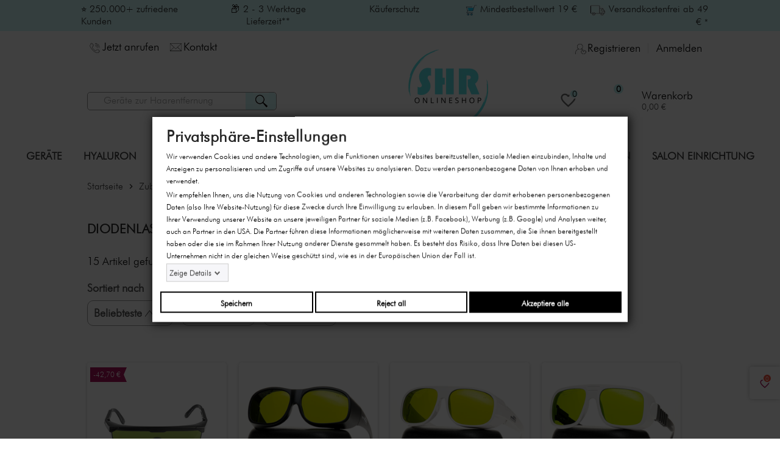

--- FILE ---
content_type: text/html; charset=utf-8
request_url: https://shr-germany-onlineshop.de/469-diodenlaser
body_size: 49351
content:
<!doctype html>
<html lang="de">
  <head>
    
      <!--
  Want to get paid to dissect our code?
  We're hiring developers: https://www.linkedin.com/company/shr-germany-gmbh/jobs/
-->

<link rel="preload" as="font" href="/themes/ZOneTheme/assets/fonts/570eb83859dc23dd0eec423a49e147fe.woff2" type="font/woff2" crossorigin="anonymous">
<link rel="preload" as="font" href="/themes/ShrChild/futura-lt-bt/Futura%20Light%20BT.woff" type="font/woff" crossorigin="anonymous">
<link rel="dns-prefetch" href="https://img.shr-germany-onlineshop.de">
<link rel="preconnect" href="https://img.shr-germany-onlineshop.de">


<link rel="apple-touch-icon" sizes="57x57" href="https://img.shr-germany-onlineshop.de/img/apple-icon-57x57.png">
<link rel="apple-touch-icon" sizes="60x60" href="https://img.shr-germany-onlineshop.de/img/apple-icon-60x60.png">
<link rel="apple-touch-icon" sizes="72x72" href="https://img.shr-germany-onlineshop.de/img/apple-icon-72x72.png">
<link rel="apple-touch-icon" sizes="76x76" href="https://img.shr-germany-onlineshop.de/img/apple-icon-76x76.png">
<link rel="apple-touch-icon" sizes="114x114" href="https://img.shr-germany-onlineshop.de/img/apple-icon-114x114.png">
<link rel="apple-touch-icon" sizes="120x120" href="https://img.shr-germany-onlineshop.de/img/apple-icon-120x120.png">
<link rel="apple-touch-icon" sizes="144x144" href="https://img.shr-germany-onlineshop.de/img/apple-icon-144x144.png">
<link rel="apple-touch-icon" sizes="152x152" href="https://img.shr-germany-onlineshop.de/img/apple-icon-152x152.png">
<link rel="apple-touch-icon" sizes="180x180" href="https://img.shr-germany-onlineshop.de/img/apple-icon-180x180.png">
<link rel="icon" type="image/png" sizes="192x192"  href="https://img.shr-germany-onlineshop.de/img/android-icon-192x192.png">
<link rel="icon" type="image/png" sizes="32x32" href="https://img.shr-germany-onlineshop.de/img/favicon-32x32.png">
<link rel="icon" type="image/png" sizes="96x96" href="https://img.shr-germany-onlineshop.de/img/favicon-96x96.png">
<link rel="icon" type="image/png" sizes="16x16" href="https://img.shr-germany-onlineshop.de/img/favicon-16x16.png">
<link rel="manifest" href="/img/manifest.json">
<meta name="msapplication-TileColor" content="#ffffff">
<meta name="msapplication-TileImage" content="https://img.shr-germany-onlineshop.de/img/ms-icon-144x144.png">
<meta name="theme-color" content="#ffffff">



  <meta charset="utf-8">
  <meta name="theme-color" content="#f9f2e8">


<!-- Add content telephone yes-->
<meta name="format-detection" content="telephone=yes">

<meta name="facebook-domain-verification" content="rmm31ivt7dhr28yb8r41wy9d96rh33" />

<!-- App store -->
<meta name="apple-itunes-app" content="app-id=1480203048">

<!-- Play Store -->
<meta name="google-play-app" content="app-id=com.shrgermanyonlineshop.shrgermanyonlineshop">


  <meta http-equiv="x-ua-compatible" content="ie=edge">



  <title>Diodenlaser Schutzbrillen</title>
  <meta name="description" content="Diodenlaser Schutzbrillen">
  <meta name="keywords" content="Diodenlaser Schutzbrillen">
        <link rel="canonical" href="https://shr-germany-onlineshop.de/469-diodenlaser">
    
                



  <meta name="viewport" content="width=device-width, initial-scale=1, shrink-to-fit=no">



  <link rel="icon" type="image/vnd.microsoft.icon" href="https://img.shr-germany-onlineshop.de/img/favicon-1.ico?1683026791">
  <link rel="shortcut icon" type="image/x-icon" href="https://img.shr-germany-onlineshop.de/img/favicon-1.ico?1683026791">



    <link rel="stylesheet" href="https://shr-germany-onlineshop.de/themes/ShrChild/assets/cache/theme-64ea0d1559.css?new=2025-12-19-II?new=2025-12-19-II?new=2025-12-19-II" type="text/css" media="all">




    <script type="text/javascript">
        var gdprSettings = {"gdprEnabledModules":{"2_meta-tracking":false,"5_youtube":false,"6_google-ads-remarketing":false,"7_google-ads-conversion-tracking":false,"8_google-publisher-tags":false},"gdprCookieStoreUrl":"https:\/\/shr-germany-onlineshop.de\/module\/gdprpro\/storecookie","newsletterConsentText":"&lt;p&gt;Ich m\u00f6chte einen Newsletter erhalten&lt;\/p&gt;","checkAllByDefault":false,"under18AlertText":"Sie m\u00fcssen mindestens 18 Jahre alt sein, um diese Seite zu besuchen","closeModalOnlyWithButtons":false,"showWindow":true,"isBot":true,"doNotTrackCompliance":false,"reloadAfterSave":false,"reloadAfterAcceptAll":false,"scrollLock":false,"acceptByScroll":false};
        var prestashop = {"cart":{"products":[],"totals":{"total":{"type":"total","label":"Gesamt","amount":0,"value":"0,00 \u20ac"},"total_including_tax":{"type":"total","label":"Gesamt (inkl. MwSt.)","amount":0,"value":"0,00 \u20ac"},"total_excluding_tax":{"type":"total","label":"Gesamtpreis o. MwSt.","amount":0,"value":"0,00 \u20ac"}},"subtotals":{"products":{"type":"products","label":"Zwischensumme","amount":0,"value":"0,00 \u20ac"},"discounts":null,"shipping":{"type":"shipping","label":"Versand","amount":0,"value":""},"tax":{"type":"tax","label":"enthaltene MwSt.","amount":0,"value":"0,00 \u20ac"}},"products_count":0,"summary_string":"0 Artikel","vouchers":{"allowed":1,"added":[]},"discounts":[],"minimalPurchase":15.97,"minimalPurchaseRequired":"Mindestbestellwert f\u00fcr diese Bestellung ist 58 \u20ac inkl. MwSt."},"currency":{"id":1,"name":"Euro","iso_code":"EUR","iso_code_num":"978","sign":"\u20ac"},"customer":{"lastname":null,"firstname":null,"email":null,"birthday":null,"newsletter":null,"newsletter_date_add":null,"optin":null,"website":null,"company":null,"siret":null,"ape":null,"is_logged":false,"gender":{"type":null,"name":null},"addresses":[]},"language":{"name":"Deutsch (German)","iso_code":"de","locale":"de-DE","language_code":"de","is_rtl":0,"date_format_lite":"d.m.Y","date_format_full":"d.m.Y H:i:s","id":1},"page":{"title":"","canonical":"https:\/\/shr-germany-onlineshop.de\/469-diodenlaser","meta":{"title":"Diodenlaser Schutzbrillen","description":"Diodenlaser Schutzbrillen","keywords":"Diodenlaser Schutzbrillen","robots":"index"},"page_name":"category","body_classes":{"lang-de":true,"lang-rtl":false,"country-DE":true,"currency-EUR":true,"layout-full-width":true,"page-category":true,"tax-display-enabled":true,"page-customer-account":false,"category-id-469":true,"category-Diodenlaser ":true,"category-id-parent-33":true,"category-depth-level-4":true},"admin_notifications":[],"password-policy":{"feedbacks":{"0":"Sehr schwach","1":"Schwach","2":"Durchschnitt","3":"Stark","4":"Sehr stark","Straight rows of keys are easy to guess":"Nebeneinander liegende Tastenreihen sind leicht zu erraten","Short keyboard patterns are easy to guess":"Kurze Tastatur-Muster sind leicht zu erraten","Use a longer keyboard pattern with more turns":"Verwenden Sie ein l\u00e4ngeres Tastatur-Muster mit mehr Zuf\u00e4llen","Repeats like \"aaa\" are easy to guess":"Wiederholungen wie \u201eaaa\u201c sind leicht zu erraten","Repeats like \"abcabcabc\" are only slightly harder to guess than \"abc\"":"Wiederholungen wie \u201eabcabcabc\u201c sind nur etwas schwerer zu erraten als \u201eabc\u201c","Sequences like abc or 6543 are easy to guess":"Sequences like \"abc\" or \"6543\" are easy to guess","Recent years are easy to guess":"Aktuelle Jahre sind leicht zu erraten","Dates are often easy to guess":"Datumsangaben sind oft leicht zu erraten","This is a top-10 common password":"Dies ist ein g\u00e4ngiges Top-10-Passwort","This is a top-100 common password":"Dies ist ein g\u00e4ngiges Top-100-Passwort","This is a very common password":"Dies ist ein sehr g\u00e4ngiges Passwort","This is similar to a commonly used password":"Dies \u00e4hnelt einem g\u00e4ngigen Passwort","A word by itself is easy to guess":"Ein einzelnes Wort ist leicht zu erraten","Names and surnames by themselves are easy to guess":"Vor- und Nachnamen sind leicht zu erraten","Common names and surnames are easy to guess":"G\u00e4ngige Vor- und Nachnamen sind leicht zu erraten","Use a few words, avoid common phrases":"Verwenden Sie mehrere W\u00f6rter, vermeiden Sie g\u00e4ngige Ausdr\u00fccke.","No need for symbols, digits, or uppercase letters":"Symbole, Ziffern oder Gro\u00dfbuchstaben sind nicht notwendig","Avoid repeated words and characters":"Vermeiden Sie Wort- und Zeichenwiederholungen","Avoid sequences":"Vermeiden Sie Sequenzen","Avoid recent years":"Vermeiden Sie aktuelle Jahreszahlen","Avoid years that are associated with you":"Vermeiden Sie Jahreszahlen, die mit Ihnen in Verbindung gebracht werden k\u00f6nnen","Avoid dates and years that are associated with you":"Vermeiden Sie Datums- und Jahresangaben, die mit Ihnen in Verbindung gebracht werden k\u00f6nnen","Capitalization doesn't help very much":"Gro\u00dfschreibung ist nicht sehr hilfreich","All-uppercase is almost as easy to guess as all-lowercase":"Gro\u00dfschreibung ist fast genau so leicht zu erraten wie Kleinschreibung","Reversed words aren't much harder to guess":"Umgekehrte W\u00f6rter sind nicht viel schwerer zu erraten","Predictable substitutions like '@' instead of 'a' don't help very much":"Predictable substitutions like \"@\" instead of \"a\" don't help very much","Add another word or two. Uncommon words are better.":"Erg\u00e4nzen Sie ein oder zwei W\u00f6rter. Selten gebrauchte W\u00f6rter sind besser."}}},"shop":{"name":"SHR Germany Onlineshop","logo":"https:\/\/img.shr-germany-onlineshop.de\/img\/logo-16826824381.jpg","stores_icon":"https:\/\/img.shr-germany-onlineshop.de\/img\/logo_stores.png","favicon":"https:\/\/img.shr-germany-onlineshop.de\/img\/favicon-1.ico"},"core_js_public_path":"\/themes\/","urls":{"base_url":"https:\/\/shr-germany-onlineshop.de\/","current_url":"https:\/\/shr-germany-onlineshop.de\/469-diodenlaser","shop_domain_url":"https:\/\/shr-germany-onlineshop.de","img_ps_url":"https:\/\/img.shr-germany-onlineshop.de\/img\/","img_cat_url":"https:\/\/img.shr-germany-onlineshop.de\/img\/c\/","img_lang_url":"https:\/\/img.shr-germany-onlineshop.de\/img\/l\/","img_prod_url":"https:\/\/img.shr-germany-onlineshop.de\/img\/p\/","img_manu_url":"https:\/\/img.shr-germany-onlineshop.de\/img\/m\/","img_sup_url":"https:\/\/img.shr-germany-onlineshop.de\/img\/su\/","img_ship_url":"https:\/\/img.shr-germany-onlineshop.de\/img\/s\/","img_store_url":"https:\/\/img.shr-germany-onlineshop.de\/img\/st\/","img_col_url":"https:\/\/img.shr-germany-onlineshop.de\/img\/co\/","img_url":"https:\/\/img.shr-germany-onlineshop.de\/themes\/ZOneTheme\/assets\/img\/","css_url":"https:\/\/img.shr-germany-onlineshop.de\/themes\/ZOneTheme\/assets\/css\/","js_url":"https:\/\/img.shr-germany-onlineshop.de\/themes\/ZOneTheme\/assets\/js\/","pic_url":"https:\/\/img.shr-germany-onlineshop.de\/upload\/","theme_assets":"https:\/\/img.shr-germany-onlineshop.de\/themes\/ZOneTheme\/assets\/","child_theme_assets":"https:\/\/img.shr-germany-onlineshop.de\/themes\/ShrChild\/assets\/","child_img_url":"https:\/\/img.shr-germany-onlineshop.de\/themes\/ShrChild\/assets\/img\/","child_css_url":"https:\/\/img.shr-germany-onlineshop.de\/themes\/ShrChild\/assets\/css\/","child_js_url":"https:\/\/img.shr-germany-onlineshop.de\/themes\/ShrChild\/assets\/js\/","pages":{"address":"https:\/\/shr-germany-onlineshop.de\/adresse","addresses":"https:\/\/shr-germany-onlineshop.de\/adressen","authentication":"https:\/\/shr-germany-onlineshop.de\/anmeldung","manufacturer":"https:\/\/shr-germany-onlineshop.de\/hersteller","cart":"https:\/\/shr-germany-onlineshop.de\/warenkorb","category":"https:\/\/shr-germany-onlineshop.de\/index.php?controller=category","cms":"https:\/\/shr-germany-onlineshop.de\/index.php?controller=cms","contact":"https:\/\/shr-germany-onlineshop.de\/kontakt","discount":"https:\/\/shr-germany-onlineshop.de\/Rabatt","guest_tracking":"https:\/\/shr-germany-onlineshop.de\/auftragsverfolgung-gast","history":"https:\/\/shr-germany-onlineshop.de\/bestellungsverlauf","identity":"https:\/\/shr-germany-onlineshop.de\/profil","index":"https:\/\/shr-germany-onlineshop.de\/","my_account":"https:\/\/shr-germany-onlineshop.de\/mein-Konto","order_confirmation":"https:\/\/shr-germany-onlineshop.de\/bestellbestatigung","order_detail":"https:\/\/shr-germany-onlineshop.de\/index.php?controller=order-detail","order_follow":"https:\/\/shr-germany-onlineshop.de\/bestellverfolgung","order":"https:\/\/shr-germany-onlineshop.de\/Bestellung","order_return":"https:\/\/shr-germany-onlineshop.de\/index.php?controller=order-return","order_slip":"https:\/\/shr-germany-onlineshop.de\/bestellschein","pagenotfound":"https:\/\/shr-germany-onlineshop.de\/seite-nicht-gefunden","password":"https:\/\/shr-germany-onlineshop.de\/passwort-zuruecksetzen","pdf_invoice":"https:\/\/shr-germany-onlineshop.de\/index.php?controller=pdf-invoice","pdf_order_return":"https:\/\/shr-germany-onlineshop.de\/index.php?controller=pdf-order-return","pdf_order_slip":"https:\/\/shr-germany-onlineshop.de\/index.php?controller=pdf-order-slip","prices_drop":"https:\/\/shr-germany-onlineshop.de\/index.php?controller=prices-drop","product":"https:\/\/shr-germany-onlineshop.de\/index.php?controller=product","registration":"https:\/\/shr-germany-onlineshop.de\/index.php?controller=registration","search":"https:\/\/shr-germany-onlineshop.de\/suche","sitemap":"https:\/\/shr-germany-onlineshop.de\/Sitemap","stores":"https:\/\/shr-germany-onlineshop.de\/shops","supplier":"https:\/\/shr-germany-onlineshop.de\/lieferant","brands":"https:\/\/shr-germany-onlineshop.de\/hersteller","register":"https:\/\/shr-germany-onlineshop.de\/index.php?controller=registration","order_login":"https:\/\/shr-germany-onlineshop.de\/Bestellung?login=1"},"alternative_langs":[],"actions":{"logout":"https:\/\/shr-germany-onlineshop.de\/?mylogout="},"no_picture_image":{"bySize":{"cart_default":{"url":"https:\/\/img.shr-germany-onlineshop.de\/img\/p\/de-default-cart_default.jpg","width":90,"height":90},"small_default":{"url":"https:\/\/img.shr-germany-onlineshop.de\/img\/p\/de-default-small_default.jpg","width":90,"height":90},"home_default":{"url":"https:\/\/img.shr-germany-onlineshop.de\/img\/p\/de-default-home_default.jpg","width":278,"height":278},"medium_default":{"url":"https:\/\/img.shr-germany-onlineshop.de\/img\/p\/de-default-medium_default.jpg","width":455,"height":455},"large_default":{"url":"https:\/\/img.shr-germany-onlineshop.de\/img\/p\/de-default-large_default.jpg","width":900,"height":900}},"small":{"url":"https:\/\/img.shr-germany-onlineshop.de\/img\/p\/de-default-cart_default.jpg","width":90,"height":90},"medium":{"url":"https:\/\/img.shr-germany-onlineshop.de\/img\/p\/de-default-home_default.jpg","width":278,"height":278},"large":{"url":"https:\/\/img.shr-germany-onlineshop.de\/img\/p\/de-default-large_default.jpg","width":900,"height":900},"legend":""}},"configuration":{"display_taxes_label":true,"display_prices_tax_incl":true,"is_catalog":false,"show_prices":true,"opt_in":{"partner":false},"quantity_discount":{"type":"discount","label":"Einheitsrabatt"},"voucher_enabled":1,"return_enabled":0},"field_required":[],"breadcrumb":{"links":[{"title":"Startseite","url":"https:\/\/shr-germany-onlineshop.de\/"},{"title":"Zubeh\u00f6r","url":"https:\/\/shr-germany-onlineshop.de\/15-zubehoer"},{"title":"Schutzbrillen","url":"https:\/\/shr-germany-onlineshop.de\/33-schutzbrillen"},{"title":"Diodenlaser ","url":"https:\/\/shr-germany-onlineshop.de\/469-diodenlaser"}],"count":4},"link":{"protocol_link":"https:\/\/","protocol_content":"https:\/\/"},"time":1766422434,"static_token":"cfa89df4c3181bd14480eab561c928e9","token":"92996a4f7d8caa82bfc7532e8096ed55","debug":false};
        var psemailsubscription_subscription = "https:\/\/shr-germany-onlineshop.de\/module\/ps_emailsubscription\/subscription";
        var varCustomActionAddToCart = 1;
        var varCustomActionAddVoucher = 1;
        var varGetFinalDateController = "https:\/\/shr-germany-onlineshop.de\/module\/zonethememanager\/getFinalDate";
        var varGetFinalDateMiniatureController = "https:\/\/shr-germany-onlineshop.de\/module\/zonethememanager\/getFinalDateMiniature";
        var varMobileStickyMenu = 0;
        var varPSAjaxCart = 1;
        var varPageProgressBar = 0;
        var varProductCommentGradeController = "https:\/\/shr-germany-onlineshop.de\/module\/zonethememanager\/CommentGrade";
        var varProductPendingRefreshIcon = 1;
        var varStickyMenu = 0;
      </script>





      
         
    <script type="text/javascript">
            var favoriteposition_fab = 'bottomLeft';
            
    </script>
        <script type="text/javascript">
        var favorite = "";
        var favorite_message = "Dieses Produkt wurde zu Ihren Favoriten hinzugefügt";
        var favorite_message_two = "Menschen.";
        var fav_current_url = "https://shr-germany-onlineshop.de/";
    </script>



<style type="text/css">a, .btn-outline-primary, .btn-outline-primary.disabled, .btn-outline-primary:disabled, .btn-link, .page-link, .text-primary, .products-selection .total-products p, .products-selection .products-sort-order .product-display .display-select .selected, #header .left-nav-trigger .left-nav-icon, #footer .footer-about-us .fa, #footer .footer-about-us .material-icons, .feature .material-icons, .feature .fa, .feature2 a:hover {color: #0c0d0d} .btn-primary, .btn-primary.disabled, .btn-primary:disabled, .btn-outline-primary:hover, .btn-outline-primary:not(:disabled):not(.disabled):active, .btn-outline-primary:not(:disabled):not(.disabled).active, .show > .btn-outline-primary.dropdown-toggle, .nav-pills .nav-link.active, .nav-pills .show > .nav-link, .page-item.active .page-link, .badge-primary, .progress-bar, .list-group-item.active, .bg-primary, .btn.btn-primary, .btn.btn-primary.disabled, .btn.btn-primary:disabled, .group-span-filestyle .btn-default, .group-span-filestyle .bootstrap-touchspin .btn-touchspin, .bootstrap-touchspin .group-span-filestyle .btn-touchspin, .pagination .page-list .current a, .add-to-cart, .add-to-cart.disabled, .add-to-cart:disabled, .sidebar-currency .currency-list .current .dropdown-item, .sidebar-language .language-list .current .dropdown-item, .pace .pace-progress, .pace-bounce .pace-activity, #header .mobile-header-version .mobile-menu-icon, .banner3:hover, #product-comments-list-pagination ul li.active span {background-color: #0c0d0d} .btn-primary, .btn-primary.disabled, .btn-primary:disabled, .btn-outline-primary, .btn-outline-primary:hover, .btn-outline-primary:not(:disabled):not(.disabled):active, .btn-outline-primary:not(:disabled):not(.disabled).active, .show > .btn-outline-primary.dropdown-toggle, .page-item.active .page-link, .list-group-item.active, .border-primary, .product-combinations .combination-item.active .switch-cbnt, .product-swatches .swatches-list > li.selected > span, .pace .pace-activity {border-color: #0c0d0d} .btn-primary:hover, .btn.btn-primary:hover, .btn-primary:not(:disabled):not(.disabled):active, .btn-primary:not(:disabled):not(.disabled).active, .btn.btn-primary:not(:disabled):not(.disabled):active, .btn.btn-primary:not(:disabled):not(.disabled).active, .add-to-cart:hover, .add-to-cart:not(:disabled):not(.disabled):active, .add-to-cart:not(:disabled):not(.disabled).active {background-color: #000000} a:hover, .btn-link:hover, .page-link:hover, .btn-teriary:hover, .btn.btn-teriary:hover, .ui-autocomplete.ui-menu .ui-menu-item .ui-state-focus, .ui-autocomplete.ui-menu .ui-menu-item .ui-state-hover, .dropdown .expand-more:hover, .dropdown a.expand-more:hover, .dropdown-item:hover, .dropdown-item:focus, .checkout-step-order .step-part .edit, .checkout-step-order .step-part.current .part-icon, .checkout-step-order .step-part.current.reachable.complete .part-icon, .page-my-account #content .links a:hover, .active-filters .filter-block .material-icons, .product-price, .price-total, .product-name a:hover, a.product-name:hover, .product-list .product-miniature .grid-hover-btn a, .main-product-details .product-cover .layer .zoom-in, #product-modal .arrows, .cart-items-review .product-line-grid .product-prices .qty, .st-menu-close:hover, .aone-slideshow .nivoSlider .nivo-directionNav .nivo-prevNav, .aone-slideshow .nivoSlider .nivo-directionNav .nivo-nextNav, #header .left-nav-trigger .left-nav-icon:hover, .feature a:hover, .feature2 .material-icons, .feature2 .fa, .icon-link:hover {color: #d4021d} .custom-checkbox input[type="checkbox"]:hover + .check-shape, .custom-radio input[type="radio"]:hover + .check-shape, .custom-checkbox input[type="checkbox"]:checked + .check-shape, .custom-radio input[type="radio"]:checked + .check-shape, .custom-checkbox .check-shape.color .check-circle, .custom-radio .check-shape.color .check-circle, .category-tree > ul > li > a:hover:before, .main-product-details .product-images li.thumb-container .thumb.selected, .product-swatches .swatches-list > li.selected > span.color .check-circle, #product-modal .product-images img.selected, .anav-top .acategory-content .category-subs li a:hover:before, .aone-slideshow .nivoSlider .nivo-controlNav a.active, .banner2 a:before {border-color: #d4021d} .custom-checkbox input[type="checkbox"]:checked + .check-shape, .custom-radio input[type="radio"]:checked + .check-shape, .modal .modal-header .close:hover, .category-tree > ul > li > a:hover:before, .discount-percentage, .discount-amount, .product-flags .product-flag.discount span, .product-flags .product-flag.on-sale span, .add-to-cart.added:after, .main-product-details .scroll-box-arrows .left, .main-product-details .scroll-box-arrows .right, .cart-preview .cart-header .cart-products-count, .slick-prev, .slick-next, .slick-dots li button, .anav-top .amenu-link > sup, .anav-top .acategory-content .category-subs li a:hover:before, .aone-slideshow .nivoSlider .nivo-controlNav a, .aone-popupnewsletter button.close, #header .sticky-icon-cart .cart-products-count, #scrollTopButton .scroll-button, .typoImageSlider .scrollArrows .left, .typoImageSlider .scrollArrows .right {background-color: #d4021d} .img-thumbnail, .table-bordered, .table-bordered th, .table-bordered td, .table .thead-light th, .form-control, .form-control:focus, .input-group-text, .custom-select, .custom-select:focus, .custom-file-label, .border, .table-dark th, .table-dark td, .table-dark thead th, .table-dark tbody + tbody, .table .thead-dark th, hr, .column-block, .light-box-bg, .card, .bootstrap-touchspin input.form-control, .bootstrap-touchspin .btn-touchspin, .custom-checkbox .check-shape, .custom-radio .check-shape, .ui-autocomplete.ui-widget-content, .dropdown-menu, .products-selection .products-sort-order .product-display .display-select, .category-tree > ul > li > a:before, .category-tree .category-sub-menu > ul > li:before, .category-tree .category-sub-menu > ul > li:after, #search_filters .facet .facet-dropdown .select-title, .main-product-details .product-customization .product-customization-wrapper, .main-product-details .product-pack .pack-product-quantity, .product-combinations .combination-item, .product-swatches .swatches-list > li:hover > span, .product-quantity-touchspin .input-group, .product-accordions, .product-tabs .nav-tabs .nav-item .nav-link.active, .anav-top .acategory-content .category-subs li a:before, .feature, .feature2 {border-color: #eee} .table th, .table td, .table tbody + tbody, .modal-footer, .border-top, .modal-footer, #search_filters .facet + .facet, .product-list .thumbnail-top .product-miniature + .product-miniature, .product-list .thumbnail-left .product-miniature + .product-miniature, .product-accordions .panel, #product .blockreassurance-product .block-reassurance-item + .block-reassurance-item, .sidebar-search, .cart-preview .cart-product-line + .cart-product-line, .cart-preview .cart-bottom, .sidebar-currency, .sidebar-language, .user-info .dropdown-customer-account-links .logout, .sidebar-account, .sidebar-header-phone, .sidebar-menu, #mobile-amegamenu {border-top-color: #eee} .table thead th, .modal-header, .border-bottom, .column-title, .typo .column-title, .modal-header, .table thead th, .cart-preview .cart-title {border-bottom-color: #eee} .border-right {border-right-color: #eee} .border-left, .typo blockquote, .typo .blockquote {border-left-color: #eee} .input-group .input-group-btn > .btn, .main-product-details .product-customization .custom-file button, .product-quantity-touchspin .input-group .input-group-btn > .btn:hover {background-color: #eee} .img-thumbnail, .page-my-account #content .links a span.link-item, .zoomContainer .zoomWindow, .sitemap .category-sitemap .tree > li > ul.nested > li > ul.nested, .ui-autocomplete.ui-menu .search-menu-item .search-item .cover img {border-color: #ffffff} .checkout-step-display .delivery-option:before, #checkout-addresses-step .address-item .address-footer, #checkout-delivery-step .order-options, #checkout-payment-step .payment-line + .payment-line, .page-addresses .address .address-footer, .page-order-detail #order-history .history-lines .history-line + .history-line, .page-order-detail .order-items .order-item + .order-item, .page-order-detail .shipping-lines .shipping-line + .shipping-line, .credit-slips .credit-slip + .credit-slip, .order-returns .order-return + .order-return, .main-product-details .product-pack .pack-product-item + .pack-product-item, .cart-items .cart-item + .cart-item, .customization-modal .product-customization-line + .product-customization-line, .sitemap .category-sitemap .tree > li > ul.nested > li > ul.nested > li > a:before, .my-mail-alerts .mail-alert-line + .mail-alert-line, .product-comment-list-item + .product-comment-list-item {border-top-color: #ffffff} .page-order-detail .messages .message {border-bottom-color: #ffffff} #footer {background-color: #f7f7f7} #wrapper {background-color: #ffffff} .icon-link:hover, .checkout-step-order .step-part .edit, .active-filters .filter-block .material-icons, .product-list .product-miniature .grid-hover-btn a, .main-product-details .product-cover .layer .zoom-in, #product-modal .arrows, .st-menu-close:hover, .aone-slideshow .nivoSlider .nivo-directionNav .nivo-prevNav, .aone-slideshow .nivoSlider .nivo-directionNav .nivo-nextNav {color: #3d3d3d} .modal .modal-header .close:hover, .add-to-cart.added:after, .main-product-details .scroll-box-arrows .left, .main-product-details .scroll-box-arrows .right, .slick-prev, .slick-next, .slick-dots li button, .aone-slideshow .nivoSlider .nivo-controlNav a, .aone-popupnewsletter button.close, #scrollTopButton .scroll-button, .typoImageSlider .scrollArrows .left, .typoImageSlider .scrollArrows .right {background-color: #3d3d3d} .aone-slideshow .nivoSlider .nivo-controlNav a.active {border-color: #3d3d3d} .btn-primary, .btn-primary.disabled, .btn-primary:disabled, .btn.btn-primary, .btn.btn-primary.disabled, .btn.btn-primary:disabled, .add-to-cart, .add-to-cart.disabled, .add-to-cart:disabled, #header .mobile-header-version .mobile-menu-icon {background-color: #05d3d2} .btn-primary, .btn-primary.disabled, .btn-primary:disabled {border-color: #05d3d2} .btn-primary:hover, .btn.btn-primary:hover, .btn-primary:not(:disabled):not(.disabled):active, .btn-primary:not(:disabled):not(.disabled).active, .btn.btn-primary:not(:disabled):not(.disabled):active, .btn.btn-primary:not(:disabled):not(.disabled).active, .add-to-cart:hover, .add-to-cart:not(:disabled):not(.disabled):active, .add-to-cart:not(:disabled):not(.disabled).active {background-color: #04a1a0} .btn-primary, .btn-primary.disabled, .btn-primary:disabled, .btn-primary:hover, .btn-primary:not(:disabled):not(.disabled):active, .btn-primary:not(:disabled):not(.disabled).active, .btn.btn-primary, .btn.btn-primary.disabled, .btn.btn-primary:disabled, .btn.btn-primary:hover, .btn.btn-primary:not(:disabled):not(.disabled):active, .btn.btn-primary:not(:disabled):not(.disabled).active, .add-to-cart, .add-to-cart.disabled, .add-to-cart:disabled, .add-to-cart:hover, .add-to-cart:not(:disabled):not(.disabled):active, .add-to-cart:not(:disabled):not(.disabled).active, #header .mobile-header-version .mobile-menu-icon {color: #000000} body, .view-all-link, .manufacturer-list .brand .brand-name, .product-name {font-family: "Open Sans", sans-serif} h1, h2, h3, h4, h5, h6, .h1, .h2, .h3, .h4, .h5, .h6, .title-block, .column-title, .typo .column-title, .page-heading, .page-subheading, .nav-item .nav-link, .anav-top .amenu-link {font-family: "Open Sans", sans-serif} body {font-size: 16px} </style>

<style type="text/css">.ets_abancart_wrapper {
	background-color: #81d8d0;
	margin: 0 !important;
	text-align: center;	
}

.ets_abancart_popup_overload .ets_abancart_container {
	border: 30px solid #81d8d0;
	background-color: #fff;
	padding: 15px;
}


.ets_abancart_popup_overload .ets_abancart_title {
	display: none;
}


.ets_abancart_wrapper h2 {
	color: #fff;
	font-size: 50px;
}

.ets_abancart_wrapper .discount_code {
	font-size: 75px;
	background: inherit !important;
	color: #fff;
	font-weight: bold;
}


.ets_abancart_wrapper .discount_code span.code {	
	font-size: 22px;
}

.ets_abancart_wrapper .coupon_code span {
	background: inherit;
	color: #fff;
}

.ets_abancart_wrapper .reduction {
    font-size: 125px;
    color: #fff;
    line-height: 150px;
    font-weight: bold;
}

.ets_abancart_wrapper .reduction span {
	font-size: 30px;
}

.ets_abancart_close {
    right: -28px;
    top: -32px;
}

.ets_abancart_container {
	width: 30%;
}

.ets_abancart_wrapper .coupon_code span {
      background-color: inherit;
}

a.ets_abancart_no_thanks:not(:hover) {
     color: #fff !important;
     padding-top: 10px;
}


.basketAdvantages {
   display: inline-block;
    min-width: 200px;
    text-align: left;
    padding-left: 40px;
    padding-right: 40px;
}

.basketAdvantages li {
    display: block;
    margin: 0 0 4px 0;
    padding: 0 0 0 25px;
    line-height: 18px;
    background: transparent url('[data-uri]') 0 5px no-repeat;
}

.header-mobile .basketAdvantages  {
    padding-left: 0;
    padding-right: 0;
   font-size:12px;
}

.header-mobile .basketAdvantages li {
    font-size: 12px;
    margin: auto;
}


.category-tree>ul>li>a {
font-size: 1rem;
}
.anav-top .amenu-link {
padding: 12px;
}
.video-container {
    position: relative;
    padding-bottom: 56.25%;
    padding-top: 30px;
    height: 0;
    overflow: hidden;
}

.video-container iframe,
.video-container object,
.video-container embed {
    position: absolute;
    top: 0;
    left: 0;
    width: 100%;
    height: 100%;
}
.product-list .grid .product-miniature .product-name 
{min-height:80px}
.category-description .small-description.see-more {
    max-height: 100%;
}
.category-description .small-description.see-more+.description-expand {
    display: none;
}

a.btn.btn-info{padding: 7px 20%;display: inline;background-color: #f01519;}
a.btn.btn-info:hover{background-color: #a70414;}

a.btn.btn-success{padding: 7px 10px 5%;display: inline;}

.sidebar-header-phone ul li {
    white-space: inherit;
}
.header-mobile{display:none;}
.metin{font-family: Roboto,sans-serif;color: #d4021d;font-weight: 700;font-size: 18px;}

@media only screen and (max-width: 480px) {
.header-desktop{display:none;}
.header-mobile{display:block;}
#header .header-event-banner a {float:left;}
.metin{font-size: 14px;}
}
@media (max-width:767.98px){.product-list .grid .product-miniature .product-name a{overflow:initial;text-overflow:ellipsis;white-space:pre-line;min-height: 60px}}



.fa-shopping-basket {
background-image: url('[data-uri]') !important;
    background-size: contain;
    mix-blend-mode: multiply;
}

.cart-preview .cart-header .cart-link>span.cart-total-value {
    padding-top: 5px;
}


@media (max-width: 767.98px) {
	a.business-shop {
		display: none;
	}
}

/*app user discount*/
.outside-container.app-user-discount {
  background-color: #05d3d230;
}
.app-user-discount h2, .app-user-discount h4 {
  color: #000;
}
</style>
    <link rel="alternate" hreflang="de-DE" href="https://shr-germany-onlineshop.de/469-diodenlaser" />
    <link rel="alternate" hreflang="en-GB" href="https://shr-germany-onlineshop.co.uk/469-diode-laser-safety-goggles" />
    <link rel="alternate" hreflang="nl-nl" href="https://shr-germany-onlineshop.nl/469-diode-laser-veiligheidsbril" />
    <link rel="alternate" hreflang="fr-fr" href="https://shr-germany-onlineshop.fr/469-lunettes-de-protection-pour-laser-à-diode" />

<!-- Header -->
<header class="header_myheader" id="new">

  <!-- Second Bar -->
  <div class="second_bar_myheader">
    <div class="container-fluid full">
      <div class="row">
        <div class="slider-container">
          <ul class="horizontal-list">
            <li class="slide">
                                  ⭐️ 250.000+ zufriedene Kunden
                            </li>
            <li class="slide">
              📦
                                                          2 - 3
                                        Werktage Lieferzeit**
                            </li>
            <li class="slide">
                                  Käuferschutz
                            </li>
            <li class="slide">

                <img src="/modules/MyHeader/views/img/cart.webp" class="truck" alt="Mindestbestellwert">
                                  Mindestbestellwert 19 €
                                            </li>
            <li class="slide">
              <img src="/modules/MyHeader/views/img/truck.webp" alt="Versandkostenfrei" class="truck">
                              Versandkostenfrei ab 49 € <small>*</small><br>
                          </li>
          </ul>
        </div>
      </div>
    </div>
  </div>

  <!-- Top Bar -->

  <div class="top_bar_myheader">
    <div class="container-fluid" id="myheader">
      <div class="row">

        <!-- Call Now and Contact -->

        <div class="col d-flex flex-row">
          <div class="top_bar_contact_item">

            <div class="top_bar_icon_h">
              <a class= "icon_h shranrufen" href="tel:0049-2103-9637-775" aria-label="Jetzt anrufen">
                <span>
                                Jetzt anrufen
                              </span>
              </a>
            </div>

            <div class="top_bar_icon_h">
              <a class="icon_h shremail" href="/kontakt" aria-label="Kontakt">
                <span>
                                          Kontakt
                                      </span>
              </a>
            </div>

          </div>
        </div>

        <!-- Sign in and Register -->

        <div class="top_bar_content ml-auto">
          <div class="top_bar_user">
            <div class="customer-signin-module">
              <div id="_desktop_user_info">
                <div class="user-info">
                                          <div class="js-account-source">
                        <div class="link">
                          <a href="/index.php?controller=registration" class="user">
                                                              Registrieren
                                                        </a>
                        </div>
                        <div class="link">
                          <a href="https://shr-germany-onlineshop.de/anmeldung?back=https%3A%2F%2Fshr-germany-onlineshop.de%2F469-diodenlaser">
                              <span>
                                                                  Anmelden
                                                              </span>
                          </a>
                        </div>
                      </div>
                                    </div>
              </div>
            </div>
          </div>
        </div>

      </div>
    </div>
  </div>



  <!-- End Top Bar -->


  <!-- Header Main -->

  <div class="header_main_h">
    <div class="container-fluid" id="myheader">
      <div class="row">
        <div class="col-md-3 order-md-2 col-lg-2 col-sm-3 order-2 col-3 order-1">

          <!-- Menu mobile -->

          <div class="mobile-display-left d-flex align-items-center justify-content-center">
            <div class="mobile-menu-icon d-flex align-items-center justify-content-center" data-left-nav-trigger="">
              <i class="material-icons">view_headline</i>
            </div>
          </div>

          <!-- Logo -->

          <div class="logo_container">
            <div class="logo">
              <a href="/">
                <img
                  src="/modules/MyHeader/views/img/shrlogo2.webp"
                                      alt="Zur Startseite von SHR Germany Onlineshop"
                                    >
              </a>
            </div>
          </div>
        </div>


        <!-- Search -->

        <div id="sticky" class="col-md-5 order-md-1  col-sm-12 order-3 col-lg-4 col-12 order-lg-1 order-1 text-lg-left text-right">
          <div class="header_search_h" id="searchbar-click">
            <div class="header_search_content" id="searchbar-focus">
              <div class="header_search_form_container">
                <form
                  role="search"
                  id="search_widget"
                  method="get"
                  action="/suche"
                  class="search_widget header_search_form clearfix"
                  data-search-controller-url="//shr-germany-onlineshop.de/suche?rand=déc. 22, 2025">
                  <input type="hidden" name="rand" value="déc. 22, 2025">
                  <input
                    class="header_search_input form-control ui-autocomplete-input"
                    type="text"
                    data-placeholder = '["Ger\u00e4te zur Haarentfernung","Hyaluron Filler","Pflege Produkte","Kosmetik Schulungen","Permanent Make Up","Microneedling","Zahnbleaching"]'
                    name="s"
                    value=""
                    placeholder="Geräte zur Haarentfernung"
                    aria-label="Suche"
                    autocomplete=""
                    id="searchInput"
                  >
                  <button
                    type="button"
                    class="header_search_button trans_300"
                    value="Submit"
                                          title="Suchen"
                                        >
                  </button>
                </form>
              </div>
            </div>
          </div>
        </div>


        <!-- Wishlist -->

        <div class="col-md-4 order-md-3 col-lg-6 col-9 order-lg-3 order-2 text-lg-left text-right">
          <div class="wishlist_cart d-flex flex-row align-items-center justify-content-end">
            <div class="wishlist d-flex flex-row align-items-center justify-content-end">
              <div class="wishlist_icon">
                <div class="button" favoritenavbar-toggle="" sidebarjs-toggle="favoriteNavbar">
                  <div class="svg_hart cbutton cbutton--effect-ivana">
                    <i class="material-icons">
                      favorite_border
                    </i>
                    <span class="favorite-count">0</span>
                  </div>
                </div>
              </div>
            </div>

            <!-- Cart -->

            <div class="cart">
              <div class="cart_container d-flex flex-row align-items-center justify-content-end">
                <div class="blockcart cart-preview" data-refresh-url="/module/ps_shoppingcart/ajax" data-sidebar-cart-trigger="">
                  <div class="cart_icon_h">
                    <a rel="nofollow" href="/warenkorb?action=show" class="cart-link btn-primary" aria-label="Warenkorb">
                      <div class="cart_count">
                        <span class="cart-products-count">0</span>
                      </div>
                    </a>
                  </div>
                </div>
                <div class="cart_content">
                  <a rel="nofollow" href="/warenkorb?action=show" aria-label="Warenkorb">
                    <div class="cart_text">
                                                  Warenkorb
                                            </div>
                    <div class="cart_price">
                      <span class="cart-total-value">0,00 €</span>
                    </div>
                  </a>
                </div>
              </div>
            </div>
          </div>
        </div>
      </div>
    </div>
  </div>
</header>

<script type="text/javascript">
        var link_cart = "https://shr-germany-onlineshop.de/warenkorb";
            var link_reward = "https://shr-germany-onlineshop.de/affiliate-dashboard?ajax=1";
            var link_shopping_cart = "https://shr-germany-onlineshop.de/module/ps_shoppingcart/ajax";
            var eam_sending_email = "Senden...";
    var eam_email_invalid = "E-Mail ist ungültig";
    var eam_email_sent_limited = "Sie haben die maximale Anzahl an Einladungen erreicht";
    var eam_token = "cfa89df4c3181bd14480eab561c928e9";
    var name_is_blank = 'Name ist erforderlich';
    var email_is_blank = 'E-Mail ist erforderlich';
    var email_is_invalid = 'E-Mail ist ungültig';
</script>




    
  </head>

  <body id="category" class="lang-de country-de currency-eur layout-full-width page-category tax-display-enabled category-id-469 category-diodenlaser category-id-parent-33 category-depth-level-4 2_meta-tracking_off 5_youtube_off 6_google-ads-remarketing_off 7_google-ads-conversion-tracking_off 8_google-publisher-tags_off   st-wrapper">

    
      
    

    
          

    <main id="page" class="st-pusher ">

      
              

      <header id="header">
          
              
  <!-- desktop header -->
  <div class="desktop-header-version">
    
      <div class="header-banner clearfix">
        
      </div>
    

    
      <div class="header-nav clearfix">
        <div class="container">
          <div class="header-nav-wrapper d-flex align-items-center justify-content-between">
            <div class="left-nav d-flex">
              <div class="header-phone js-header-phone-source">
	<ul style="justify-content: inherit;">
<li><strong>Fragen zur Bestellung:</strong></li>
<li><a class="btn btn-info" href="https://shr-germany-onlineshop.de/kontakt">Kontakt</a></li>
</ul>
</div>

            </div>
            <div class="right-nav d-flex">
              
            </div>
          </div>
        </div>
      </div>
    

    
      <div class="main-header clearfix">
        <div class="container">
          <div class="header-wrapper d-flex align-items-center">

            
              <div class="header-logo">
                <a href="https://shr-germany-onlineshop.de/"
                   title="SHR Germany Onlineshop"
                                      aria-label="Zur Startseite von SHR Germany Onlineshop"
                  

                >
                                      <img
                      class="logo"
                      src="https://img.shr-germany-onlineshop.de/img/logo-16826824381.jpg"
                                            alt="Zur Startseite von SHR Germany Onlineshop"
                                            width="270"
                      height="113">
                                  </a>
              </div>
            

            
              <div class="header-right">
                <div class="display-top align-items-center d-flex flex-wrap flex-lg-nowrap justify-content-end">
                  <!-- Block search module TOP -->
<div class="searchbar-wrapper">
  <div id="search_widget" class="search_widget js-search-source" data-search-controller-url="//shr-germany-onlineshop.de/suche">
    <div class="search-widget ui-front">
      <form method="get" action="//shr-germany-onlineshop.de/suche" autocomplete="off">
        <input type="hidden" name="controller" value="search">
        <input
          class="form-control"
          type="text"
          name="s"
          value=""
          placeholder="Suche"
          aria-label="Suche">
        <button type="submit" class="btn-primary">
          <i class="material-icons search">search</i>
        </button>
      </form>
    </div>
  </div>
</div>
<!-- /Block search module TOP -->
<div class="customer-signin-module">
  <div class="user-info">
          <div class="js-account-source">
        <ul>
          <li>
            <div class="account-link">
              <a
                href="https://shr-germany-onlineshop.de/mein-Konto"
                title="Anmelden zu Ihrem Kundenbereich"
                rel="nofollow"
              >
                <i class="material-icons">person</i><span>Anmelden</span>
              </a>
            </div>
          </li>
        </ul>
      </div>
      </div>
</div><div class="shopping-cart-module">
  <div class="blockcart cart-preview" data-refresh-url="//shr-germany-onlineshop.de/module/ps_shoppingcart/ajax" data-sidebar-cart-trigger>
    <ul class="cart-header">
      <li data-header-cart-source>
        <a rel="nofollow" href="//shr-germany-onlineshop.de/warenkorb?action=show" class="cart-link btn-primary">
          <span class="cart-design"><i class="fa fa-shopping-basket" aria-hidden="true"></i><span class="cart-products-count">0</span></span>
          <span class="cart-total-value">0,00 €</span>
        </a>
      </li>
    </ul>

          <div class="cart-dropdown" data-shopping-cart-source>
  <div class="cart-dropdown-wrapper">
    <div class="cart-title h4">Warenkorb</div>
          <div class="no-items">
          Es gibt keine Artikel mehr in Ihrem Warenkorb<br><br>
        <div style="background-color: #f7f7f7;" class="chart_no_product"><br>
          <strong>
                              Sie wissen nicht, wo Sie anfangen sollen?
                        </strong><br><br>
          <a class="btn btn-primary btn-wrap"  href="https://shr-germany-onlineshop.de/module/newProducts/new">
                              Zu den Neuheiten
                        </a>
        <br><br>
      </div>
      </div>
      </div>

      <div class="js-cart-update-quantity page-loading-overlay cart-overview-loading">
    <div class="page-loading-backdrop d-flex align-items-center justify-content-center">
      <span class="uil-spin-css"><span><span></span></span><span><span></span></span><span><span></span></span><span><span></span></span><span><span></span></span><span><span></span></span><span><span></span></span><span><span></span></span></span>
    </div>
  </div>
</div>

<style>

</style>
      </div>
</div>

                </div>
              </div>
            

          </div>
        </div>
      </div>
    

    
      <div class="header-bottom clearfix">
        <div class="header-main-menu" id="header-main-menu" data-sticky-menu>
          <div class="container-fluid-full">
            <div class="header-main-menu-wrapper">
              <nav aria-label="Hauptnavigation">
  <ul class="mega-menue">
          <li class="menu">

          <div class="menu-title menu-toggle">
                          <a href="https://shr-germany-onlineshop.de/16-geraete" >
                              Geräte
                            </a>
                        </div>

                  <div class="submenu columns-4">
            

  <div class="dropdown-wrapper" >

                                                                            
                                              <div class="dropdown-content acot1 dd4 ">
                                                                      <div class="content-grid acategory-content ">
                                                                <div class="aitem">
        <p class="category-title h5"><a href="https://shr-germany-onlineshop.de/1177-haarentfernung"><span>Haarentfernung</span></a></p>
        <ul class="category-subs">
              <li>
          <a href="https://shr-germany-onlineshop.de/707-3-wellen-ice-laser"><span>3 Wellen Ice Laser</span></a>
        </li>
              <li>
          <a href="https://shr-germany-onlineshop.de/928-4-wellen-diodenlaser"><span>4 Wellen Diodenlaser</span></a>
        </li>
              <li>
          <a href="https://shr-germany-onlineshop.de/405-alexandritlaser"><span>Alexandritlaser</span></a>
        </li>
              <li>
          <a href="https://shr-germany-onlineshop.de/18-diodenlaser-geraete"><span>Diodenlaser Geräte</span></a>
        </li>
              <li>
          <a href="https://shr-germany-onlineshop.de/909-epilationsgeraete"><span>Epilationsgeräte</span></a>
        </li>
              <li>
          <a href="https://shr-germany-onlineshop.de/17-shr-geraete"><span>SHR Geräte</span></a>
        </li>
          </ul>
  </div>
                                                                <div class="aitem">
        <p class="category-title h5"><a href="https://shr-germany-onlineshop.de/717-massagegerate"><span>Massagegeräte</span></a></p>
        <ul class="category-subs">
              <li>
          <a href="https://shr-germany-onlineshop.de/892-gesichtsmassage"><span>Gesichtsmassage</span></a>
        </li>
              <li>
          <a href="https://shr-germany-onlineshop.de/1262-massage-haarbuerste"><span>Massage-Haarbürste</span></a>
        </li>
              <li>
          <a href="https://shr-germany-onlineshop.de/823-massagematte"><span>Massagematte</span></a>
        </li>
              <li>
          <a href="https://shr-germany-onlineshop.de/724-massagepistole"><span>Massagepistole</span></a>
        </li>
              <li>
          <a href="https://shr-germany-onlineshop.de/725-nackenmassagegerate"><span>Nackenmassagegeräte</span></a>
        </li>
              <li>
          <a href="https://shr-germany-onlineshop.de/929-vakuum-massagegeraet"><span>Vakuum-Massagegerät</span></a>
        </li>
              <li>
          <a href="https://shr-germany-onlineshop.de/517-lymphdrainage"><span>Lymphdrainage</span></a>
        </li>
          </ul>
  </div>
                                                                <div class="aitem">
        <p class="category-title h5"><a href="https://shr-germany-onlineshop.de/37-microneedling"><span>Microneedling</span></a></p>
        <ul class="category-subs">
              <li>
          <a href="https://shr-germany-onlineshop.de/426-derma-pen"><span>Derma Pen</span></a>
        </li>
              <li>
          <a href="https://shr-germany-onlineshop.de/824-microneedling-rf"><span>Microneedling RF</span></a>
        </li>
          </ul>
  </div>
                                                        </div>
                        
                                    </div>
                                                      <div class="dropdown-content acot1 dd201 ">
                                                                      <div class="content-grid acategory-content ">
                                                                <div class="aitem">
        <p class="category-title h5"><a href="https://shr-germany-onlineshop.de/1188-facial"><span>Facial</span></a></p>
        <ul class="category-subs">
              <li>
          <a href="https://shr-germany-onlineshop.de/397-aqua-facial"><span>Aqua Facial</span></a>
        </li>
              <li>
          <a href="https://shr-germany-onlineshop.de/395-aquapure"><span>Aquapure 1 &amp; 2</span></a>
        </li>
              <li>
          <a href="https://shr-germany-onlineshop.de/1190-aqua-peeling"><span>Aqua-Peeling</span></a>
        </li>
              <li>
          <a href="https://shr-germany-onlineshop.de/891-aquastar"><span>AquaStar</span></a>
        </li>
              <li>
          <a href="https://shr-germany-onlineshop.de/447-beautymaster"><span>Beautymaster</span></a>
        </li>
              <li>
          <a href="https://shr-germany-onlineshop.de/399-hydra-beauty"><span>Hydra Beauty</span></a>
        </li>
              <li>
          <a href="https://shr-germany-onlineshop.de/845-light-facial"><span>Light Facial</span></a>
        </li>
              <li>
          <a href="https://shr-germany-onlineshop.de/396-profacial"><span>ProFacial</span></a>
        </li>
              <li>
          <a href="https://shr-germany-onlineshop.de/1254-skin-glow"><span>Skin Glow</span></a>
        </li>
              <li>
          <a href="https://shr-germany-onlineshop.de/1282-oxypen"><span>OxyPen</span></a>
        </li>
          </ul>
  </div>
                                                                <div class="aitem">
        <p class="category-title h5"><a href="https://shr-germany-onlineshop.de/413-koerperformung"><span>Körperformung</span></a></p>
        <ul class="category-subs">
              <li>
          <a href="https://shr-germany-onlineshop.de/1249-bodyroller"><span>Bodyroller</span></a>
        </li>
              <li>
          <a href="https://shr-germany-onlineshop.de/588-ems-geraet"><span>EMS Gerät</span></a>
        </li>
              <li>
          <a href="https://shr-germany-onlineshop.de/1192-hautstraffung"><span>Hautstraffung</span></a>
        </li>
              <li>
          <a href="https://shr-germany-onlineshop.de/415-kavitation"><span>Kavitation</span></a>
        </li>
              <li>
          <a href="https://shr-germany-onlineshop.de/414-kryolipolyse"><span>Kryolipolyse</span></a>
        </li>
              <li>
          <a href="https://shr-germany-onlineshop.de/1280-pelvichair"><span>PelviChair</span></a>
        </li>
              <li>
          <a href="https://shr-germany-onlineshop.de/416-refit"><span>Refit</span></a>
        </li>
          </ul>
  </div>
                                                        </div>
                        
                                    </div>
                                                      <div class="dropdown-content acot1 dd5 ">
                                                                      <div class="content-grid acategory-content ">
                                                                <div class="aitem">
        <p class="category-title h5"><a href="https://shr-germany-onlineshop.de/1186-dampfgeraet"><span>Dampfgerät</span></a></p>
    </div>
                                                                <div class="aitem">
        <p class="category-title h5"><a href="https://shr-germany-onlineshop.de/394-hautverjuengungreinigung"><span>Hautverjüngung/reinigung</span></a></p>
        <ul class="category-subs">
              <li>
          <a href="https://shr-germany-onlineshop.de/423-carbon-profi"><span>Carbon Profi</span></a>
        </li>
              <li>
          <a href="https://shr-germany-onlineshop.de/1263-gefaessveraenderungen"><span>Gefäßveränderungen</span></a>
        </li>
              <li>
          <a href="https://shr-germany-onlineshop.de/886-luxcare"><span>Luxcare</span></a>
        </li>
              <li>
          <a href="https://shr-germany-onlineshop.de/424-refit"><span>Refit</span></a>
        </li>
              <li>
          <a href="https://shr-germany-onlineshop.de/400-diamant-mikrodermabrasion"><span>Diamant Mikrodermabrasion</span></a>
        </li>
              <li>
          <a href="https://shr-germany-onlineshop.de/920-hifu"><span>HIFU</span></a>
        </li>
              <li>
          <a href="https://shr-germany-onlineshop.de/510-hyaluron-pen"><span>Hyaluron Pen</span></a>
        </li>
              <li>
          <a href="https://shr-germany-onlineshop.de/450-injector-pro"><span>Injector Pro</span></a>
        </li>
              <li>
          <a href="https://shr-germany-onlineshop.de/429-led-lichttherapie"><span>LED-Lichttherapie</span></a>
        </li>
              <li>
          <a href="https://shr-germany-onlineshop.de/887-paraffin-bad"><span>Paraffin-Bad</span></a>
        </li>
              <li>
          <a href="https://shr-germany-onlineshop.de/401-plasmapen"><span>Plasma Pen</span></a>
        </li>
              <li>
          <a href="https://shr-germany-onlineshop.de/442-pure-lift"><span>Pure Lift</span></a>
        </li>
              <li>
          <a href="https://shr-germany-onlineshop.de/916-ultraschall-massagegeraete"><span>Ultraschall-Massagegeräte</span></a>
        </li>
          </ul>
  </div>
                                                                <div class="aitem">
        <p class="category-title h5"><a href="https://shr-germany-onlineshop.de/39-permanent-make-up"><span>Permanent-Make-up</span></a></p>
    </div>
                                                                <div class="aitem">
        <p class="category-title h5"><a href="https://shr-germany-onlineshop.de/407-tattooentfernung"><span>Tattooentfernung</span></a></p>
    </div>
                                                                <div class="aitem">
        <p class="category-title h5"><a href="https://shr-germany-onlineshop.de/35-zahnbleaching"><span>Zahnbleaching</span></a></p>
    </div>
                                                        </div>
                        
                                    </div>
                                                      <div class="dropdown-content acot1 dd12 ">
                                                                      <div class="content-grid aproduct-content">
                                                                <article class="aitem">
  <div class="product-container">
                  <div class="product-thumbnail">
      <a href="https://shr-germany-onlineshop.de/zahnbleaching/78-509018-zahnbleaching-set-inkl-schulung-4065464002195.html#/4146-schulungsort-online_schulung/4147-sprache-deutsch/6500-datum-20012026_13_00">
        <img
          src       = "https://img.shr-germany-onlineshop.de/29815-home_default/zahnbleaching-set-inkl-schulung.webp"
          alt       = "Zahnbleaching Set inkl. Schulung"
          title     = "Zahnbleaching Set inkl. Schulung"
          class     = "img-fluid brightness-hover"
          width     = "278"
          height    = "278"
        >
      </a>
    </div>

    <div class="product-name"><a href="https://shr-germany-onlineshop.de/zahnbleaching/78-509018-zahnbleaching-set-inkl-schulung-4065464002195.html#/4146-schulungsort-online_schulung/4147-sprache-deutsch/6500-datum-20012026_13_00">Zahnbleaching Set inkl. Schulung</a></div>

          <div class="product-price-and-shipping d-flex flex-wrap align-items-center justify-content-center">
        <span class="price product-price">1.190,00 €</span>
        <span class="regular-price">1.990,00 €</span>      </div>
      </div>
</article>
                                                                <article class="aitem">
  <div class="product-container">
                  <div class="product-thumbnail">
      <a href="https://shr-germany-onlineshop.de/aqua-facial/287-200163-aqua-facial-4065464001556.html#/4150-schulungsort-keine_schulung">
        <img
          src       = "https://img.shr-germany-onlineshop.de/44344-home_default/aqua-facial.webp"
          alt       = "Aqua Facial Gerät zur Gesichtsbehandlung"
          title     = "Aqua Facial Gerät zur Gesichtsbehandlung"
          class     = "img-fluid brightness-hover"
          width     = "278"
          height    = "278"
        >
      </a>
    </div>

    <div class="product-name"><a href="https://shr-germany-onlineshop.de/aqua-facial/287-200163-aqua-facial-4065464001556.html#/4150-schulungsort-keine_schulung">Aqua Facial Gerät zur Gesichtsbehandlung</a></div>

          <div class="product-price-and-shipping d-flex flex-wrap align-items-center justify-content-center">
        <span class="price product-price">1.399,00 €</span>
        <span class="regular-price">1.990,00 €</span>      </div>
      </div>
</article>
                                                        </div>
                        

                                    </div>
                                </div>
        </div>
              </li>
          <li class="menu">

          <div class="menu-title menu-toggle">
                          <a href="https://shr-germany-onlineshop.de/822-hyaluron-filler" >
                              Hyaluron
                            </a>
                        </div>

                  <div class="submenu columns-4">
            

  <div class="dropdown-wrapper" >

                                                                            
                                              <div class="dropdown-content acot1 dd225 ">
                                                                      <div class="ahtml-content typo">
                              <div class="content-grid acategory-content ">
<div class="aitem">
<p class="category-title h5"><a href="/344-hyaluron"><span>Produkte</span></a></p>
<ul class="category-subs">
<li><a href="/676-dosierkammer"><span>Dosierkammer</span></a></li>
<li><a href="/822-hyaluron-filler"><span>Hyaluron-Filler</span></a></li>
<li><a href="/510-hyaluron-pen"><span>Hyaluron-Pen</span></a></li>
<li><a href="/1270-nadeln"><span>Injektionsnadeln</span></a></li>
<li><a href="/hyaluron-pen/1106-200800-hyaluron-pen-schulung-inkl-hyaluron-pen-2022-4066613004299.html"><span>Schulung</span></a></li>
<li><a href="/497-hyaluron-pen"><span>Zubehör</span></a></li>
</ul>
</div>
</div>
                          </div>
                                                            </div>
                                                      <div class="dropdown-content acot1 dd226 ">
                                                                      <div class="ahtml-content typo">
                              <div class="content-grid acategory-content ">
<div class="aitem">
<p class="category-title h5"><a href="/344-hyaluron"><span>Anwendungsgebiete</span></a></p>
<ul class="category-subs">
<li><a href="/822-hyaluron-filler?filter[]=Anwendungsgebiet:Augen"><span>Augen</span></a></li>
<li><a href="/822-hyaluron-filler?filter[]=Anwendungsgebiet:Dekolleté"><span> Dekolleté</span></a></li>
<li><a href="/822-hyaluron-filler?filter[]=Anwendungsgebiet:Falten"><span>Falten</span></a></li>
<li><a href="/822-hyaluron-filler?filter[]=Anwendungsgebiet:Gesicht"><span>Gesicht</span></a></li>
<li><a href="/822-hyaluron-filler?filter[]=Anwendungsgebiet:Hände"><span>Hände</span></a></li>
<li><a href="/822-hyaluron-filler?filter[]=Anwendungsgebiet:Körper"><span>Körper</span></a></li>
<li><a href="/822-hyaluron-filler?filter[]=Anwendungsgebiet:Lippen"><span>Lippen</span></a></li>
</ul>
</div>
</div>
                          </div>
                                                            </div>
                                                      <div class="dropdown-content acot1 dd227 ">
                                                                      <div class="ahtml-content typo">
                              <div class="content-grid acategory-content ">
<div class="aitem">
<p class="category-title h5"><a href="/822-hyaluron-filler"><span>Nach Herkunft</span></a></p>
<ul class="category-subs">
<li><a href="/822-hyaluron-filler?filter[]=Zusatzinformation:Deutschland"><span>Deutschland</span></a></li>
<li><a href="/822-hyaluron-filler?filter[]=Zusatzinformation:Italien"><span>Italien</span></a></li>
<li><a href="/822-hyaluron-filler?filter[]=Zusatzinformation:Korean%20Skincare"><span>Südkorea</span></a></li>
<li><a href="/822-hyaluron-filler?filter[]=Zusatzinformation:Österreich"><span> Österreich</span></a></li>
<li><a href="/822-hyaluron-filler?filter[]=Zusatzinformation:Schweiz"><span>Schweiz</span></a></li>
<li><a href="/822-hyaluron-filler"><span>International</span></a></li>
</ul>
</div>
</div>
                          </div>
                                                            </div>
                                                      <div class="dropdown-content acot1 dd234 ">
                                                                  <div class="content-grid aproduct-content">
                          <div class="scroll-wrapper">
                            <div class="scroll-track">
                                                              <article class="aitem">
                                  <img
                                    src="/modules/zonemegamenu/views/img/new3-de.png?1"
                                    class="new"
                                                                          alt="Neues Produkt"
                                                                                                                                              />

                                  <div class="product-container">
                                                                                                                                                  <div class="product-thumbnail">
                                      <a href="https://shr-germany-onlineshop.de/hyaluron-filler/9270-monalisa-smile-hyaluron-filler-zur-behandlung-der-lippen-und-mundpartie-1-ml-8800026541332.html">
                                        <img
                                          src       = "https://img.shr-germany-onlineshop.de/54958-home_default/monalisa-smile-hyaluron-filler-zur-behandlung-der-lippen-und-mundpartie-1-ml.webp"
                                          alt       = "Monalisa Smile Hyaluron-Filler zur Behandlung der Lippen- und Mundpartie 1 ml"
                                          title     = "Monalisa Smile Hyaluron-Filler zur Behandlung der Lippen- und Mundpartie 1 ml"
                                          class     = "img-fluid brightness-hover product-image"
                                          width     = "278"
                                          height    = "278"
                                        >
                                      </a>
                                    </div>

                                    <div class="product-name"><a href="https://shr-germany-onlineshop.de/hyaluron-filler/9270-monalisa-smile-hyaluron-filler-zur-behandlung-der-lippen-und-mundpartie-1-ml-8800026541332.html">Monalisa Smile Hyaluron-Filler zur Behandlung der Lippen- und Mundpartie 1 ml</a></div>

                                                                          <div class="product-price-and-shipping d-flex flex-wrap align-items-center justify-content-center">
                                        <span class="price product-price">34,90 €</span>
                                        <span class="regular-price">59,90 €</span>                                      </div>
                                                                      </div>
                                </article>
                                                              <article class="aitem">
                                  <img
                                    src="/modules/zonemegamenu/views/img/new3-de.png?1"
                                    class="new"
                                                                          alt="Neues Produkt"
                                                                                                                                              />

                                  <div class="product-container">
                                                                                                                                                  <div class="product-thumbnail">
                                      <a href="https://shr-germany-onlineshop.de/hyaluron-filler/9310-monalisa-high-elastic-hyaluron-filler-zur-injektion-in-die-tiefe-bis-sehr-tiefe-dermis-1-ml-8800026539247.html">
                                        <img
                                          src       = "https://img.shr-germany-onlineshop.de/54957-home_default/monalisa-high-elastic-hyaluron-filler-zur-injektion-in-die-tiefe-bis-sehr-tiefe-dermis-1-ml.webp"
                                          alt       = "Monalisa High Elastic Hyaluron-Filler zur Injektion in die tiefe bis sehr tiefe Dermis 1 ml"
                                          title     = "Monalisa High Elastic Hyaluron-Filler zur Injektion in die tiefe bis sehr tiefe Dermis 1 ml"
                                          class     = "img-fluid brightness-hover product-image"
                                          width     = "278"
                                          height    = "278"
                                        >
                                      </a>
                                    </div>

                                    <div class="product-name"><a href="https://shr-germany-onlineshop.de/hyaluron-filler/9310-monalisa-high-elastic-hyaluron-filler-zur-injektion-in-die-tiefe-bis-sehr-tiefe-dermis-1-ml-8800026539247.html">Monalisa High Elastic Hyaluron-Filler zur Injektion in die tiefe bis sehr tiefe Dermis 1 ml</a></div>

                                                                          <div class="product-price-and-shipping d-flex flex-wrap align-items-center justify-content-center">
                                        <span class="price product-price">34,90 €</span>
                                        <span class="regular-price">59,90 €</span>                                      </div>
                                                                      </div>
                                </article>
                                                              <article class="aitem">
                                  <img
                                    src="/modules/zonemegamenu/views/img/new3-de.png?1"
                                    class="new"
                                                                          alt="Neues Produkt"
                                                                                                                                              />

                                  <div class="product-container">
                                                                                                                                                  <div class="product-thumbnail">
                                      <a href="https://shr-germany-onlineshop.de/hyaluron-filler/9398-profhilo-body-kit-set-mit-hyaluronsaeure-fertigspritzen-einweg-patches-und-straffungscreme-fuer-koerperbehandlungen-7-tgl-8033638954966.html">
                                        <img
                                          src       = "https://img.shr-germany-onlineshop.de/55510-home_default/profhilo-body-kit-set-mit-hyaluronsaeure-fertigspritzen-einweg-patches-und-straffungscreme-fuer-koerperbehandlungen-7-tgl.webp"
                                          alt       = "Profhilo Body Kit / Set mit Hyaluronsäure-Fertigspritzen, Einweg-Patches und Straffungscreme für Körperbehandlungen 7-tgl."
                                          title     = "Profhilo Body Kit / Set mit Hyaluronsäure-Fertigspritzen, Einweg-Patches und Straffungscreme für Körperbehandlungen 7-tgl."
                                          class     = "img-fluid brightness-hover product-image"
                                          width     = "278"
                                          height    = "278"
                                        >
                                      </a>
                                    </div>

                                    <div class="product-name"><a href="https://shr-germany-onlineshop.de/hyaluron-filler/9398-profhilo-body-kit-set-mit-hyaluronsaeure-fertigspritzen-einweg-patches-und-straffungscreme-fuer-koerperbehandlungen-7-tgl-8033638954966.html">Profhilo Body Kit / Set mit Hyaluronsäure-Fertigspritzen, Einweg-Patches und Straffungscreme für Körperbehandlungen 7-tgl.</a></div>

                                                                          <div class="product-price-and-shipping d-flex flex-wrap align-items-center justify-content-center">
                                        <span class="price product-price">249,95 €</span>
                                        <span class="regular-price">299,95 €</span>                                      </div>
                                                                      </div>
                                </article>
                                                              <article class="aitem">
                                  <img
                                    src="/modules/zonemegamenu/views/img/new3-de.png?1"
                                    class="new"
                                                                          alt="Neues Produkt"
                                                                                                                                              />

                                  <div class="product-container">
                                                                                                                                                  <div class="product-thumbnail">
                                      <a href="https://shr-germany-onlineshop.de/hyaluron-filler/9257-reglory-rh-collagen-skin-booster-mit-rh-kollagen-typ-i-und-typ-iii-25-ml-8809693360765.html">
                                        <img
                                          src       = "https://img.shr-germany-onlineshop.de/55487-home_default/reglory-rh-collagen-skin-booster-mit-rh-kollagen-typ-i-und-typ-iii-25-ml.webp"
                                          alt       = "Reglory RH Collagen / Skin-Booster mit RH-Kollagen Typ I und Typ III 2,5 ml"
                                          title     = "Reglory RH Collagen / Skin-Booster mit RH-Kollagen Typ I und Typ III 2,5 ml"
                                          class     = "img-fluid brightness-hover product-image"
                                          width     = "278"
                                          height    = "278"
                                        >
                                      </a>
                                    </div>

                                    <div class="product-name"><a href="https://shr-germany-onlineshop.de/hyaluron-filler/9257-reglory-rh-collagen-skin-booster-mit-rh-kollagen-typ-i-und-typ-iii-25-ml-8809693360765.html">Reglory RH Collagen / Skin-Booster mit RH-Kollagen Typ I und Typ III 2,5 ml</a></div>

                                                                          <div class="product-price-and-shipping d-flex flex-wrap align-items-center justify-content-center">
                                        <span class="price product-price">49,90 €</span>
                                        <span class="regular-price">69,90 €</span>                                      </div>
                                                                      </div>
                                </article>
                                                              <article class="aitem">
                                  <img
                                    src="/modules/zonemegamenu/views/img/new3-de.png?1"
                                    class="new"
                                                                          alt="Neues Produkt"
                                                                                                                                              />

                                  <div class="product-container">
                                                                                                                                                  <div class="product-thumbnail">
                                      <a href="https://shr-germany-onlineshop.de/hyaluron-filler/9256-reglory-hl-40-plus-hyaluron-filler-zur-faltenkorrektur-gesichtskonturierung-und-hautregeneration-25-ml-8809693360727.html">
                                        <img
                                          src       = "https://img.shr-germany-onlineshop.de/55488-home_default/reglory-hl-40-plus-hyaluron-filler-zur-faltenkorrektur-gesichtskonturierung-und-hautregeneration-25-ml.webp"
                                          alt       = "Reglory HL 40 Plus / Hyaluron-Filler zur Faltenkorrektur, Gesichtskonturierung und Hautregeneration 2,5 ml"
                                          title     = "Reglory HL 40 Plus / Hyaluron-Filler zur Faltenkorrektur, Gesichtskonturierung und Hautregeneration 2,5 ml"
                                          class     = "img-fluid brightness-hover product-image"
                                          width     = "278"
                                          height    = "278"
                                        >
                                      </a>
                                    </div>

                                    <div class="product-name"><a href="https://shr-germany-onlineshop.de/hyaluron-filler/9256-reglory-hl-40-plus-hyaluron-filler-zur-faltenkorrektur-gesichtskonturierung-und-hautregeneration-25-ml-8809693360727.html">Reglory HL 40 Plus / Hyaluron-Filler zur Faltenkorrektur, Gesichtskonturierung und Hautregeneration 2,5 ml</a></div>

                                                                          <div class="product-price-and-shipping d-flex flex-wrap align-items-center justify-content-center">
                                        <span class="price product-price">59,90 €</span>
                                        <span class="regular-price">79,90 €</span>                                      </div>
                                                                      </div>
                                </article>
                                                          </div>
                          </div>
                        </div>
                      

                                    </div>
                                </div>
        </div>
              </li>
          <li class="menu">

          <div class="menu-title menu-toggle">
                          <a href="/1258-parfum" >
                              Parfum
                            </a>
                        </div>

                  <div class="submenu columns-3">
            

  <div class="dropdown-wrapper" >

                                                            
                                              <div class="dropdown-content acot1 dd244 ">
                                                                      <div class="content-grid acategory-content ">
                                                                <div class="aitem">
        <p class="category-title h5"><a href="https://shr-germany-onlineshop.de/1259-damenparfum"><span>Damenparfum</span></a></p>
    </div>
                                                                <div class="aitem">
        <p class="category-title h5"><a href="https://shr-germany-onlineshop.de/1260-herrenparfum"><span>Herrenparfum</span></a></p>
    </div>
                                                                <div class="aitem">
        <p class="category-title h5"><a href="https://shr-germany-onlineshop.de/1261-unisex-duefte"><span>Unisex-Düfte</span></a></p>
    </div>
                                                                <div class="aitem">
        <p class="category-title h5"><a href="https://shr-germany-onlineshop.de/1284-designer-parfum"><span>Designer Parfum</span></a></p>
    </div>
                                                        </div>
                        
                                    </div>
                                                      <div class="dropdown-content acot1 dd251 ">
                                                                      <div class="ahtml-content typo">
                              <div class="content-grid acategory-content ">
<div class="aitem">
<p class="category-title h5"><a href="/1258-parfum"><span>Duftnote</span></a></p>
<ul class="category-subs">
<li><a href="/suche?filter[]=Duftnote:Blumig&amp;s=&amp;fix-result=1&amp;"><span>Blumig</span></a></li>
<li><a href="/suche?filter[]=Duftnote:Erdig&amp;s=&amp;fix-result=1&amp;"><span>Erdig</span></a></li>
<li><a href="/suche?filter[]=Duftnote:Fruchtig&amp;s=&amp;fix-result=1&amp;"><span>Fruchtig</span></a></li>
<li><a href="/suche?filter[]=Duftnote:Holzig&amp;s=&amp;fix-result=1&amp;"><span>Holzig</span></a></li>
<li><a href="/suche?filter[]=Duftnote:Nussig&amp;s=&amp;fix-result=1&amp;"><span>Nussig</span></a></li>
<li><a href="/suche?filter[]=Duftnote:Orientalisch&amp;s=&amp;fix-result=1&amp;"><span>Orientalisch</span></a></li>
<li><a href="/suche?filter[]=Duftnote:Rauchig&amp;s=&amp;fix-result=1&amp;"><span>Rauchig</span></a></li>
<li><a href="/suche?filter[]=Duftnote:Süß&amp;s=&amp;fix-result=1&amp;"><span>Süß</span></a></li>
</ul>
</div>
</div>
                          </div>
                                                            </div>
                                                      <div class="dropdown-content acot1 dd249 ">
                                                                  <div class="content-grid aproduct-content">
                          <div class="scroll-wrapper">
                            <div class="scroll-track">
                                                              <article class="aitem">
                                  <img
                                    src="/modules/zonemegamenu/views/img/new3-de.png?1"
                                    class="new"
                                                                          alt="Neues Produkt"
                                                                                                                                              />

                                  <div class="product-container">
                                                                                                                                                  <div class="product-thumbnail">
                                      <a href="https://shr-germany-onlineshop.de/designer-parfum/9477-amouage-honour-43-extrait-de-parfum-sanfter-eleganter-blumenduft-mit-jasmin-100-ml-701666411208.html">
                                        <img
                                          src       = "https://img.shr-germany-onlineshop.de/55945-home_default/amouage-honour-43-extrait-de-parfum-sanfter-eleganter-blumenduft-mit-jasmin-100-ml.webp"
                                          alt       = "Amouage Honour 43 Extrait de Parfum / Sanfter, eleganter Blumenduft mit Jasmin 100 ml"
                                          title     = "Amouage Honour 43 Extrait de Parfum / Sanfter, eleganter Blumenduft mit Jasmin 100 ml"
                                          class     = "img-fluid brightness-hover product-image"
                                          width     = "278"
                                          height    = "278"
                                        >
                                      </a>
                                    </div>

                                    <div class="product-name"><a href="https://shr-germany-onlineshop.de/designer-parfum/9477-amouage-honour-43-extrait-de-parfum-sanfter-eleganter-blumenduft-mit-jasmin-100-ml-701666411208.html">Amouage Honour 43 Extrait de Parfum / Sanfter, eleganter Blumenduft mit Jasmin 100 ml</a></div>

                                                                          <div class="product-price-and-shipping d-flex flex-wrap align-items-center justify-content-center">
                                        <span class="price product-price">365,00 €</span>
                                        <span class="regular-price">490,00 €</span>                                      </div>
                                                                      </div>
                                </article>
                                                              <article class="aitem">
                                  <img
                                    src="/modules/zonemegamenu/views/img/new3-de.png?1"
                                    class="new"
                                                                          alt="Neues Produkt"
                                                                                                                                              />

                                  <div class="product-container">
                                                                                                                                                  <div class="product-thumbnail">
                                      <a href="https://shr-germany-onlineshop.de/designer-parfum/9478-amouage-epic-56-extrait-de-parfum-wuerzig-orientalischer-damenduft-mit-kreuzkuemmel-pfeffer-und-weihrauch-100-ml-701666410720.html">
                                        <img
                                          src       = "https://img.shr-germany-onlineshop.de/55906-home_default/amouage-epic-56-extrait-de-parfum-wuerzig-orientalischer-damenduft-mit-kreuzkuemmel-pfeffer-und-weihrauch-100-ml.webp"
                                          alt       = "Amouage Epic 56 Extrait de Parfum / Würzig-orientalischer Damenduft mit Kreuzkümmel, Pfeffer und Weihrauch 100 ml"
                                          title     = "Amouage Epic 56 Extrait de Parfum / Würzig-orientalischer Damenduft mit Kreuzkümmel, Pfeffer und Weihrauch 100 ml"
                                          class     = "img-fluid brightness-hover product-image"
                                          width     = "278"
                                          height    = "278"
                                        >
                                      </a>
                                    </div>

                                    <div class="product-name"><a href="https://shr-germany-onlineshop.de/designer-parfum/9478-amouage-epic-56-extrait-de-parfum-wuerzig-orientalischer-damenduft-mit-kreuzkuemmel-pfeffer-und-weihrauch-100-ml-701666410720.html">Amouage Epic 56 Extrait de Parfum / Würzig-orientalischer Damenduft mit Kreuzkümmel, Pfeffer und Weihrauch 100 ml</a></div>

                                                                          <div class="product-price-and-shipping d-flex flex-wrap align-items-center justify-content-center">
                                        <span class="price product-price">390,00 €</span>
                                        <span class="regular-price">490,00 €</span>                                      </div>
                                                                      </div>
                                </article>
                                                              <article class="aitem">
                                  <img
                                    src="/modules/zonemegamenu/views/img/new3-de.png?1"
                                    class="new"
                                                                          alt="Neues Produkt"
                                                                                                                                              />

                                  <div class="product-container">
                                                                                                                                                  <div class="product-thumbnail">
                                      <a href="https://shr-germany-onlineshop.de/designer-parfum/9494-mancera-red-tobacco-eau-de-parfum-wuerzig-warmer-unisex-duft-mit-tabaknote-120-ml-3760265191864.html">
                                        <img
                                          src       = "https://img.shr-germany-onlineshop.de/55917-home_default/mancera-red-tobacco-eau-de-parfum-wuerzig-warmer-unisex-duft-mit-tabaknote-120-ml.webp"
                                          alt       = "Mancera Red Tobacco Eau de Parfum / Würzig-warmer Unisex-Duft mit Tabaknote 120 ml"
                                          title     = "Mancera Red Tobacco Eau de Parfum / Würzig-warmer Unisex-Duft mit Tabaknote 120 ml"
                                          class     = "img-fluid brightness-hover product-image"
                                          width     = "278"
                                          height    = "278"
                                        >
                                      </a>
                                    </div>

                                    <div class="product-name"><a href="https://shr-germany-onlineshop.de/designer-parfum/9494-mancera-red-tobacco-eau-de-parfum-wuerzig-warmer-unisex-duft-mit-tabaknote-120-ml-3760265191864.html">Mancera Red Tobacco Eau de Parfum / Würzig-warmer Unisex-Duft mit Tabaknote 120 ml</a></div>

                                                                          <div class="product-price-and-shipping d-flex flex-wrap align-items-center justify-content-center">
                                        <span class="price product-price">109,00 €</span>
                                        <span class="regular-price">160,00 €</span>                                      </div>
                                                                      </div>
                                </article>
                                                              <article class="aitem">
                                  <img
                                    src="/modules/zonemegamenu/views/img/new3-de.png?1"
                                    class="new"
                                                                          alt="Neues Produkt"
                                                                                                                                              />

                                  <div class="product-container">
                                                                                                                                                  <div class="product-thumbnail">
                                      <a href="https://shr-germany-onlineshop.de/designer-parfum/9484-mancera-sicily-eau-de-parfum-luxurioeser-unisex-duft-mit-frisch-herbem-grapefruit-aroma-120-ml-3760265191697.html">
                                        <img
                                          src       = "https://img.shr-germany-onlineshop.de/55941-home_default/mancera-sicily-eau-de-parfum-luxurioeser-unisex-duft-mit-frisch-herbem-grapefruit-aroma-120-ml.webp"
                                          alt       = "Mancera Sicily Eau de Parfum / Luxuriöser Unisex-Duft mit frisch-herbem Grapefruit-Aroma 120 ml"
                                          title     = "Mancera Sicily Eau de Parfum / Luxuriöser Unisex-Duft mit frisch-herbem Grapefruit-Aroma 120 ml"
                                          class     = "img-fluid brightness-hover product-image"
                                          width     = "278"
                                          height    = "278"
                                        >
                                      </a>
                                    </div>

                                    <div class="product-name"><a href="https://shr-germany-onlineshop.de/designer-parfum/9484-mancera-sicily-eau-de-parfum-luxurioeser-unisex-duft-mit-frisch-herbem-grapefruit-aroma-120-ml-3760265191697.html">Mancera Sicily Eau de Parfum / Luxuriöser Unisex-Duft mit frisch-herbem Grapefruit-Aroma 120 ml</a></div>

                                                                          <div class="product-price-and-shipping d-flex flex-wrap align-items-center justify-content-center">
                                        <span class="price product-price">79,00 €</span>
                                        <span class="regular-price">135,00 €</span>                                      </div>
                                                                      </div>
                                </article>
                                                              <article class="aitem">
                                  <img
                                    src="/modules/zonemegamenu/views/img/new3-de.png?1"
                                    class="new"
                                                                          alt="Neues Produkt"
                                                                                                                                              />

                                  <div class="product-container">
                                                                                                                                                  <div class="product-thumbnail">
                                      <a href="https://shr-germany-onlineshop.de/designer-parfum/9476-amouage-lilac-love-eau-de-parfum-pudrig-cremiger-bluetenduft-mit-gourmand-noten-fuer-damen-100-ml-701666411000.html">
                                        <img
                                          src       = "https://img.shr-germany-onlineshop.de/55946-home_default/amouage-lilac-love-eau-de-parfum-pudrig-cremiger-bluetenduft-mit-gourmand-noten-fuer-damen-100-ml.webp"
                                          alt       = "Amouage Lilac Love Eau de Parfum / Pudrig-cremiger Blütenduft mit Gourmand-Noten für Damen 100 ml"
                                          title     = "Amouage Lilac Love Eau de Parfum / Pudrig-cremiger Blütenduft mit Gourmand-Noten für Damen 100 ml"
                                          class     = "img-fluid brightness-hover product-image"
                                          width     = "278"
                                          height    = "278"
                                        >
                                      </a>
                                    </div>

                                    <div class="product-name"><a href="https://shr-germany-onlineshop.de/designer-parfum/9476-amouage-lilac-love-eau-de-parfum-pudrig-cremiger-bluetenduft-mit-gourmand-noten-fuer-damen-100-ml-701666411000.html">Amouage Lilac Love Eau de Parfum / Pudrig-cremiger Blütenduft mit Gourmand-Noten für Damen 100 ml</a></div>

                                                                          <div class="product-price-and-shipping d-flex flex-wrap align-items-center justify-content-center">
                                        <span class="price product-price">365,00 €</span>
                                                                              </div>
                                                                      </div>
                                </article>
                                                          </div>
                          </div>
                        </div>
                      

                                    </div>
                                </div>
        </div>
              </li>
          <li class="menu">

          <div class="menu-title menu-toggle">
                          <a href="/1273-fashion" >
                              Fashion
                            </a>
                        </div>

                  <div class="submenu columns-1">
            

  <div class="dropdown-wrapper" >

                            
                                              <div class="dropdown-content acot1 dd273 ">
                                                                      <div class="content-grid acategory-content ">
                                                                <div class="aitem">
        <p class="category-title h5"><a href="https://shr-germany-onlineshop.de/1274-muetzen"><span>Mützen</span></a></p>
    </div>
                                                        </div>
                        
                                    </div>
                                </div>
        </div>
              </li>
          <li class="menu">

          <div class="menu-title menu-toggle">
                          <a href="https://shr-germany-onlineshop.de/46-pflegeprodukte" >
                              Pflege
                            </a>
                        </div>

                  <div class="submenu columns-5">
            

  <div class="dropdown-wrapper" >

                                                                                            
                                              <div class="dropdown-content acot1 dd19 ">
                                                                      <div class="content-grid acategory-content ">
                                                                <div class="aitem">
        <p class="category-title h5"><a href="https://shr-germany-onlineshop.de/526-augenpflege"><span>Augenpflege</span></a></p>
    </div>
                                                                <div class="aitem">
        <p class="category-title h5"><a href="https://shr-germany-onlineshop.de/1243-koreanische-kosmetik"><span>K-Beauty / Kor. Kosmetik</span></a></p>
    </div>
                                                                <div class="aitem">
        <p class="category-title h5"><a href="https://shr-germany-onlineshop.de/689-nahrungsergaenzungsmittel"><span>Nahrungsergänzungsmittel</span></a></p>
    </div>
                                                                <div class="aitem">
        <p class="category-title h5"><a href="https://shr-germany-onlineshop.de/1038-wellness-und-spa"><span>Wellness und Spa</span></a></p>
    </div>
                                                                <div class="aitem">
        <p class="category-title h5"><a href="https://shr-germany-onlineshop.de/532-hals-dekollete"><span>Hals &amp; Dekolleté</span></a></p>
    </div>
                                                                <div class="aitem">
        <p class="category-title h5"><a href="https://shr-germany-onlineshop.de/527-lippenpflege"><span>Lippenpflege</span></a></p>
    </div>
                                                                <div class="aitem">
        <p class="category-title h5"><a href="https://shr-germany-onlineshop.de/982-nailart"><span>Nailart</span></a></p>
    </div>
                                                                <div class="aitem">
        <p class="category-title h5"><a href="https://shr-germany-onlineshop.de/696-zahnpflege"><span>Zahnpflege</span></a></p>
    </div>
                                                                <div class="aitem">
        <p class="category-title h5"><a href="https://shr-germany-onlineshop.de/1045-herrenpflege"><span>Herrenpflege</span></a></p>
    </div>
                                                                <div class="aitem">
        <p class="category-title h5"><a href="https://shr-germany-onlineshop.de/690-nagelpflege"><span>Nagelpflege</span></a></p>
    </div>
                                                                <div class="aitem">
        <p class="category-title h5"><a href="https://shr-germany-onlineshop.de/560-sonnenpflege"><span>Sonnenpflege</span></a></p>
    </div>
                                                        </div>
                        
                                    </div>
                                                      <div class="dropdown-content acot1 dd190 ">
                                                                      <div class="content-grid acategory-content ">
                                                                <div class="aitem">
        <p class="category-title h5"><a href="https://shr-germany-onlineshop.de/216-Gesichtspflege"><span>Gesichtspflege</span></a></p>
        <ul class="category-subs">
              <li>
          <a href="https://shr-germany-onlineshop.de/534-anti-aging"><span>Anti-Aging</span></a>
        </li>
              <li>
          <a href="https://shr-germany-onlineshop.de/526-augenpflege"><span>Augenpflege</span></a>
        </li>
              <li>
          <a href="https://shr-germany-onlineshop.de/1139-gesichtscreme"><span>Gesichtscreme</span></a>
        </li>
              <li>
          <a href="https://shr-germany-onlineshop.de/1149-Gesichtsgele"><span>Gesichtsgele</span></a>
        </li>
              <li>
          <a href="https://shr-germany-onlineshop.de/1156-gesichtssprays"><span>Gesichtssprays</span></a>
        </li>
              <li>
          <a href="https://shr-germany-onlineshop.de/532-hals-dekollete"><span>Hals &amp; Dekolleté</span></a>
        </li>
              <li>
          <a href="https://shr-germany-onlineshop.de/914-kollagen-lifting"><span>Kollagen-Lifting</span></a>
        </li>
              <li>
          <a href="https://shr-germany-onlineshop.de/528-masken"><span>Masken</span></a>
        </li>
              <li>
          <a href="https://shr-germany-onlineshop.de/1157-pflegestifte"><span>Pflegestifte</span></a>
        </li>
              <li>
          <a href="https://shr-germany-onlineshop.de/1124-reiniger"><span>Reiniger</span></a>
        </li>
              <li>
          <a href="https://shr-germany-onlineshop.de/531-Serum-Essenz"><span>Serum &amp; Essenz</span></a>
        </li>
              <li>
          <a href="https://shr-germany-onlineshop.de/1133-sets"><span>Sets</span></a>
        </li>
              <li>
          <a href="https://shr-germany-onlineshop.de/1206-zubehoer"><span>Zubehör</span></a>
        </li>
          </ul>
  </div>
                                                        </div>
                        
                                    </div>
                                                      <div class="dropdown-content acot1 dd21 ">
                                                                      <div class="content-grid acategory-content ">
                                                                <div class="aitem">
        <p class="category-title h5"><a href="https://shr-germany-onlineshop.de/523-koerper"><span>Körperpflege</span></a></p>
        <ul class="category-subs">
              <li>
          <a href="https://shr-germany-onlineshop.de/547-abnehmen-festigen"><span>Abnehmen &amp; Festigen</span></a>
        </li>
              <li>
          <a href="https://shr-germany-onlineshop.de/44-fusspflege"><span>Fusspflege</span></a>
        </li>
              <li>
          <a href="https://shr-germany-onlineshop.de/555-handpflege"><span>Handpflege</span></a>
        </li>
              <li>
          <a href="https://shr-germany-onlineshop.de/545-koerpercreme-milch"><span>Körpercreme &amp; Milch</span></a>
        </li>
              <li>
          <a href="https://shr-germany-onlineshop.de/1161-masken"><span>Masken</span></a>
        </li>
              <li>
          <a href="https://shr-germany-onlineshop.de/817-selbstbraeuner"><span>Selbstbräuner</span></a>
        </li>
              <li>
          <a href="https://shr-germany-onlineshop.de/543-reinigung"><span>Reinigung</span></a>
        </li>
              <li>
          <a href="https://shr-germany-onlineshop.de/1036-sets"><span>Sets</span></a>
        </li>
              <li>
          <a href="https://shr-germany-onlineshop.de/1185-serum-essenz"><span>Serum &amp; Essenz</span></a>
        </li>
              <li>
          <a href="https://shr-germany-onlineshop.de/565-sonnenschutz-koerper"><span>Sonnenschutz-Körper</span></a>
        </li>
              <li>
          <a href="https://shr-germany-onlineshop.de/1035-zubehoer"><span>Zubehör</span></a>
        </li>
          </ul>
  </div>
                                                        </div>
                        
                                    </div>
                                                      <div class="dropdown-content acot1 dd20 ">
                                                                      <div class="content-grid acategory-content ">
                                                                <div class="aitem">
        <p class="category-title h5"><a href="https://shr-germany-onlineshop.de/672-haarpflege"><span>Haarpflege</span></a></p>
        <ul class="category-subs">
              <li>
          <a href="https://shr-germany-onlineshop.de/867-haaremulsion"><span>Haaremulsion</span></a>
        </li>
              <li>
          <a href="https://shr-germany-onlineshop.de/680-haarfarben"><span>Haarfarben</span></a>
        </li>
              <li>
          <a href="https://shr-germany-onlineshop.de/801-haarmaske"><span>Haarmaske</span></a>
        </li>
              <li>
          <a href="https://shr-germany-onlineshop.de/1167-haarstyling"><span>Haarstyling</span></a>
        </li>
              <li>
          <a href="https://shr-germany-onlineshop.de/673-haarwachstum"><span>Haarwachstum</span></a>
        </li>
              <li>
          <a href="https://shr-germany-onlineshop.de/1166-kopfhautpflege"><span>Kopfhautpflege</span></a>
        </li>
              <li>
          <a href="https://shr-germany-onlineshop.de/1165-reinigung"><span>Reinigung</span></a>
        </li>
              <li>
          <a href="https://shr-germany-onlineshop.de/678-anti-gelbstich"><span>Anti-Gelbstich</span></a>
        </li>
              <li>
          <a href="https://shr-germany-onlineshop.de/1228-haarstaerkung"><span>Haarstärkung</span></a>
        </li>
              <li>
          <a href="https://shr-germany-onlineshop.de/694-zubehoer"><span>Zubehör</span></a>
        </li>
          </ul>
  </div>
                                                        </div>
                        
                                    </div>
                                                      <div class="dropdown-content acot1 dd22 ">
                                                                      <div class="content-grid acategory-content ">
                                                                <div class="aitem">
        <p class="category-title h5"><a href="https://shr-germany-onlineshop.de/498-wimpern"><span>Wimpern</span></a></p>
        <ul class="category-subs">
              <li>
          <a href="https://shr-germany-onlineshop.de/1095-wimpernarten"><span>Wimpernarten</span></a>
        </li>
              <li>
          <a href="https://shr-germany-onlineshop.de/1102-wimpernfarbe"><span>Wimpernfarbe</span></a>
        </li>
              <li>
          <a href="https://shr-germany-onlineshop.de/1096-wimpernkleber"><span>Wimpernkleber</span></a>
        </li>
              <li>
          <a href="https://shr-germany-onlineshop.de/1266-wimpernreiniger"><span>Wimpernreiniger</span></a>
        </li>
              <li>
          <a href="https://shr-germany-onlineshop.de/1255-wimpernserum"><span>Wimpernserum</span></a>
        </li>
              <li>
          <a href="https://shr-germany-onlineshop.de/1113-wimpernlotion"><span>Wimpernlotion</span></a>
        </li>
              <li>
          <a href="https://shr-germany-onlineshop.de/1114-primer"><span>Primer</span></a>
        </li>
              <li>
          <a href="https://shr-germany-onlineshop.de/1097-sets-und-kits"><span>Sets und Kits</span></a>
        </li>
              <li>
          <a href="https://shr-germany-onlineshop.de/1094-zubehoer"><span>Zubehör</span></a>
        </li>
          </ul>
  </div>
                                                                <div class="aitem">
        <p class="category-title h5"><a href="https://shr-germany-onlineshop.de/1071-augenbrauen"><span>Augenbrauen</span></a></p>
        <ul class="category-subs">
              <li>
          <a href="https://shr-germany-onlineshop.de/1072-farbprodukte"><span>Farbprodukte</span></a>
        </li>
              <li>
          <a href="https://shr-germany-onlineshop.de/1074-styling-und-formgebung"><span>Styling und Formgebung</span></a>
        </li>
              <li>
          <a href="https://shr-germany-onlineshop.de/1078-pflege-und-vorbereitung"><span>Pflege und Vorbereitung</span></a>
        </li>
              <li>
          <a href="https://shr-germany-onlineshop.de/1082-accessoires-und-werkzeuge"><span>Accessoires und Werkzeuge</span></a>
        </li>
              <li>
          <a href="https://shr-germany-onlineshop.de/1087-sets-und-kits"><span>Sets und Kits</span></a>
        </li>
          </ul>
  </div>
                                                        </div>
                        
                                    </div>
                                </div>
        </div>
              </li>
          <li class="menu">

          <div class="menu-title menu-toggle">
                          <a href="/1046-make-up" >
                              Make-up
                            </a>
                        </div>

                  <div class="submenu columns-4">
            

  <div class="dropdown-wrapper" >

                                                                            
                                              <div class="dropdown-content acot1 dd245 ">
                                                                      <div class="content-grid acategory-content ">
                                                                <div class="aitem">
        <p class="category-title h5"><a href="https://shr-germany-onlineshop.de/1201-body-make-up"><span>Body Make-up</span></a></p>
    </div>
                                                                <div class="aitem">
        <p class="category-title h5"><a href="https://shr-germany-onlineshop.de/1200-concealer"><span>Concealer</span></a></p>
    </div>
                                                                <div class="aitem">
        <p class="category-title h5"><a href="https://shr-germany-onlineshop.de/1202-finisher"><span>Finisher</span></a></p>
    </div>
                                                                <div class="aitem">
        <p class="category-title h5"><a href="https://shr-germany-onlineshop.de/1057-foundation"><span>Foundation</span></a></p>
    </div>
                                                                <div class="aitem">
        <p class="category-title h5"><a href="https://shr-germany-onlineshop.de/1203-kompaktpuder"><span>Kompaktpuder</span></a></p>
    </div>
                                                                <div class="aitem">
        <p class="category-title h5"><a href="https://shr-germany-onlineshop.de/1250-mascara"><span>Mascara</span></a></p>
    </div>
                                                                <div class="aitem">
        <p class="category-title h5"><a href="https://shr-germany-onlineshop.de/1059-lidschatten"><span>Lidschatten</span></a></p>
    </div>
                                                        </div>
                        
                                    </div>
                                                      <div class="dropdown-content acot1 dd246 ">
                                                                      <div class="content-grid acategory-content ">
                                                                <div class="aitem">
        <p class="category-title h5"><a href="https://shr-germany-onlineshop.de/527-lippenpflege"><span>Lippenpflege</span></a></p>
        <ul class="category-subs">
              <li>
          <a href="https://shr-germany-onlineshop.de/1048-lippenbalsam"><span>Lippenbalsam</span></a>
        </li>
              <li>
          <a href="https://shr-germany-onlineshop.de/1049-lippenstifte"><span>Lippenstifte</span></a>
        </li>
              <li>
          <a href="https://shr-germany-onlineshop.de/1050-lippenserum"><span>Lippenserum</span></a>
        </li>
              <li>
          <a href="https://shr-germany-onlineshop.de/1051-lippen-booster"><span>Lippen-Booster</span></a>
        </li>
              <li>
          <a href="https://shr-germany-onlineshop.de/1052-lipgloss"><span>Lipgloss</span></a>
        </li>
          </ul>
  </div>
                                                        </div>
                        
                                    </div>
                                                      <div class="dropdown-content acot1 dd247 ">
                                                                      <div class="content-grid acategory-content ">
                                                                <div class="aitem">
        <p class="category-title h5"><a href="https://shr-germany-onlineshop.de/1252-fixer"><span>Fixer</span></a></p>
    </div>
                                                                <div class="aitem">
        <p class="category-title h5"><a href="https://shr-germany-onlineshop.de/1148-primer"><span>Primer</span></a></p>
    </div>
                                                                <div class="aitem">
        <p class="category-title h5"><a href="https://shr-germany-onlineshop.de/1058-rouge-blush"><span>Rouge / Blush</span></a></p>
    </div>
                                                                <div class="aitem">
        <p class="category-title h5"><a href="https://shr-germany-onlineshop.de/1047-make-up-entferner-und-reinigung"><span>Make-up-Entferner und Reinigung</span></a></p>
    </div>
                                                        </div>
                        
                                    </div>
                                                      <div class="dropdown-content acot1 dd248 ">
                                                                      <div class="content-grid acategory-content ">
                                                                <div class="aitem">
        <p class="category-title h5"><a href="https://shr-germany-onlineshop.de/1053-make-up-zubehoer"><span>Make-up Zubehör</span></a></p>
        <ul class="category-subs">
              <li>
          <a href="https://shr-germany-onlineshop.de/1054-make-up-schwaemme"><span>Make-up Schwämme</span></a>
        </li>
              <li>
          <a href="https://shr-germany-onlineshop.de/1055-make-up-pinsel"><span>Make-up Pinsel</span></a>
        </li>
              <li>
          <a href="https://shr-germany-onlineshop.de/1056-reinigung-und-pflege"><span>Reinigung und Pflege</span></a>
        </li>
          </ul>
  </div>
                                                        </div>
                        
                                    </div>
                                </div>
        </div>
              </li>
          <li class="menu">

          <div class="menu-title menu-toggle">
                          <a href="/Behandlungen" >
                              Behandlungen
                            </a>
                        </div>

                  <div class="submenu columns-8">
            

  <div class="dropdown-wrapper" >

                                                                                                                                            
                                              <div class="dropdown-content acot1 dd192 acategory-content">
                                                                      <div class="ahtml-content typo">
                              <div class="aitem">
<p class="category-title h5"><span>Augen und Wimpern </span></p>
<ul class="category-subs">
<li><a href="/Behandlung/BrowLifting"><span>BrowLifting</span></a></li>
<li><a href="/Behandlung/Wimpernlifting"><span>Wimpernlifting</span></a></li>
<li><a href="/Behandlung/Wimpernverlängerung"><span>Wimpernverlängerung</span></a></li>
</ul>
</div>
                          </div>
                                                            </div>
                                                      <div class="dropdown-content acot1 dd193 acategory-content">
                                                                      <div class="ahtml-content typo">
                              <div class="aitem">
<p class="category-title h5"><span>Entspannung und Massage</span></p>
<ul class="category-subs">
<li><a href="/Behandlung/Aromatherapie"><span>Aromatherapie</span></a></li>
<li><a href="/Behandlung/Hot+Stone+Massage">Hot Stone Massage<span></span></a></li>
<li><a href="/Behandlung/Massage"><span>Massage</span></a></li>
<li><a href="/Behandlung/Sauna"><span>Sauna</span></a></li>
</ul>
</div>
                          </div>
                                                            </div>
                                                      <div class="dropdown-content acot1 dd195 acategory-content">
                                                                      <div class="ahtml-content typo">
                              <div class="aitem">
<p class="category-title h5"><span>Haarentfernung</span></p>
<ul class="category-subs">
<li><a href="/Behandlung/Dauerhafte+Haarentfernung"><span>Dauerhafte Haarentfernung</span></a></li>
<li><a href="/Behandlung/IPL-Behandlung+%28Intense+Pulsed+Light%29"><span>IPL-Behandlung (Intense Pulsed Light)</span></a></li>
<li><a href="/Behandlung/Sugaring"><span>Sugaring</span></a></li>
<li><a href="/Behandlung/Waxing"><span>Waxing</span></a></li>
</ul>
</div>
                          </div>
                                                            </div>
                                                      <div class="dropdown-content acot1 dd196 acategory-content">
                                                                      <div class="ahtml-content typo">
                              <div class="aitem">
<p class="category-title h5"><span>Körperpflege</span></p>
<ul class="category-subs">
<li><a href="/Behandlung/Aquabrasion+_+Aquapeeling"><span>Aquabrasion / Aquapeeling</span></a></li>
<li><a href="/Behandlung/Körperformung"><span>Körperformung</span></a></li>
<li><a href="/Behandlung/Kryolipolyse++t1+Fettreduktion+durch+Kälte+t2+"><span>Kryolipolyse (Fettreduktion durch Kälte)</span></a></li>
<li><a href="/Behandlung/Lymphdrainage+_+Pressotherapie"><span>Lymphdrainage</span></a></li>
<li><a href="/Behandlung/Maderotherapie"><span>Maderotherapie</span></a></li>
</ul>
</div>
                          </div>
                                                            </div>
                                                      <div class="dropdown-content acot1 dd197 acategory-content">
                                                                      <div class="ahtml-content typo">
                              <div class="aitem">
<p class="category-title h5"><span>Nägel</span></p>
<ul class="category-subs">
<li><a href="/Behandlung/Maniküre"><span>Maniküre</span></a></li>
<li><a href="/Behandlung/Pediküre"><span>Pediküre</span></a></li>
</ul>
</div>
                          </div>
                                                            </div>
                                                      <div class="dropdown-content acot1 dd194 acategory-content">
                                                                      <div class="ahtml-content typo">
                              <div class="aitem">
<p class="category-title h5"><span>Gesichtspflege</span></p>
<ul class="category-subs">
<li><a href="/Behandlung/Diamant-Mikrodermabrasion"><span>Diamant Mikrodermabrasion</span></a></li>
<li><a href="/Behandlung/Gesichts-Dampfbehandlung"><span>Gesichts-Dampfbehandlung</span></a></li>
<li><a href="/Behandlung/Hautverjüngung"><span>Hautverjüngung</span></a></li>
<li><a href="/Behandlung/Hautreinigung"><span>Hautreinigung</span></a></li>
<li><a href="/Behandlung/Hyaluron-Pen-Behandlung"><span>Hyaluron-Pen-Behandlung</span></a></li>
<li><a href="/Behandlung/Microneedling"><span>Microneedling</span></a></li>
<li><a href="/Behandlung/SHR-Behandlung+%28Super+Hair+Removal%29"><span>SHR-Behandlung (Super hair Removal)</span></a></li>
</ul>
</div>
                          </div>
                                                            </div>
                                                      <div class="dropdown-content acot1 dd198 acategory-content">
                                                                      <div class="ahtml-content typo">
                              <div class="aitem">
<p class="category-title h5"><span>Zahn- und Mundpflege</span></p>
<ul class="category-subs">
<li><a href="/Behandlung/Zahnbleaching"><span>Zahnbleaching</span></a></li>
</ul>
</div>
                          </div>
                                                            </div>
                                                      <div class="dropdown-content acot1 dd199 acategory-content">
                                                                      <div class="ahtml-content typo">
                              <div class="aitem">
<p class="category-title h5"><span>Zusatzbehandlungen</span></p>
<ul class="category-subs">
<li><a href="/Behandlung/Brauen-Tätowierung+%28Microblading%29"><span>Brauen-Tätowierung (Microblading)</span></a></li>
<li><a href="/Behandlung/Cherry+Lips"><span>Cherry Lips</span></a></li>
<li><a href="/Behandlung/HIFU"><span>HIFU</span></a></li>
<li><a href="/Behandlung/Hochfrequenztherapie">Hochfrequenztherapie<span></span></a></li>
<li><a href="/Behandlung/Lichttherapie"><span>Lichttherapie</span></a></li>
<li><a href="/Behandlung/Mesotherapie"><span>Mesotherapie</span></a></li>
<li><a href="/Behandlung/Permanent+Make-up+%28PMU%29"><span>Permanent Make-up (PMU)</span></a></li>
<li><a href="/Behandlung/Tätowierung"><span>Tätowierung</span></a></li>
</ul>
</div>
                          </div>
                                                            </div>
                                </div>
        </div>
              </li>
          <li class="menu">

          <div class="menu-title menu-toggle">
                          <a href="https://shr-germany-onlineshop.de/445-schutz" >
                              Schutz
                            </a>
                        </div>

                  <div class="submenu columns-4">
            

  <div class="dropdown-wrapper" >

                                                                            
                                              <div class="dropdown-content acot1 dd188 ">
                                                                      <div class="content-grid acategory-content ">
                                                                <div class="aitem">
        <p class="category-title h5"><a href="https://shr-germany-onlineshop.de/713-augenschutz"><span>Augenschutz</span></a></p>
    </div>
                                                                <div class="aitem">
        <p class="category-title h5"><a href="https://shr-germany-onlineshop.de/714-gesichtsschutz"><span>Gesichtsschutz</span></a></p>
    </div>
                                                                <div class="aitem">
        <p class="category-title h5"><a href="https://shr-germany-onlineshop.de/591-mundmasken"><span>Mundmasken</span></a></p>
        <ul class="category-subs">
              <li>
          <a href="https://shr-germany-onlineshop.de/744-atemschutzmaske"><span>Atemschutzmaske</span></a>
        </li>
          </ul>
  </div>
                                                                <div class="aitem">
        <p class="category-title h5"><a href="https://shr-germany-onlineshop.de/710-schutzanzuge"><span>Schutzanzüge</span></a></p>
    </div>
                                                                <div class="aitem">
        <p class="category-title h5"><a href="https://shr-germany-onlineshop.de/712-schutzhandschuhe"><span>Schutzhandschuhe</span></a></p>
    </div>
                                                        </div>
                        
                                    </div>
                                                      <div class="dropdown-content acot1 dd189 ">
                                                                      <div class="content-grid acategory-content ">
                                                                <div class="aitem">
        <p class="category-title h5"><a href="https://shr-germany-onlineshop.de/708-desinfektionsmittel"><span>Desinfektionsmittel</span></a></p>
        <ul class="category-subs">
              <li>
          <a href="https://shr-germany-onlineshop.de/726-handedesinfektion"><span>Händedesinfektion</span></a>
        </li>
              <li>
          <a href="https://shr-germany-onlineshop.de/727-desinfektionstucher"><span>Desinfektionstücher</span></a>
        </li>
              <li>
          <a href="https://shr-germany-onlineshop.de/728-desinfektionsspray"><span>Desinfektionsspray</span></a>
        </li>
          </ul>
  </div>
                                                                <div class="aitem">
        <p class="category-title h5"><a href="https://shr-germany-onlineshop.de/716-waschlotionen"><span>Waschlotionen</span></a></p>
    </div>
                                                        </div>
                        
                                    </div>
                                                      <div class="dropdown-content acot1 dd223 ">
                                                                      <div class="content-grid acategory-content ">
                                                                <div class="aitem">
        <p class="category-title h5"><a href="https://shr-germany-onlineshop.de/33-schutzbrillen"><span>Schutzbrillen</span></a></p>
        <ul class="category-subs">
              <li>
          <a href="https://shr-germany-onlineshop.de/468-shr"><span>SHR</span></a>
        </li>
              <li>
          <a href="https://shr-germany-onlineshop.de/469-diodenlaser"><span>Diodenlaser </span></a>
        </li>
              <li>
          <a href="https://shr-germany-onlineshop.de/471-zahnbleaching"><span>Zahnbleaching</span></a>
        </li>
          </ul>
  </div>
                                                        </div>
                        
                                    </div>
                                                      <div class="dropdown-content acot1 dd222 ">
                                                                  <div class="content-grid aproduct-content">
                          <div class="scroll-wrapper">
                            <div class="scroll-track">
                                                              <article class="aitem">
                                  <img
                                    src="/modules/zonemegamenu/views/img/new3-de.png?1"
                                    class="new"
                                                                          alt="Neues Produkt"
                                                                                                                                              />

                                  <div class="product-container">
                                                                                                                                                  <div class="product-thumbnail">
                                      <a href="https://shr-germany-onlineshop.de/augenschutz/8951-ipl-und-laser-augenschutzpads-50-stk-4066613028196.html">
                                        <img
                                          src       = "https://img.shr-germany-onlineshop.de/53294-home_default/ipl-und-laser-augenschutzpads-50-stk.webp"
                                          alt       = "IPL- und Laser-Augenschutzpads 50 Stk"
                                          title     = "IPL- und Laser-Augenschutzpads 50 Stk"
                                          class     = "img-fluid brightness-hover product-image"
                                          width     = "278"
                                          height    = "278"
                                        >
                                      </a>
                                    </div>

                                    <div class="product-name"><a href="https://shr-germany-onlineshop.de/augenschutz/8951-ipl-und-laser-augenschutzpads-50-stk-4066613028196.html">IPL- und Laser-Augenschutzpads 50 Stk</a></div>

                                                                          <div class="product-price-and-shipping d-flex flex-wrap align-items-center justify-content-center">
                                        <span class="price product-price">49,90 €</span>
                                                                              </div>
                                                                      </div>
                                </article>
                                                              <article class="aitem">
                                  <img
                                    src="/modules/zonemegamenu/views/img/new3-de.png?1"
                                    class="new"
                                                                          alt="Neues Produkt"
                                                                                                                                              />

                                  <div class="product-container">
                                                                                                                                                  <div class="product-thumbnail">
                                      <a href="https://shr-germany-onlineshop.de/desinfektionsspray/9135-schuelke-wundversorgungs-set-3-teilig-4066613028981.html">
                                        <img
                                          src       = "https://img.shr-germany-onlineshop.de/50349-home_default/schuelke-wundversorgungs-set-3-teilig.webp"
                                          alt       = "schülke Wundversorgungs-Set 3-teilig"
                                          title     = "schülke Wundversorgungs-Set 3-teilig"
                                          class     = "img-fluid brightness-hover product-image"
                                          width     = "278"
                                          height    = "278"
                                        >
                                      </a>
                                    </div>

                                    <div class="product-name"><a href="https://shr-germany-onlineshop.de/desinfektionsspray/9135-schuelke-wundversorgungs-set-3-teilig-4066613028981.html">schülke Wundversorgungs-Set 3-teilig</a></div>

                                                                          <div class="product-price-and-shipping d-flex flex-wrap align-items-center justify-content-center">
                                        <span class="price product-price">15,90 €</span>
                                        <span class="regular-price">16,93 €</span>                                      </div>
                                                                      </div>
                                </article>
                                                              <article class="aitem">
                                  <img
                                    src="/modules/zonemegamenu/views/img/new3-de.png?1"
                                    class="new"
                                                                          alt="Neues Produkt"
                                                                                                                                              />

                                  <div class="product-container">
                                                                                                                                                  <div class="product-thumbnail">
                                      <a href="https://shr-germany-onlineshop.de/desinfektionsmittel/9134-schuelke-desinfektions-set-fuer-haende-und-flaechendesinfektion-3-teilig-4066613028974.html">
                                        <img
                                          src       = "https://img.shr-germany-onlineshop.de/50350-home_default/schuelke-desinfektions-set-fuer-haende-und-flaechendesinfektion-3-teilig.webp"
                                          alt       = "schülke Desinfektions-Set für Hände- und Flächendesinfektion 3-teilig"
                                          title     = "schülke Desinfektions-Set für Hände- und Flächendesinfektion 3-teilig"
                                          class     = "img-fluid brightness-hover product-image"
                                          width     = "278"
                                          height    = "278"
                                        >
                                      </a>
                                    </div>

                                    <div class="product-name"><a href="https://shr-germany-onlineshop.de/desinfektionsmittel/9134-schuelke-desinfektions-set-fuer-haende-und-flaechendesinfektion-3-teilig-4066613028974.html">schülke Desinfektions-Set für Hände- und Flächendesinfektion 3-teilig</a></div>

                                                                          <div class="product-price-and-shipping d-flex flex-wrap align-items-center justify-content-center">
                                        <span class="price product-price">21,95 €</span>
                                        <span class="regular-price">23,11 €</span>                                      </div>
                                                                      </div>
                                </article>
                                                              <article class="aitem">
                                  <img
                                    src="/modules/zonemegamenu/views/img/new3-de.png?1"
                                    class="new"
                                                                          alt="Neues Produkt"
                                                                                                                                              />

                                  <div class="product-container">
                                                                                                                                                  <div class="product-thumbnail">
                                      <a href="https://shr-germany-onlineshop.de/reinigung/9057-schuelke-octenisan-waschlotion-zur-hygienischen-ganzkoerperwaschung-150-ml-4032651215010.html">
                                        <img
                                          src       = "https://img.shr-germany-onlineshop.de/48731-home_default/schuelke-octenisan-waschlotion-zur-hygienischen-ganzkoerperwaschung-150-ml.webp"
                                          alt       = "schülke octenisan® Waschlotion zur hygienischen Ganzkörperwaschung 150 ml"
                                          title     = "schülke octenisan® Waschlotion zur hygienischen Ganzkörperwaschung 150 ml"
                                          class     = "img-fluid brightness-hover product-image"
                                          width     = "278"
                                          height    = "278"
                                        >
                                      </a>
                                    </div>

                                    <div class="product-name"><a href="https://shr-germany-onlineshop.de/reinigung/9057-schuelke-octenisan-waschlotion-zur-hygienischen-ganzkoerperwaschung-150-ml-4032651215010.html">schülke octenisan® Waschlotion zur hygienischen Ganzkörperwaschung 150 ml</a></div>

                                                                          <div class="product-price-and-shipping d-flex flex-wrap align-items-center justify-content-center">
                                        <span class="price product-price">3,99 €</span>
                                                                              </div>
                                                                      </div>
                                </article>
                                                              <article class="aitem">
                                  <img
                                    src="/modules/zonemegamenu/views/img/new3-de.png?1"
                                    class="new"
                                                                          alt="Neues Produkt"
                                                                                                                                              />

                                  <div class="product-container">
                                                                                                                                                  <div class="product-thumbnail">
                                      <a href="https://shr-germany-onlineshop.de/desinfektionsmittel/8052-schuelke-dental-aspirmatic-cleaner-spezialreiniger-2-l-4032651503025.html">
                                        <img
                                          src       = "https://img.shr-germany-onlineshop.de/44585-home_default/schuelke-dental-aspirmatic-cleaner-spezialreiniger-2-l.webp"
                                          alt       = "Schülke Dental aspirmatic Cleaner Spezialreiniger 2 l"
                                          title     = "Schülke Dental aspirmatic Cleaner Spezialreiniger 2 l"
                                          class     = "img-fluid brightness-hover product-image"
                                          width     = "278"
                                          height    = "278"
                                        >
                                      </a>
                                    </div>

                                    <div class="product-name"><a href="https://shr-germany-onlineshop.de/desinfektionsmittel/8052-schuelke-dental-aspirmatic-cleaner-spezialreiniger-2-l-4032651503025.html">Schülke Dental aspirmatic Cleaner Spezialreiniger 2 l</a></div>

                                                                          <div class="product-price-and-shipping d-flex flex-wrap align-items-center justify-content-center">
                                        <span class="price product-price">23,49 €</span>
                                                                              </div>
                                                                      </div>
                                </article>
                                                          </div>
                          </div>
                        </div>
                      

                                    </div>
                                </div>
        </div>
              </li>
          <li class="menu">

          <div class="menu-title menu-toggle">
                          <a href="https://shr-germany-onlineshop.de/30-schulungen" >
                              Schulungen
                            </a>
                        </div>

                  <div class="submenu columns-1">
            

  <div class="dropdown-wrapper" >

                            
                                              <div class="dropdown-content acot4 dd218 ">
                                                                      <div class="ahtml-content typo">
                              <div class="dropdown-wrapper">
<div class="dropdown-bgimage"></div>
<div class="dropdown-content acot3 dd11 ">
<div class="content-grid acategory-content ">
<div class="aitem">
<p class="category-title h5"><a href="/activator-pen/1807-activator-pen-gesicht-und-koerper-schulung-inkl-starterset-activator-pen-4066613012041.html"><span>Activator Pen</span></a></p>
</div>
<div class="aitem">
<p class="category-title h5"><a href="https://shr-germany-onlineshop.de/186-aquapure"><span>AquaPure 1 &amp; 2</span></a></p>
</div>
<div class="aitem">
<p class="category-title h5"><a href="/aquastar/1941-199949-aquastar-schulung-inkl-schulungsunterlagen-zertifikat-4066613012676.html"><span>AquaStar</span></a></p>
</div>
<div class="aitem">
<p class="category-title h5"><a href="/188-aqua-facial"><span>Aqua/Pro-Facial</span></a></p>
</div>
<div class="aitem">
<p class="category-title h5"><a href="https://shr-germany-onlineshop.de/219-bb-glow"><span>BB Glow</span></a></p>
</div>
<div class="aitem">
<p class="category-title h5"><a href="https://shr-germany-onlineshop.de/379-bb-glow-microneedling"><span>BB-Glow + Microneedling</span></a></p>
</div>
<div class="aitem">
<p class="category-title h5"><a href="/beautymaster/1012-199916-beautymaster-1-schulung-inkl-schulungsunterlagen-zertifikat-4066613004282.html"><span>Beautymaster</span></a></p>
</div>
<div class="aitem">
<p class="category-title h5"><a href="/browlifting/1584-199742-browlifting-schulung-inkl-schulungsunterlagen-zertifikat-4066613004398.html"><span>Browlifting</span></a></p>
</div>
<div class="aitem">
<p class="category-title h5"><a href="https://shr-germany-onlineshop.de/582-cherry-lips"><span>Cherry-Lips</span></a></p>
</div>
<div class="aitem">
<p class="category-title h5"><a href="/onlineschulungen/5459-201201-collagen-fadenlifting-schulung-inkl-starterset-zertifikat-4066613012706.html#/4146-schulungsort-online_schulung/4147-sprache-deutsch/4417-datum-15102024_10_00"><span>Collagen- Fadenlifting</span></a></p>
</div>
<div class="aitem">
<p class="category-title h5"><a href="/crystal-mesotherapie/5470-200051-crystal-mesotherapie-schulung-inkl-starterset-zertifikat-4066613012584.html"><span>Crystal Mesotherapie</span></a></p>
</div>
<div class="aitem">
<p class="category-title h5"><a href="https://shr-germany-onlineshop.de/317-diodenlaser"><span>Diodenlaser</span></a></p>
</div>
<div class="aitem">
<p class="category-title h5"><a href="/ems/1822-199824-ems-bodycult-schulung-inkl-schulungsunterlagen-zertifikat-4066613004466.html"><span>EMS</span></a></p>
</div>
<div class="aitem">
<p class="category-title h5"><a href="https://shr-germany-onlineshop.de/1239-ems-glowup"><span>EMS Glowup</span></a></p>
</div>
<div class="aitem">
<p class="category-title h5"><a href="/g5-g8/5918-201230-g5-g8-massagegeraet-schulung-inkl-schulungsunterlagen-zertifikat-4066613017589.html"><span>G5 / G8</span></a></p>
</div>
<div class="aitem">
<p class="category-title h5"><a href="/hifu/5992-199743-hifu-schulung-inkl-schulungsunterlagen-zertifikat-4066613013796.html"><span>HIFU</span></a></p>
</div>
<div class="aitem">
<p class="category-title h5"><a href="/hyaluron-pen/1106-200800-hyaluron-pen-schulung-inkl-hyaluron-pen-2022-4066613004299.html"><span>Hyaluron Pen</span></a></p>
</div>
<div class="aitem">
<p class="category-title h5"><a href="/hydra-beauty/1135-199835-hydra-beauty-schulung-inkl-schulungsunterlagen-zertifikat-4066613004312.html"><span>Hydra Beauty</span></a></p>
</div>
<div class="aitem">
<p class="category-title h5"><a href="/injector-pro/5764-injector-pro-schulung-inkl-starterset-zertifikat-4066613013710.html"><span>Injector Pro</span></a></p>
</div>
<div class="aitem">
<p class="category-title h5"><a href="/kavitation/4417-200773-kavitation-schulung-inkl-schulungsunterlagen-zertifikat-4066613012690.html"><span>Kavitation</span></a></p>
</div>
<div class="aitem">
<p class="category-title h5"><a href="/kryolipolyse/442-200772-kryolipolyse-schulung-inkl-schulungsunterlagen-zertifikat-4066613004053.html"><span>Kryolipolyse</span></a></p>
</div>
<div class="aitem">
<p class="category-title h5"><a href="/light-facial/4319-199957-light-facial-beauty-schulung-inkl-schulungsunterlagen-zertifikat-4066613022484.html"><span>Light Facial</span></a></p>
</div>
<div class="aitem">
<p class="category-title h5"><a href="https://shr-germany-onlineshop.de/828-massage"><span>Massage</span></a></p>
</div>
<div class="aitem">
<p class="category-title h5"><a href="https://shr-germany-onlineshop.de/193-microneedling"><span>Microneedling</span></a></p>
</div>
<div class="aitem">
<p class="category-title h5"><a href="/mikrodermabrasion/1448-200725-diamant-mikrodermabrasion-schulung-inkl-schulungsunterlagen-zertifikat-4066613011877.html"><span>Mikrodermabrasion</span></a></p>
</div>
<div class="aitem">
<p class="category-title h5"><a href="https://shr-germany-onlineshop.de/1246-multi-plasma"><span>Multi Plasma</span></a></p>
</div>
<div class="aitem">
<p class="category-title h5"><a href="/ndyag-laser/1255-200874-carbon-profi-schulung-inkl-schulungsunterlagen-zertifikat-4066613004336.html"><span>Nd:Yag Laser</span></a></p>
</div>
<div class="aitem">
<p class="category-title h5"><a href="https://shr-germany-onlineshop.de/860-nisv-schulung"><span>NiSV Schulung</span></a></p>
</div>
<div class="aitem">
<p class="category-title h5"><a href="/pelvichair/4419-200825-pelvichair-schulung-inkl-schulungsunterlagen-zertifikat-4066613022361.html"><span>PelviChair</span></a></p>
</div>
<div class="aitem">
<p class="category-title h5"><a href="/plasma-pen/1780-200821-plasma-pen-2-in-1-schulung-inkl-plasma-pen-4066613012027.html"><span>Plasma Pen</span></a></p>
</div>
<div class="aitem">
<p class="category-title h5"><a href="/refit/1976-200890-refit-germany-schulung-inkl-schulungsunterlagen-zertifikat-4066613004619.html"><span>Refit</span></a></p>
</div>
<div class="aitem">
<p class="category-title h5"><a href="/rf-needling/5572-200732-rf-needling-schulung-inkl-starterset-zertifikat-4066613012737.html"><span>RF Needling</span></a></p>
</div>
<div class="aitem">
<p class="category-title h5"><a href="https://shr-germany-onlineshop.de/827-seanergy-peel"><span>Seanergy Peel</span></a></p>
</div>
<div class="aitem">
<p class="category-title h5"><a href="https://shr-germany-onlineshop.de/181-shr"><span>SHR</span></a></p>
</div>
<div class="aitem">
<p class="category-title h5"><a href="/skin-glow-8-in-1/6959-skin-glow-8-in-1-schulung-inkl-zertifikat-4066613018272.html"><span>Skin Glow 8 in 1</span></a></p>
</div>
<div class="aitem">
<p class="category-title h5"><a href="https://shr-germany-onlineshop.de/198-wimpernlifting"><span>Wimpernlifting</span></a></p>
</div>
<div class="aitem">
<p class="category-title h5"><a href="/zahnbleaching/1829-199969-zahnbleaching-schulung-inkl-schulungsunterlagen-zertifikat-4066613004480.html"><span>Zahnbleaching</span></a></p>
</div>
</div>
</div>
<div class="dropdown-content acot1 dd184 ">
<div class="content-grid acategory-content ">
<div class="aitem">
<p class="category-title h5"><a href="https://shr-germany-onlineshop.de/872-produktschulung"><span>Produktschulung</span></a></p>
<ul class="category-subs">
<li><a href="/casmara/5330-199541-casmara-produktschulung-fuer-gesicht-und-koerper-inkl-starterset-zertifikat-4066613016667.html"><span>Casmara</span></a></li>
<li><a href="/levissime/8831-levissime-produktschulung-inklusive-gutschein-und-zertifikat-4066613027717.html"><span>LEVISSIME</span></a></li>
<li><a href="/skinderma/8834-skinderma-produktschulung-inklusive-gutschein-und-zertifikat-4066613027700.html"><span>Skinderma</span></a></li>
<li><a href="/zq-ii/5112-zq-ii-produktschulung-inkl-starterset-zertifikat-4066613025140.html"><span>ZQ-II</span></a></li>
</ul>
</div>
</div>
</div>
</div>
                          </div>
                                                            </div>
                                </div>
        </div>
              </li>
          <li class="menu">

          <div class="menu-title menu-toggle">
                          <a href="#" >
                              Salon Einrichtung
                            </a>
                        </div>

                  <div class="submenu columns-4">
            

  <div class="dropdown-wrapper" >

                                                                            
                                              <div class="dropdown-content acot1 dd203 ">
                                                                      <div class="content-grid acategory-content ">
                                                                <div class="aitem">
        <p class="category-title h5"><a href="https://shr-germany-onlineshop.de/439-friseurbedarf"><span>Friseurbedarf</span></a></p>
        <ul class="category-subs">
              <li>
          <a href="https://shr-germany-onlineshop.de/1193-barberstuhl"><span>Barberstuhl</span></a>
        </li>
              <li>
          <a href="https://shr-germany-onlineshop.de/752-frisierspiegel"><span>Frisierspiegel</span></a>
        </li>
              <li>
          <a href="https://shr-germany-onlineshop.de/757-friseurstuhl"><span>Friseurstuhl</span></a>
        </li>
              <li>
          <a href="https://shr-germany-onlineshop.de/747-sitzbank"><span>Sitzbank</span></a>
        </li>
              <li>
          <a href="https://shr-germany-onlineshop.de/760-styling-chair"><span>Styling Chair</span></a>
        </li>
              <li>
          <a href="https://shr-germany-onlineshop.de/758-Waschsessel"><span>Waschsessel</span></a>
        </li>
          </ul>
  </div>
                                                        </div>
                        
                                    </div>
                                                      <div class="dropdown-content acot1 dd204 ">
                                                                      <div class="content-grid acategory-content ">
                                                                <div class="aitem">
        <p class="category-title h5"><a href="https://shr-germany-onlineshop.de/34-kosmetikkabine"><span>Kosmetikkabine</span></a></p>
        <ul class="category-subs">
              <li>
          <a href="https://shr-germany-onlineshop.de/1184-ausstattung"><span>Ausstattung</span></a>
        </li>
              <li>
          <a href="https://shr-germany-onlineshop.de/489-geraeterollwagen"><span>Geräterollwagen</span></a>
        </li>
              <li>
          <a href="https://shr-germany-onlineshop.de/805-make-up-koffer"><span>Make-Up Koffer</span></a>
        </li>
              <li>
          <a href="https://shr-germany-onlineshop.de/1181-kosmetiklampen"><span>Kosmetiklampen</span></a>
        </li>
              <li>
          <a href="https://shr-germany-onlineshop.de/490-kosmetikrollwagen"><span>Kosmetikrollwagen</span></a>
        </li>
              <li>
          <a href="https://shr-germany-onlineshop.de/1242-manikueretische"><span>Manikürtische</span></a>
        </li>
          </ul>
  </div>
                                                        </div>
                        
                                    </div>
                                                      <div class="dropdown-content acot1 dd242 ">
                                                                      <div class="content-grid acategory-content ">
                                                                <div class="aitem">
        <p class="category-title h5"><a href="https://shr-germany-onlineshop.de/1253-behandlungsliegen"><span>Behandlungsliegen</span></a></p>
        <ul class="category-subs">
              <li>
          <a href="https://shr-germany-onlineshop.de/1269-head-spa"><span>Head-Spa</span></a>
        </li>
              <li>
          <a href="https://shr-germany-onlineshop.de/491-hockerstuehle"><span>Hocker/Stühle</span></a>
        </li>
              <li>
          <a href="https://shr-germany-onlineshop.de/488-kosmetikliegen"><span>Kosmetikliegen</span></a>
        </li>
              <li>
          <a href="https://shr-germany-onlineshop.de/1283-massagestuhl"><span>Massagestuhl</span></a>
        </li>
              <li>
          <a href="https://shr-germany-onlineshop.de/838-pedikuere-sessel"><span>Pediküre Sessel</span></a>
        </li>
              <li>
          <a href="https://shr-germany-onlineshop.de/1241-wellnessliegen"><span>Wellnessliegen</span></a>
        </li>
          </ul>
  </div>
                                                        </div>
                        
                                    </div>
                                                      <div class="dropdown-content acot1 dd205 ">
                                                                  <div class="content-grid aproduct-content">
                          <div class="scroll-wrapper">
                            <div class="scroll-track">
                                                              <article class="aitem">
                                  <img
                                    src="/modules/zonemegamenu/views/img/new3-de.png?1"
                                    class="new"
                                                                          alt="Neues Produkt"
                                                                                                                                              />

                                  <div class="product-container">
                                                                                                                                                  <div class="product-thumbnail">
                                      <a href="https://shr-germany-onlineshop.de/kosmetikrollwagen/9143-kosmetikrollwagen-mit-schublade-weiss-gold-4066613030007.html">
                                        <img
                                          src       = "https://img.shr-germany-onlineshop.de/55781-home_default/kosmetikrollwagen-mit-schublade-weiss-gold.webp"
                                          alt       = "Kosmetikrollwagen mit Schublade Weiß-Gold"
                                          title     = "Kosmetikrollwagen mit Schublade Weiß-Gold"
                                          class     = "img-fluid brightness-hover product-image"
                                          width     = "278"
                                          height    = "278"
                                        >
                                      </a>
                                    </div>

                                    <div class="product-name"><a href="https://shr-germany-onlineshop.de/kosmetikrollwagen/9143-kosmetikrollwagen-mit-schublade-weiss-gold-4066613030007.html">Kosmetikrollwagen mit Schublade Weiß-Gold</a></div>

                                                                          <div class="product-price-and-shipping d-flex flex-wrap align-items-center justify-content-center">
                                        <span class="price product-price">139,00 €</span>
                                                                              </div>
                                                                      </div>
                                </article>
                                                              <article class="aitem">
                                  <img
                                    src="/modules/zonemegamenu/views/img/new3-de.png?1"
                                    class="new"
                                                                          alt="Neues Produkt"
                                                                                                                                              />

                                  <div class="product-container">
                                                                                                                                                  <div class="product-thumbnail">
                                      <a href="https://shr-germany-onlineshop.de/kittelschuerzen/8504-nirvel-cutting-cape-antistatischer-friseurumhang-schwarz-4066613029957.html">
                                        <img
                                          src       = "https://img.shr-germany-onlineshop.de/55028-home_default/nirvel-cutting-cape-antistatischer-friseurumhang-schwarz.webp"
                                          alt       = "Nirvel Cutting Cape / Antistatischer Friseurumhang Schwarz"
                                          title     = "Nirvel Cutting Cape / Antistatischer Friseurumhang Schwarz"
                                          class     = "img-fluid brightness-hover product-image"
                                          width     = "278"
                                          height    = "278"
                                        >
                                      </a>
                                    </div>

                                    <div class="product-name"><a href="https://shr-germany-onlineshop.de/kittelschuerzen/8504-nirvel-cutting-cape-antistatischer-friseurumhang-schwarz-4066613029957.html">Nirvel Cutting Cape / Antistatischer Friseurumhang Schwarz</a></div>

                                                                          <div class="product-price-and-shipping d-flex flex-wrap align-items-center justify-content-center">
                                        <span class="price product-price">18,70 €</span>
                                                                              </div>
                                                                      </div>
                                </article>
                                                              <article class="aitem">
                                  <img
                                    src="/modules/zonemegamenu/views/img/new3-de.png?1"
                                    class="new"
                                                                          alt="Neues Produkt"
                                                                                                                                              />

                                  <div class="product-container">
                                                                                                                                                  <div class="product-thumbnail">
                                      <a href="https://shr-germany-onlineshop.de/handtuch-decke/8506-nirvel-spunlace-disposable-towel-einweghandtuecher-aus-vliesstoff-100-stk-4066613029575.html">
                                        <img
                                          src       = "https://img.shr-germany-onlineshop.de/46822-home_default/nirvel-spunlace-disposable-towel-einweghandtuecher-aus-vliesstoff-100-stk.webp"
                                          alt       = "Nirvel Spunlace Disposable Towel / Einweghandtücher aus Vliesstoff 100 Stk."
                                          title     = "Nirvel Spunlace Disposable Towel / Einweghandtücher aus Vliesstoff 100 Stk."
                                          class     = "img-fluid brightness-hover product-image"
                                          width     = "278"
                                          height    = "278"
                                        >
                                      </a>
                                    </div>

                                    <div class="product-name"><a href="https://shr-germany-onlineshop.de/handtuch-decke/8506-nirvel-spunlace-disposable-towel-einweghandtuecher-aus-vliesstoff-100-stk-4066613029575.html">Nirvel Spunlace Disposable Towel / Einweghandtücher aus Vliesstoff 100 Stk.</a></div>

                                                                          <div class="product-price-and-shipping d-flex flex-wrap align-items-center justify-content-center">
                                        <span class="price product-price">36,40 €</span>
                                                                              </div>
                                                                      </div>
                                </article>
                                                              <article class="aitem">
                                  <img
                                    src="/modules/zonemegamenu/views/img/new3-de.png?1"
                                    class="new"
                                                                          alt="Neues Produkt"
                                                                                                                                              />

                                  <div class="product-container">
                                                                                                                                                  <div class="product-thumbnail">
                                      <a href="https://shr-germany-onlineshop.de/handtuch-decke/8506-nirvel-spunlace-disposable-towel-einweghandtuecher-aus-vliesstoff-100-stk-4066613029575.html">
                                        <img
                                          src       = "https://img.shr-germany-onlineshop.de/46822-home_default/nirvel-spunlace-disposable-towel-einweghandtuecher-aus-vliesstoff-100-stk.webp"
                                          alt       = "Nirvel Spunlace Disposable Towel / Einweghandtücher aus Vliesstoff 100 Stk."
                                          title     = "Nirvel Spunlace Disposable Towel / Einweghandtücher aus Vliesstoff 100 Stk."
                                          class     = "img-fluid brightness-hover product-image"
                                          width     = "278"
                                          height    = "278"
                                        >
                                      </a>
                                    </div>

                                    <div class="product-name"><a href="https://shr-germany-onlineshop.de/handtuch-decke/8506-nirvel-spunlace-disposable-towel-einweghandtuecher-aus-vliesstoff-100-stk-4066613029575.html">Nirvel Spunlace Disposable Towel / Einweghandtücher aus Vliesstoff 100 Stk.</a></div>

                                                                          <div class="product-price-and-shipping d-flex flex-wrap align-items-center justify-content-center">
                                        <span class="price product-price">36,40 €</span>
                                                                              </div>
                                                                      </div>
                                </article>
                                                              <article class="aitem">
                                  <img
                                    src="/modules/zonemegamenu/views/img/new3-de.png?1"
                                    class="new"
                                                                          alt="Neues Produkt"
                                                                                                                                              />

                                  <div class="product-container">
                                                                                                                                                  <div class="product-thumbnail">
                                      <a href="https://shr-germany-onlineshop.de/friseurstuhl/8908-friseur-und-barbierstuhl-erweiterung-mit-integriertem-rollhocker-schwarz-4066613029001.html">
                                        <img
                                          src       = "https://img.shr-germany-onlineshop.de/54949-home_default/friseur-und-barbierstuhl-erweiterung-mit-integriertem-rollhocker-schwarz.webp"
                                          alt       = "Friseur- und Barbierstuhl-Erweiterung mit integriertem Rollhocker Schwarz"
                                          title     = "Friseur- und Barbierstuhl-Erweiterung mit integriertem Rollhocker Schwarz"
                                          class     = "img-fluid brightness-hover product-image"
                                          width     = "278"
                                          height    = "278"
                                        >
                                      </a>
                                    </div>

                                    <div class="product-name"><a href="https://shr-germany-onlineshop.de/friseurstuhl/8908-friseur-und-barbierstuhl-erweiterung-mit-integriertem-rollhocker-schwarz-4066613029001.html">Friseur- und Barbierstuhl-Erweiterung mit integriertem Rollhocker Schwarz</a></div>

                                                                          <div class="product-price-and-shipping d-flex flex-wrap align-items-center justify-content-center">
                                        <span class="price product-price">429,00 €</span>
                                                                              </div>
                                                                      </div>
                                </article>
                                                          </div>
                          </div>
                        </div>
                      

                                    </div>
                                </div>
        </div>
              </li>
          <li class="menu">

          <div class="menu-title menu-toggle">
                          <a href="https://shr-germany-onlineshop.de/15-zubehoer" >
                              Zubehör
                            </a>
                        </div>

                  <div class="submenu columns-4">
            

  <div class="dropdown-wrapper" >

                                                                            
                                              <div class="dropdown-content acot1 dd175 ">
                                                                      <div class="content-grid acategory-content ">
                                                                <div class="aitem">
        <p class="category-title h5"><a href="https://shr-germany-onlineshop.de/464-haarentfernung"><span>Haarentfernung</span></a></p>
        <ul class="category-subs">
              <li>
          <a href="https://shr-germany-onlineshop.de/465-shr"><span>SHR</span></a>
        </li>
              <li>
          <a href="https://shr-germany-onlineshop.de/466-diodenlaser"><span>Diodenlaser</span></a>
        </li>
              <li>
          <a href="https://shr-germany-onlineshop.de/467-alexandritlaser"><span>Alexandritlaser</span></a>
        </li>
              <li>
          <a href="https://shr-germany-onlineshop.de/587-sugaring"><span>Sugaring</span></a>
        </li>
              <li>
          <a href="https://shr-germany-onlineshop.de/1163-nadelepilation"><span>Nadelepilation</span></a>
        </li>
          </ul>
  </div>
                                                                <div class="aitem">
        <p class="category-title h5"><a href="https://shr-germany-onlineshop.de/503-loesungen"><span>Lösungen</span></a></p>
        <ul class="category-subs">
              <li>
          <a href="https://shr-germany-onlineshop.de/505-aquafacial"><span>AquaFacial</span></a>
        </li>
              <li>
          <a href="https://shr-germany-onlineshop.de/504-aquapure"><span>Aquapure</span></a>
        </li>
              <li>
          <a href="https://shr-germany-onlineshop.de/508-aquasure-h2"><span>AquaSure H2</span></a>
        </li>
              <li>
          <a href="https://shr-germany-onlineshop.de/511-aquastar"><span>AquaStar</span></a>
        </li>
              <li>
          <a href="https://shr-germany-onlineshop.de/1265-aqua-peeling"><span>Aqua-Peeling</span></a>
        </li>
              <li>
          <a href="https://shr-germany-onlineshop.de/957-beautymaster"><span>Beautymaster</span></a>
        </li>
              <li>
          <a href="https://shr-germany-onlineshop.de/507-hydra-beauty"><span>Hydra Beauty</span></a>
        </li>
              <li>
          <a href="https://shr-germany-onlineshop.de/1000-light-facial"><span>Light Facial</span></a>
        </li>
              <li>
          <a href="https://shr-germany-onlineshop.de/506-profacial"><span>ProFacial</span></a>
        </li>
          </ul>
  </div>
                                                                <div class="aitem">
        <p class="category-title h5"><a href="https://shr-germany-onlineshop.de/372-tattooentfernung"><span>Tattooentfernung</span></a></p>
    </div>
                                                        </div>
                        
                                    </div>
                                                      <div class="dropdown-content acot1 dd174 ">
                                                                      <div class="content-grid acategory-content ">
                                                                <div class="aitem">
        <p class="category-title h5"><a href="https://shr-germany-onlineshop.de/987-koerperformung"><span>Körperformung</span></a></p>
        <ul class="category-subs">
              <li>
          <a href="https://shr-germany-onlineshop.de/988-clatuu-alpha"><span>Clatuu Alpha</span></a>
        </li>
              <li>
          <a href="https://shr-germany-onlineshop.de/1236-ems-glowup"><span>EMS Glowup</span></a>
        </li>
              <li>
          <a href="https://shr-germany-onlineshop.de/1217-sk14"><span>SK14</span></a>
        </li>
          </ul>
  </div>
                                                                <div class="aitem">
        <p class="category-title h5"><a href="https://shr-germany-onlineshop.de/778-lymphdrainage"><span>Lymphdrainage</span></a></p>
    </div>
                                                                <div class="aitem">
        <p class="category-title h5"><a href="https://shr-germany-onlineshop.de/670-partikelmaske"><span>Partikelmaske</span></a></p>
        <ul class="category-subs">
              <li>
          <a href="https://shr-germany-onlineshop.de/671-ersatzfilter"><span>Ersatzfilter</span></a>
        </li>
          </ul>
  </div>
                                                                <div class="aitem">
        <p class="category-title h5"><a href="https://shr-germany-onlineshop.de/33-schutzbrillen"><span>Schutzbrillen</span></a></p>
        <ul class="category-subs">
              <li>
          <a href="https://shr-germany-onlineshop.de/468-shr"><span>SHR</span></a>
        </li>
              <li>
          <a href="https://shr-germany-onlineshop.de/469-diodenlaser"><span>Diodenlaser </span></a>
        </li>
              <li>
          <a href="https://shr-germany-onlineshop.de/471-zahnbleaching"><span>Zahnbleaching</span></a>
        </li>
          </ul>
  </div>
                                                                <div class="aitem">
        <p class="category-title h5"><a href="https://shr-germany-onlineshop.de/460-werbematerial"><span>Werbematerial</span></a></p>
        <ul class="category-subs">
              <li>
          <a href="https://shr-germany-onlineshop.de/461-posterplakate"><span>Poster/Plakate</span></a>
        </li>
              <li>
          <a href="https://shr-germany-onlineshop.de/462-werbeflagge"><span>Werbeflagge</span></a>
        </li>
              <li>
          <a href="https://shr-germany-onlineshop.de/463-werbeaufsteller-din-a1"><span>Werbeaufsteller DIN A1</span></a>
        </li>
              <li>
          <a href="https://shr-germany-onlineshop.de/889-regenschirm"><span>Regenschirm</span></a>
        </li>
          </ul>
  </div>
                                                        </div>
                        
                                    </div>
                                                      <div class="dropdown-content acot1 dd216 ">
                                                                      <div class="content-grid acategory-content ">
                                                                <div class="aitem">
        <p class="category-title h5"><a href="https://shr-germany-onlineshop.de/1191-facial"><span>Facial</span></a></p>
        <ul class="category-subs">
              <li>
          <a href="https://shr-germany-onlineshop.de/475-aquafacial"><span>AquaFacial</span></a>
        </li>
              <li>
          <a href="https://shr-germany-onlineshop.de/473-aquapure"><span>Aquapure</span></a>
        </li>
              <li>
          <a href="https://shr-germany-onlineshop.de/1004-aquapure-2"><span>Aquapure 2</span></a>
        </li>
              <li>
          <a href="https://shr-germany-onlineshop.de/809-aquastar"><span>AquaStar</span></a>
        </li>
              <li>
          <a href="https://shr-germany-onlineshop.de/1237-aqua-peeling"><span>Aqua-Peeling</span></a>
        </li>
              <li>
          <a href="https://shr-germany-onlineshop.de/477-beautymaster"><span>Beautymaster</span></a>
        </li>
              <li>
          <a href="https://shr-germany-onlineshop.de/476-hydra-beauty"><span>Hydra Beauty</span></a>
        </li>
              <li>
          <a href="https://shr-germany-onlineshop.de/1006-light-facial"><span>Light Facial</span></a>
        </li>
              <li>
          <a href="https://shr-germany-onlineshop.de/474-profacial"><span>ProFacial</span></a>
        </li>
          </ul>
  </div>
                                                                <div class="aitem">
        <p class="category-title h5"><a href="https://shr-germany-onlineshop.de/1248-kontaktlinsen"><span>Kontaktlinsen</span></a></p>
    </div>
                                                        </div>
                        
                                    </div>
                                                      <div class="dropdown-content acot1 dd17 ">
                                                                      <div class="content-grid acategory-content ">
                                                                <div class="aitem">
        <p class="category-title h5"><a href="https://shr-germany-onlineshop.de/472-hautverjuengungreinigung"><span>Hautverjüngung/Reinigung</span></a></p>
        <ul class="category-subs">
              <li>
          <a href="https://shr-germany-onlineshop.de/502-aquasure-h2"><span>AquaSure H2</span></a>
        </li>
              <li>
          <a href="https://shr-germany-onlineshop.de/483-carbonprofi"><span>CarbonProfi</span></a>
        </li>
              <li>
          <a href="https://shr-germany-onlineshop.de/1222-crystal-meso"><span>Crystal Meso</span></a>
        </li>
              <li>
          <a href="https://shr-germany-onlineshop.de/478-diamant-mikrodermabrasion"><span>Diamant Mikrodermabrasion</span></a>
        </li>
              <li>
          <a href="https://shr-germany-onlineshop.de/1187-hifu"><span>HIFU</span></a>
        </li>
              <li>
          <a href="https://shr-germany-onlineshop.de/497-hyaluron-pen"><span>Hyaluron Pen</span></a>
        </li>
              <li>
          <a href="https://shr-germany-onlineshop.de/487-injector-pro"><span>Injector Pro</span></a>
        </li>
              <li>
          <a href="https://shr-germany-onlineshop.de/485-led-therapie"><span>LED-Therapie</span></a>
        </li>
              <li>
          <a href="https://shr-germany-onlineshop.de/863-microneedling-rf"><span>Microneedling RF</span></a>
        </li>
              <li>
          <a href="https://shr-germany-onlineshop.de/479-plasma-pen"><span>Plasma Pen</span></a>
        </li>
              <li>
          <a href="https://shr-germany-onlineshop.de/480-plasma-pro"><span>Plasma Pro</span></a>
        </li>
              <li>
          <a href="https://shr-germany-onlineshop.de/486-pure-lift"><span>Pure Lift</span></a>
        </li>
              <li>
          <a href="https://shr-germany-onlineshop.de/484-refit"><span>Refit</span></a>
        </li>
          </ul>
  </div>
                                                        </div>
                        
                                    </div>
                                </div>
        </div>
              </li>
          <li class="menu">

          <div class="menu-title menu-toggle">
                          <a href="/1243-koreanische-kosmetik" >
                              K-Beauty
                            </a>
                        </div>

                  <div class="submenu columns-4">
            

  <div class="dropdown-wrapper" >

                                                                            
                                              <div class="dropdown-content acot1 dd228 ">
                                                                      <div class="ahtml-content typo">
                              <div class="content-grid acategory-content ">
<div class="aitem">
<p class="category-title h5"><a href="/1243-koreanische-kosmetik"><span>Produkte</span></a></p>
<ul class="category-subs">
<li><a href="/1243-koreanische-kosmetik?filter[]=Produkttyp:Ampullen"><span>Ampullen</span></a></li>
<li><a href="/1243-koreanische-kosmetik?filter[]=Produkttyp:Cremes"><span>Cremes</span></a></li>
<li><a href="/822-hyaluron-filler?filter[]=Zusatzinformation:Korean%20Skincare"><span>Hyaluron-Filler</span></a></li>
<li><a href="/1243-koreanische-kosmetik?&amp;&amp;filter[]=Produkttyp:Masken"><span>Masken</span></a></li>
<li><a href="/1243-koreanische-kosmetik?filter[]=Produkttyp:Reiniger"><span>Reiniger</span></a></li>
<li><a href="/1243-koreanische-kosmetik?&amp;filter[]=Produkttyp:Toner"><span>Toner</span></a></li>
</ul>
</div>
</div>
                          </div>
                                                            </div>
                                                      <div class="dropdown-content acot1 dd233 ">
                                                                      <div class="ahtml-content typo">
                              <div class="content-grid acategory-content ">
<div class="aitem">
<p class="category-title h5"><a href="/1243-koreanische-kosmetik"><span>Nach Hauttyp</span></a></p>
<ul class="category-subs">
<li><a href="/1243-koreanische-kosmetik?filter[]=Hauttypen:Trockene%20Haut"><span>Trockene Haut</span></a></li>
<li><a href="/1243-koreanische-kosmetik?filter[]=Hauttypen:Empfindliche%20Haut"><span> Empfindliche Haut</span></a></li>
<li><a href="/1243-koreanische-kosmetik?filter[]=Hauttypen:Depigmentierte%20Haut"><span> Depigmentierte Haut </span></a></li>
<li><a href="/1243-koreanische-kosmetik?filter[]=Hauttypen:Alle%20Hauttypen"><span> Alle Hauttypen </span></a></li>
<li><a href="/1243-koreanische-kosmetik?filter[]=Hauttypen:Mischhaut"><span>Mischhaut</span></a></li>
<li><a href="/1243-koreanische-kosmetik?filter[]=Hauttypen:Vitaminarme&amp;20Haut"><span>Vitaminarme Haut </span></a></li>
</ul>
</div>
</div>
                          </div>
                                                            </div>
                                                      <div class="dropdown-content acot1 dd229 ">
                                                                      <div class="ahtml-content typo">
                              <div class="content-grid acategory-content ">
<div class="aitem">
<p class="category-title h5"><a href="/1243-koreanische-kosmetik"><span>K-Beauty Marken</span></a></p>
<ul class="category-subs">
<li><a href="/brand/90-epitique"><span>e.p.t.q.</span></a></li>
<li><a href="/brand/25-holika-holika"><span>Holika Holika</span></a></li>
<li><a href="/brand/86-mixsoon"><span>Mixsoon</span></a></li>
<li><a href="/brand/212-ribeskin"><span>Ribeskin</span></a></li>
<li><a href="/brand/79-skin1004"><span>Skin1004</span></a></li>
<li><a href="/brand/5-stayve"><span>Stayve</span></a></li>
</ul>
</div>
</div>
                          </div>
                                                            </div>
                                                      <div class="dropdown-content acot1 dd235 ">
                                                                  <div class="content-grid aproduct-content">
                          <div class="scroll-wrapper">
                            <div class="scroll-track">
                                                              <article class="aitem">
                                  <img
                                    src="/modules/zonemegamenu/views/img/new3-de.png?1"
                                    class="new"
                                                                          alt="Neues Produkt"
                                                                                                                                              />

                                  <div class="product-container">
                                                                                                                                                  <div class="product-thumbnail">
                                      <a href="https://shr-germany-onlineshop.de/hautseren/9217-reluz-pure-ceramide-serum-regenerierendes-serum-50-ml-8809864680173.html">
                                        <img
                                          src       = "https://img.shr-germany-onlineshop.de/55595-home_default/reluz-pure-ceramide-serum-regenerierendes-serum-50-ml.webp"
                                          alt       = "Reluz Pure Ceramide Serum / Regenerierendes Serum 50 ml"
                                          title     = "Reluz Pure Ceramide Serum / Regenerierendes Serum 50 ml"
                                          class     = "img-fluid brightness-hover product-image"
                                          width     = "278"
                                          height    = "278"
                                        >
                                      </a>
                                    </div>

                                    <div class="product-name"><a href="https://shr-germany-onlineshop.de/hautseren/9217-reluz-pure-ceramide-serum-regenerierendes-serum-50-ml-8809864680173.html">Reluz Pure Ceramide Serum / Regenerierendes Serum 50 ml</a></div>

                                                                          <div class="product-price-and-shipping d-flex flex-wrap align-items-center justify-content-center">
                                        <span class="price product-price">34,50 €</span>
                                                                              </div>
                                                                      </div>
                                </article>
                                                              <article class="aitem">
                                  <img
                                    src="/modules/zonemegamenu/views/img/new3-de.png?1"
                                    class="new"
                                                                          alt="Neues Produkt"
                                                                                                                                              />

                                  <div class="product-container">
                                                                                                                                                  <div class="product-thumbnail">
                                      <a href="https://shr-germany-onlineshop.de/lippenstifte/9417-berrisom-jelly-tattoo-tint-02-peel-off-lippentattoo-cherryberry-3-8-g-8809211657933.html">
                                        <img
                                          src       = "https://img.shr-germany-onlineshop.de/55527-home_default/berrisom-jelly-tattoo-tint-02-peel-off-lippentattoo-cherryberry-3-8-g.webp"
                                          alt       = "Berrisom Jelly Tattoo Tint 02 / Peel-off-Lippentattoo Cherryberry 3,8 g"
                                          title     = "Berrisom Jelly Tattoo Tint 02 / Peel-off-Lippentattoo Cherryberry 3,8 g"
                                          class     = "img-fluid brightness-hover product-image"
                                          width     = "278"
                                          height    = "278"
                                        >
                                      </a>
                                    </div>

                                    <div class="product-name"><a href="https://shr-germany-onlineshop.de/lippenstifte/9417-berrisom-jelly-tattoo-tint-02-peel-off-lippentattoo-cherryberry-3-8-g-8809211657933.html">Berrisom Jelly Tattoo Tint 02 / Peel-off-Lippentattoo Cherryberry 3,8 g</a></div>

                                                                          <div class="product-price-and-shipping d-flex flex-wrap align-items-center justify-content-center">
                                        <span class="price product-price">8,50 €</span>
                                                                              </div>
                                                                      </div>
                                </article>
                                                              <article class="aitem">
                                  <img
                                    src="/modules/zonemegamenu/views/img/new3-de.png?1"
                                    class="new"
                                                                          alt="Neues Produkt"
                                                                                                                                              />

                                  <div class="product-container">
                                                                                                                                                  <div class="product-thumbnail">
                                      <a href="https://shr-germany-onlineshop.de/pflegeoele/9218-reluz-jojoba-oil-capsules-jojobaoel-kapseln-fuer-gesicht-koerper-und-haare-30-stk-8809864680166.html">
                                        <img
                                          src       = "https://img.shr-germany-onlineshop.de/55767-home_default/reluz-jojoba-oil-capsules-jojobaoel-kapseln-fuer-gesicht-koerper-und-haare-30-stk.webp"
                                          alt       = "Reluz Jojoba Oil Capsules / Jojobaöl-Kapseln für Gesicht, Körper und Haare 30 Stk"
                                          title     = "Reluz Jojoba Oil Capsules / Jojobaöl-Kapseln für Gesicht, Körper und Haare 30 Stk"
                                          class     = "img-fluid brightness-hover product-image"
                                          width     = "278"
                                          height    = "278"
                                        >
                                      </a>
                                    </div>

                                    <div class="product-name"><a href="https://shr-germany-onlineshop.de/pflegeoele/9218-reluz-jojoba-oil-capsules-jojobaoel-kapseln-fuer-gesicht-koerper-und-haare-30-stk-8809864680166.html">Reluz Jojoba Oil Capsules / Jojobaöl-Kapseln für Gesicht, Körper und Haare 30 Stk</a></div>

                                                                          <div class="product-price-and-shipping d-flex flex-wrap align-items-center justify-content-center">
                                        <span class="price product-price">27,99 €</span>
                                                                              </div>
                                                                      </div>
                                </article>
                                                              <article class="aitem">
                                  <img
                                    src="/modules/zonemegamenu/views/img/new3-de.png?1"
                                    class="new"
                                                                          alt="Neues Produkt"
                                                                                                                                              />

                                  <div class="product-container">
                                                                                                                                                  <div class="product-thumbnail">
                                      <a href="https://shr-germany-onlineshop.de/tuchmasken/9220-reluz-pure-bim-pro-face-hydrogel-all-in-one-tuchmaske-fuer-gesicht-und-hals-1-stk-8809864680234.html">
                                        <img
                                          src       = "https://img.shr-germany-onlineshop.de/55601-home_default/reluz-pure-bim-pro-face-hydrogel-all-in-one-tuchmaske-fuer-gesicht-und-hals-1-stk.webp"
                                          alt       = "Reluz Pure Bim Pro Face Hydrogel / All-in-One-Tuchmaske für Gesicht und Hals 1 Stk"
                                          title     = "Reluz Pure Bim Pro Face Hydrogel / All-in-One-Tuchmaske für Gesicht und Hals 1 Stk"
                                          class     = "img-fluid brightness-hover product-image"
                                          width     = "278"
                                          height    = "278"
                                        >
                                      </a>
                                    </div>

                                    <div class="product-name"><a href="https://shr-germany-onlineshop.de/tuchmasken/9220-reluz-pure-bim-pro-face-hydrogel-all-in-one-tuchmaske-fuer-gesicht-und-hals-1-stk-8809864680234.html">Reluz Pure Bim Pro Face Hydrogel / All-in-One-Tuchmaske für Gesicht und Hals 1 Stk</a></div>

                                                                          <div class="product-price-and-shipping d-flex flex-wrap align-items-center justify-content-center">
                                        <span class="price product-price">3,50 €</span>
                                        <span class="regular-price">5,90 €</span>                                      </div>
                                                                      </div>
                                </article>
                                                              <article class="aitem">
                                  <img
                                    src="/modules/zonemegamenu/views/img/new3-de.png?1"
                                    class="new"
                                                                          alt="Neues Produkt"
                                                                                                                                              />

                                  <div class="product-container">
                                                                                                                                                  <div class="product-thumbnail">
                                      <a href="https://shr-germany-onlineshop.de/pflegeoele/9219-reluz-jojoba-oil-leichtes-gesichts-oel-mit-99-reinem-jojobaoel-50-ml-8809864680159.html">
                                        <img
                                          src       = "https://img.shr-germany-onlineshop.de/55610-home_default/reluz-jojoba-oil-leichtes-gesichts-oel-mit-99-reinem-jojobaoel-50-ml.webp"
                                          alt       = "Reluz Jojoba Oil / Leichtes Gesichts-Öl mit 99 % reinem Jojobaöl 50 ml"
                                          title     = "Reluz Jojoba Oil / Leichtes Gesichts-Öl mit 99 % reinem Jojobaöl 50 ml"
                                          class     = "img-fluid brightness-hover product-image"
                                          width     = "278"
                                          height    = "278"
                                        >
                                      </a>
                                    </div>

                                    <div class="product-name"><a href="https://shr-germany-onlineshop.de/pflegeoele/9219-reluz-jojoba-oil-leichtes-gesichts-oel-mit-99-reinem-jojobaoel-50-ml-8809864680159.html">Reluz Jojoba Oil / Leichtes Gesichts-Öl mit 99 % reinem Jojobaöl 50 ml</a></div>

                                                                          <div class="product-price-and-shipping d-flex flex-wrap align-items-center justify-content-center">
                                        <span class="price product-price">24,00 €</span>
                                                                              </div>
                                                                      </div>
                                </article>
                                                          </div>
                          </div>
                        </div>
                      

                                    </div>
                                </div>
        </div>
              </li>
          <li class="menu">

          <div class="menu-title menu-toggle">
                          <a href="/hersteller" >
                              Marken
                            </a>
                        </div>

                  <div class="submenu columns-1">
            

  <div class="dropdown-wrapper" >

                                                    
              <div class="brands">
          <div class="brands-top">
                              Top Marken
                                                      <br>
                              <a href="https://shr-germany-onlineshop.de/brand/1-shr-germany" title="SHR Germany">SHR Germany</a><br>
                              <a href="https://shr-germany-onlineshop.de/brand/5-stayve" title="Stayve">Stayve</a><br>
                              <a href="https://shr-germany-onlineshop.de/brand/17-casmara" title="Casmara">Casmara</a><br>
                              <a href="https://shr-germany-onlineshop.de/brand/7-dr-drawing" title="Dr. Drawing">Dr. Drawing</a><br>
                              <a href="https://shr-germany-onlineshop.de/brand/3-refectocil" title="RefectoCil">RefectoCil</a><br>
                        </div>
          <div class="brands-newest">
                              Neueste Marken
                                                      <br>
                              <a href="https://shr-germany-onlineshop.de/brand/281-amouage" title="Amouage">Amouage</a><br>
                              <a href="https://shr-germany-onlineshop.de/brand/280-mancera" title="Mancera">Mancera</a><br>
                              <a href="https://shr-germany-onlineshop.de/brand/279-xerjoff" title="Xerjoff">Xerjoff</a><br>
                              <a href="https://shr-germany-onlineshop.de/brand/278-alveria-luxe" title="Alveria Luxe">Alveria Luxe</a><br>
                              <a href="https://shr-germany-onlineshop.de/brand/277-alverra-balance" title="Alverra Balance">Alverra Balance</a><br>
                        </div>
          <div class="brands-all">
                              Alle Marken
                                          <br>
                                                                                                                                                                                                                                                                                                                                                                                                                                                                                                                                                                                                                                                                                                                                                                                                                                                                                                                                                                                                                                                                                                                                                                                                                                                                                                                                                                                                                                                                                                                                                                                                                                                                                                                                                                                                                                                                                                                                                                                                                                                                                                                                                                                                                                                                                                                                                                                                                                                                                                                                                                                                                                                                                                                                                                                                                                                                                                                                                                                                                                                                                                                                                                                                                                                                                                                                                                                                                                                                                                                                                                                                                                                                                                                                                                                                                                                                                                                                                                                                                                                                                                                                                                                                                                                                                                                                                                                                                                                                                                                                                                                                                                                                                                                                                                                                                                                                                                                                                                                                                                                                                                                                                                                                                                                                                                                                                                                                                                                                                                                                                                                                                                                                                                                                                                                                                                                                                                                                                                                                                                                                                                                                                                                                                                                                                                                                                                                                                                                                                                                                                                                                                                                                                                                                                                                                                                                                                                                                                                                                                                                                                                                                                                                                                                                                                                                                                                                                                                                                                                                                                                                                                                                                                                                                                                                                                                                                                                                                                                                                                                                                                                                                                                                                                                                                                                                                                                                                                                                                                                                                                                                                                                                                                                                                                                                                                                                                                                                                                                                                                                                    
            <div class="character-list">
                                  <a href="#"
                     class="character-3 "
                     data-character="3">3</a>
                                  <a href="#"
                     class="character-A "
                     data-character="A">A</a>
                                  <a href="#"
                     class="character-B "
                     data-character="B">B</a>
                                  <a href="#"
                     class="character-C selected"
                     data-character="C">C</a>
                                  <a href="#"
                     class="character-D "
                     data-character="D">D</a>
                                  <a href="#"
                     class="character-E "
                     data-character="E">E</a>
                                  <a href="#"
                     class="character-F "
                     data-character="F">F</a>
                                  <a href="#"
                     class="character-G "
                     data-character="G">G</a>
                                  <a href="#"
                     class="character-H "
                     data-character="H">H</a>
                                  <a href="#"
                     class="character-I "
                     data-character="I">I</a>
                                  <a href="#"
                     class="character-J "
                     data-character="J">J</a>
                                  <a href="#"
                     class="character-K "
                     data-character="K">K</a>
                                  <a href="#"
                     class="character-L "
                     data-character="L">L</a>
                                  <a href="#"
                     class="character-M "
                     data-character="M">M</a>
                                  <a href="#"
                     class="character-N "
                     data-character="N">N</a>
                                  <a href="#"
                     class="character-O "
                     data-character="O">O</a>
                                  <a href="#"
                     class="character-P "
                     data-character="P">P</a>
                                  <a href="#"
                     class="character-Q "
                     data-character="Q">Q</a>
                                  <a href="#"
                     class="character-R "
                     data-character="R">R</a>
                                  <a href="#"
                     class="character-S "
                     data-character="S">S</a>
                                  <a href="#"
                     class="character-T "
                     data-character="T">T</a>
                                  <a href="#"
                     class="character-U "
                     data-character="U">U</a>
                                  <a href="#"
                     class="character-V "
                     data-character="V">V</a>
                                  <a href="#"
                     class="character-X "
                     data-character="X">X</a>
                                  <a href="#"
                     class="character-Y "
                     data-character="Y">Y</a>
                                  <a href="#"
                     class="character-Z "
                     data-character="Z">Z</a>
                            </div>
            <hr>

            <div class="manufacturer-list">
                                  <a
                    href="https://shr-germany-onlineshop.de/brand/21-3m"
                    title="3M"
                                        class="manufacturer-characters manufacturer-character-3">3M</a>
                                  <a
                    href="https://shr-germany-onlineshop.de/brand/167-aba-group"
                    title="Aba group"
                                        class="manufacturer-characters manufacturer-character-A">Aba group</a>
                                  <a
                    href="https://shr-germany-onlineshop.de/brand/249-aeterderm"
                    title="Aeterderm"
                                        class="manufacturer-characters manufacturer-character-A">Aeterderm</a>
                                  <a
                    href="https://shr-germany-onlineshop.de/brand/264-afnan"
                    title="Afnan"
                                        class="manufacturer-characters manufacturer-character-A">Afnan</a>
                                  <a
                    href="https://shr-germany-onlineshop.de/brand/267-aftermed-skin"
                    title="AfterMED SKIN"
                                        class="manufacturer-characters manufacturer-character-A">AfterMED SKIN</a>
                                  <a
                    href="https://shr-germany-onlineshop.de/brand/256-ajmal"
                    title="Ajmal"
                                        class="manufacturer-characters manufacturer-character-A">Ajmal</a>
                                  <a
                    href="https://shr-germany-onlineshop.de/brand/278-alveria-luxe"
                    title="Alveria Luxe"
                                        class="manufacturer-characters manufacturer-character-A">Alveria Luxe</a>
                                  <a
                    href="https://shr-germany-onlineshop.de/brand/277-alverra-balance"
                    title="Alverra Balance"
                                        class="manufacturer-characters manufacturer-character-A">Alverra Balance</a>
                                  <a
                    href="https://shr-germany-onlineshop.de/brand/246-amill"
                    title="Amill"
                                        class="manufacturer-characters manufacturer-character-A">Amill</a>
                                  <a
                    href="https://shr-germany-onlineshop.de/brand/281-amouage"
                    title="Amouage"
                                        class="manufacturer-characters manufacturer-character-A">Amouage</a>
                                  <a
                    href="https://shr-germany-onlineshop.de/brand/133-aqufill"
                    title="Aqufill"
                                        class="manufacturer-characters manufacturer-character-A">Aqufill</a>
                                  <a
                    href="https://shr-germany-onlineshop.de/brand/257-ard-al-zaafaran"
                    title="Ard Al Zaafaran"
                                        class="manufacturer-characters manufacturer-character-A">Ard Al Zaafaran</a>
                                  <a
                    href="https://shr-germany-onlineshop.de/brand/228-arena"
                    title="Arena"
                                        class="manufacturer-characters manufacturer-character-A">Arena</a>
                                  <a
                    href="https://shr-germany-onlineshop.de/brand/32-arganmidas"
                    title="Arganmidas"
                                        class="manufacturer-characters manufacturer-character-A">Arganmidas</a>
                                  <a
                    href="https://shr-germany-onlineshop.de/brand/266-armaf"
                    title="Armaf"
                                        class="manufacturer-characters manufacturer-character-A">Armaf</a>
                                  <a
                    href="https://shr-germany-onlineshop.de/brand/120-atar22"
                    title="Atar22"
                                        class="manufacturer-characters manufacturer-character-A">Atar22</a>
                                  <a
                    href="https://shr-germany-onlineshop.de/brand/137-augenmanufaktur"
                    title="Augenmanufaktur"
                                        class="manufacturer-characters manufacturer-character-A">Augenmanufaktur</a>
                                  <a
                    href="https://shr-germany-onlineshop.de/brand/184-auro-secret"
                    title="Auro Secret"
                                        class="manufacturer-characters manufacturer-character-A">Auro Secret</a>
                                  <a
                    href="https://shr-germany-onlineshop.de/brand/226-beadsmax"
                    title="BeadsMax"
                                        class="manufacturer-characters manufacturer-character-B">BeadsMax</a>
                                  <a
                    href="https://shr-germany-onlineshop.de/brand/276-beaming-white"
                    title="Beaming White"
                                        class="manufacturer-characters manufacturer-character-B">Beaming White</a>
                                  <a
                    href="https://shr-germany-onlineshop.de/brand/245-berrisom"
                    title="Berrisom"
                                        class="manufacturer-characters manufacturer-character-B">Berrisom</a>
                                  <a
                    href="https://shr-germany-onlineshop.de/brand/131-berrywell"
                    title="Berrywell"
                                        class="manufacturer-characters manufacturer-character-B">Berrywell</a>
                                  <a
                    href="https://shr-germany-onlineshop.de/brand/171-bioaqua"
                    title="Bioaqua"
                                        class="manufacturer-characters manufacturer-character-B">Bioaqua</a>
                                  <a
                    href="https://shr-germany-onlineshop.de/brand/132-bleaching-germany"
                    title="Bleaching Germany"
                                        class="manufacturer-characters manufacturer-character-B">Bleaching Germany</a>
                                  <a
                    href="https://shr-germany-onlineshop.de/brand/156-bombastus"
                    title="Bombastus"
                                        class="manufacturer-characters manufacturer-character-B">Bombastus</a>
                                  <a
                    href="https://shr-germany-onlineshop.de/brand/193-bonafill"
                    title="Bonafill"
                                        class="manufacturer-characters manufacturer-character-B">Bonafill</a>
                                  <a
                    href="https://shr-germany-onlineshop.de/brand/200-born-pretty"
                    title="Born Pretty"
                                        class="manufacturer-characters manufacturer-character-B">Born Pretty</a>
                                  <a
                    href="https://shr-germany-onlineshop.de/brand/169-bt-cosmetics"
                    title="BT Cosmetics"
                                        class="manufacturer-characters manufacturer-character-B">BT Cosmetics</a>
                                  <a
                    href="https://shr-germany-onlineshop.de/brand/181-caratfill"
                    title="Caratfill"
                    style="display:block"                    class="manufacturer-characters manufacturer-character-C">Caratfill</a>
                                  <a
                    href="https://shr-germany-onlineshop.de/brand/54-caromed-italia"
                    title="Caromed Italia"
                    style="display:block"                    class="manufacturer-characters manufacturer-character-C">Caromed Italia</a>
                                  <a
                    href="https://shr-germany-onlineshop.de/brand/17-casmara"
                    title="Casmara"
                    style="display:block"                    class="manufacturer-characters manufacturer-character-C">Casmara</a>
                                  <a
                    href="https://shr-germany-onlineshop.de/brand/147-chaeum"
                    title="Chaeum"
                    style="display:block"                    class="manufacturer-characters manufacturer-character-C">Chaeum</a>
                                  <a
                    href="https://shr-germany-onlineshop.de/brand/129-chamos-acaci"
                    title="Chamos Acaci"
                    style="display:block"                    class="manufacturer-characters manufacturer-character-C">Chamos Acaci</a>
                                  <a
                    href="https://shr-germany-onlineshop.de/brand/148-charmost"
                    title="Charmost"
                    style="display:block"                    class="manufacturer-characters manufacturer-character-C">Charmost</a>
                                  <a
                    href="https://shr-germany-onlineshop.de/brand/130-claudia-kalina"
                    title="Claudia Kalina"
                    style="display:block"                    class="manufacturer-characters manufacturer-character-C">Claudia Kalina</a>
                                  <a
                    href="https://shr-germany-onlineshop.de/brand/9-cluederm"
                    title="Cluederm"
                    style="display:block"                    class="manufacturer-characters manufacturer-character-C">Cluederm</a>
                                  <a
                    href="https://shr-germany-onlineshop.de/brand/101-cococera"
                    title="COCOcera"
                    style="display:block"                    class="manufacturer-characters manufacturer-character-C">COCOcera</a>
                                  <a
                    href="https://shr-germany-onlineshop.de/brand/210-colena"
                    title="Colena"
                    style="display:block"                    class="manufacturer-characters manufacturer-character-C">Colena</a>
                                  <a
                    href="https://shr-germany-onlineshop.de/brand/248-coscell"
                    title="Coscell"
                    style="display:block"                    class="manufacturer-characters manufacturer-character-C">Coscell</a>
                                  <a
                    href="https://shr-germany-onlineshop.de/brand/178-coverderm"
                    title="Coverderm"
                    style="display:block"                    class="manufacturer-characters manufacturer-character-C">Coverderm</a>
                                  <a
                    href="https://shr-germany-onlineshop.de/brand/188-croma"
                    title="Croma"
                    style="display:block"                    class="manufacturer-characters manufacturer-character-C">Croma</a>
                                  <a
                    href="https://shr-germany-onlineshop.de/brand/12-crystal-meso"
                    title="Crystal Meso"
                    style="display:block"                    class="manufacturer-characters manufacturer-character-C">Crystal Meso</a>
                                  <a
                    href="https://shr-germany-onlineshop.de/brand/149-deneb"
                    title="DeneB"
                                        class="manufacturer-characters manufacturer-character-D">DeneB</a>
                                  <a
                    href="https://shr-germany-onlineshop.de/brand/183-dermaren"
                    title="Dermaren"
                                        class="manufacturer-characters manufacturer-character-D">Dermaren</a>
                                  <a
                    href="https://shr-germany-onlineshop.de/brand/84-dermastir"
                    title="Dermastir"
                                        class="manufacturer-characters manufacturer-character-D">Dermastir</a>
                                  <a
                    href="https://shr-germany-onlineshop.de/brand/7-dr-drawing"
                    title="Dr. Drawing"
                                        class="manufacturer-characters manufacturer-character-D">Dr. Drawing</a>
                                  <a
                    href="https://shr-germany-onlineshop.de/brand/143-dr-nl"
                    title="Dr. NL"
                                        class="manufacturer-characters manufacturer-character-D">Dr. NL</a>
                                  <a
                    href="https://shr-germany-onlineshop.de/brand/170-drager"
                    title="Dräger"
                                        class="manufacturer-characters manufacturer-character-D">Dräger</a>
                                  <a
                    href="https://shr-germany-onlineshop.de/brand/123-duolif"
                    title="Duolif"
                                        class="manufacturer-characters manufacturer-character-D">Duolif</a>
                                  <a
                    href="https://shr-germany-onlineshop.de/brand/73-echrever"
                    title="Echrever"
                                        class="manufacturer-characters manufacturer-character-E">Echrever</a>
                                  <a
                    href="https://shr-germany-onlineshop.de/brand/206-edel-x"
                    title="Edel X"
                                        class="manufacturer-characters manufacturer-character-E">Edel X</a>
                                  <a
                    href="https://shr-germany-onlineshop.de/brand/275-ejal40"
                    title="Ejal40"
                                        class="manufacturer-characters manufacturer-character-E">Ejal40</a>
                                  <a
                    href="https://shr-germany-onlineshop.de/brand/150-elasty"
                    title="Elasty"
                                        class="manufacturer-characters manufacturer-character-E">Elasty</a>
                                  <a
                    href="https://shr-germany-onlineshop.de/brand/219-eloquence"
                    title="Eloquence"
                                        class="manufacturer-characters manufacturer-character-E">Eloquence</a>
                                  <a
                    href="https://shr-germany-onlineshop.de/brand/165-elravie"
                    title="Elravie"
                                        class="manufacturer-characters manufacturer-character-E">Elravie</a>
                                  <a
                    href="https://shr-germany-onlineshop.de/brand/265-epiderm-a"
                    title="EPIDERM-A"
                                        class="manufacturer-characters manufacturer-character-E">EPIDERM-A</a>
                                  <a
                    href="https://shr-germany-onlineshop.de/brand/90-epitique"
                    title="Epitique"
                                        class="manufacturer-characters manufacturer-character-E">Epitique</a>
                                  <a
                    href="https://shr-germany-onlineshop.de/brand/40-famous-by-vamosi"
                    title="Famous by Vamosi"
                                        class="manufacturer-characters manufacturer-character-F">Famous by Vamosi</a>
                                  <a
                    href="https://shr-germany-onlineshop.de/brand/274-fillmed"
                    title="Fillmed"
                                        class="manufacturer-characters manufacturer-character-F">Fillmed</a>
                                  <a
                    href="https://shr-germany-onlineshop.de/brand/215-flawless"
                    title="Flawless"
                                        class="manufacturer-characters manufacturer-character-F">Flawless</a>
                                  <a
                    href="https://shr-germany-onlineshop.de/brand/177-fleeky"
                    title="Fleeky"
                                        class="manufacturer-characters manufacturer-character-F">Fleeky</a>
                                  <a
                    href="https://shr-germany-onlineshop.de/brand/31-forma-care"
                    title="Forma-care"
                                        class="manufacturer-characters manufacturer-character-F">Forma-care</a>
                                  <a
                    href="https://shr-germany-onlineshop.de/brand/175-fougera"
                    title="Fougera"
                                        class="manufacturer-characters manufacturer-character-F">Fougera</a>
                                  <a
                    href="https://shr-germany-onlineshop.de/brand/270-french-avenue"
                    title="French Avenue"
                                        class="manufacturer-characters manufacturer-character-F">French Avenue</a>
                                  <a
                    href="https://shr-germany-onlineshop.de/brand/244-g9skin"
                    title="G9SKIN"
                                        class="manufacturer-characters manufacturer-character-G">G9SKIN</a>
                                  <a
                    href="https://shr-germany-onlineshop.de/brand/254-gold-energy-snail-synergy"
                    title="Gold Energy Snail Synergy"
                                        class="manufacturer-characters manufacturer-character-G">Gold Energy Snail.</a>
                                  <a
                    href="https://shr-germany-onlineshop.de/brand/51-gouri"
                    title="GOURI"
                                        class="manufacturer-characters manufacturer-character-G">GOURI</a>
                                  <a
                    href="https://shr-germany-onlineshop.de/brand/253-gsley"
                    title="GSLEY"
                                        class="manufacturer-characters manufacturer-character-G">GSLEY</a>
                                  <a
                    href="https://shr-germany-onlineshop.de/brand/145-h-h"
                    title="H | H"
                                        class="manufacturer-characters manufacturer-character-H">H | H</a>
                                  <a
                    href="https://shr-germany-onlineshop.de/brand/182-helene"
                    title="Helene"
                                        class="manufacturer-characters manufacturer-character-H">Helene</a>
                                  <a
                    href="https://shr-germany-onlineshop.de/brand/25-holika-holika"
                    title="Holika Holika"
                                        class="manufacturer-characters manufacturer-character-H">Holika Holika</a>
                                  <a
                    href="https://shr-germany-onlineshop.de/brand/94-hyaldew"
                    title="HyalDew"
                                        class="manufacturer-characters manufacturer-character-H">HyalDew</a>
                                  <a
                    href="https://shr-germany-onlineshop.de/brand/225-hyalmass"
                    title="Hyalmass"
                                        class="manufacturer-characters manufacturer-character-H">Hyalmass</a>
                                  <a
                    href="https://shr-germany-onlineshop.de/brand/176-iconsign"
                    title="ICONSIGN"
                                        class="manufacturer-characters manufacturer-character-I">ICONSIGN</a>
                                  <a
                    href="https://shr-germany-onlineshop.de/brand/216-imagene"
                    title="Imagene"
                                        class="manufacturer-characters manufacturer-character-I">Imagene</a>
                                  <a
                    href="https://shr-germany-onlineshop.de/brand/128-iqnails"
                    title="IQNails"
                                        class="manufacturer-characters manufacturer-character-I">IQNails</a>
                                  <a
                    href="https://shr-germany-onlineshop.de/brand/61-ivismile"
                    title="Ivismile"
                                        class="manufacturer-characters manufacturer-character-I">Ivismile</a>
                                  <a
                    href="https://shr-germany-onlineshop.de/brand/48-ivybears"
                    title="IVYBEARS"
                                        class="manufacturer-characters manufacturer-character-I">IVYBEARS</a>
                                  <a
                    href="https://shr-germany-onlineshop.de/brand/243-jalupro"
                    title="Jalupro"
                                        class="manufacturer-characters manufacturer-character-J">Jalupro</a>
                                  <a
                    href="https://shr-germany-onlineshop.de/brand/87-julie-parfait"
                    title="Julie Parfait"
                                        class="manufacturer-characters manufacturer-character-J">Julie Parfait</a>
                                  <a
                    href="https://shr-germany-onlineshop.de/brand/136-justus-professional"
                    title="Justus Professional"
                                        class="manufacturer-characters manufacturer-character-J">Justus Professional</a>
                                  <a
                    href="https://shr-germany-onlineshop.de/brand/239-kamilane"
                    title="Kamilane"
                                        class="manufacturer-characters manufacturer-character-K">Kamilane</a>
                                  <a
                    href="https://shr-germany-onlineshop.de/brand/258-khadlaj"
                    title="Khadlaj"
                                        class="manufacturer-characters manufacturer-character-K">Khadlaj</a>
                                  <a
                    href="https://shr-germany-onlineshop.de/brand/195-kormesic"
                    title="Kormesic"
                                        class="manufacturer-characters manufacturer-character-K">Kormesic</a>
                                  <a
                    href="https://shr-germany-onlineshop.de/brand/68-koru-pharma"
                    title="Koru Pharma"
                                        class="manufacturer-characters manufacturer-character-K">Koru Pharma</a>
                                  <a
                    href="https://shr-germany-onlineshop.de/brand/166-kost-kamm"
                    title="Kost Kamm"
                                        class="manufacturer-characters manufacturer-character-K">Kost Kamm</a>
                                  <a
                    href="https://shr-germany-onlineshop.de/brand/234-lapiena"
                    title="Lapiena"
                                        class="manufacturer-characters manufacturer-character-L">Lapiena</a>
                                  <a
                    href="https://shr-germany-onlineshop.de/brand/261-lash-artist"
                    title="Lash Artist"
                                        class="manufacturer-characters manufacturer-character-L">Lash Artist</a>
                                  <a
                    href="https://shr-germany-onlineshop.de/brand/255-lattafa"
                    title="Lattafa"
                                        class="manufacturer-characters manufacturer-character-L">Lattafa</a>
                                  <a
                    href="https://shr-germany-onlineshop.de/brand/173-levissime"
                    title="LEVISSIME"
                                        class="manufacturer-characters manufacturer-character-L">LEVISSIME</a>
                                  <a
                    href="https://shr-germany-onlineshop.de/brand/190-lilycute"
                    title="LILYCUTE"
                                        class="manufacturer-characters manufacturer-character-L">LILYCUTE</a>
                                  <a
                    href="https://shr-germany-onlineshop.de/brand/164-liquidimplant"
                    title="Liquidimplant"
                                        class="manufacturer-characters manufacturer-character-L">Liquidimplant</a>
                                  <a
                    href="https://shr-germany-onlineshop.de/brand/78-lomansa"
                    title="Lomansa"
                                        class="manufacturer-characters manufacturer-character-L">Lomansa</a>
                                  <a
                    href="https://shr-germany-onlineshop.de/brand/139-lumifil"
                    title="Lumifil"
                                        class="manufacturer-characters manufacturer-character-L">Lumifil</a>
                                  <a
                    href="https://shr-germany-onlineshop.de/brand/18-luxcare"
                    title="Luxcare"
                                        class="manufacturer-characters manufacturer-character-L">Luxcare</a>
                                  <a
                    href="https://shr-germany-onlineshop.de/brand/207-luxfill"
                    title="LuxFill"
                                        class="manufacturer-characters manufacturer-character-L">LuxFill</a>
                                  <a
                    href="https://shr-germany-onlineshop.de/brand/180-l-esthetic"
                    title="L’Esthétic"
                                        class="manufacturer-characters manufacturer-character-L">L’Esthétic</a>
                                  <a
                    href="https://shr-germany-onlineshop.de/brand/280-mancera"
                    title="Mancera"
                                        class="manufacturer-characters manufacturer-character-M">Mancera</a>
                                  <a
                    href="https://shr-germany-onlineshop.de/brand/229-mast"
                    title="Mast"
                                        class="manufacturer-characters manufacturer-character-M">Mast</a>
                                  <a
                    href="https://shr-germany-onlineshop.de/brand/85-mavex"
                    title="Mavex"
                                        class="manufacturer-characters manufacturer-character-M">Mavex</a>
                                  <a
                    href="https://shr-germany-onlineshop.de/brand/218-mayfill"
                    title="Mayfill"
                                        class="manufacturer-characters manufacturer-character-M">Mayfill</a>
                                  <a
                    href="https://shr-germany-onlineshop.de/brand/269-maypharm"
                    title="Maypharm"
                                        class="manufacturer-characters manufacturer-character-M">Maypharm</a>
                                  <a
                    href="https://shr-germany-onlineshop.de/brand/262-medimex"
                    title="Medimex"
                                        class="manufacturer-characters manufacturer-character-M">Medimex</a>
                                  <a
                    href="https://shr-germany-onlineshop.de/brand/62-medisco"
                    title="Medisco"
                                        class="manufacturer-characters manufacturer-character-M">Medisco</a>
                                  <a
                    href="https://shr-germany-onlineshop.de/brand/268-mesoram"
                    title="MESORAM"
                                        class="manufacturer-characters manufacturer-character-M">MESORAM</a>
                                  <a
                    href="https://shr-germany-onlineshop.de/brand/235-mesovera"
                    title="Mesovera"
                                        class="manufacturer-characters manufacturer-character-M">Mesovera</a>
                                  <a
                    href="https://shr-germany-onlineshop.de/brand/221-metoo"
                    title="Metoo"
                                        class="manufacturer-characters manufacturer-character-M">Metoo</a>
                                  <a
                    href="https://shr-germany-onlineshop.de/brand/86-mixsoon"
                    title="Mixsoon"
                                        class="manufacturer-characters manufacturer-character-M">Mixsoon</a>
                                  <a
                    href="https://shr-germany-onlineshop.de/brand/186-monalisa"
                    title="Monalisa"
                                        class="manufacturer-characters manufacturer-character-M">Monalisa</a>
                                  <a
                    href="https://shr-germany-onlineshop.de/brand/230-neauvia"
                    title="Neauvia"
                                        class="manufacturer-characters manufacturer-character-N">Neauvia</a>
                                  <a
                    href="https://shr-germany-onlineshop.de/brand/76-needly"
                    title="Needly"
                                        class="manufacturer-characters manufacturer-character-N">Needly</a>
                                  <a
                    href="https://shr-germany-onlineshop.de/brand/251-neogen"
                    title="NEOGEN"
                                        class="manufacturer-characters manufacturer-character-N">NEOGEN</a>
                                  <a
                    href="https://shr-germany-onlineshop.de/brand/110-neuramis"
                    title="Neuramis"
                                        class="manufacturer-characters manufacturer-character-N">Neuramis</a>
                                  <a
                    href="https://shr-germany-onlineshop.de/brand/220-nexfill"
                    title="Nexfill"
                                        class="manufacturer-characters manufacturer-character-N">Nexfill</a>
                                  <a
                    href="https://shr-germany-onlineshop.de/brand/233-nirvel"
                    title="Nirvel"
                                        class="manufacturer-characters manufacturer-character-N">Nirvel</a>
                                  <a
                    href="https://shr-germany-onlineshop.de/brand/113-nisv-akademie"
                    title="NiSV Akademie"
                                        class="manufacturer-characters manufacturer-character-N">NiSV Akademie</a>
                                  <a
                    href="https://shr-germany-onlineshop.de/brand/185-onefill"
                    title="Onefill"
                                        class="manufacturer-characters manufacturer-character-O">Onefill</a>
                                  <a
                    href="https://shr-germany-onlineshop.de/brand/179-perma-blend"
                    title="Perma Blend"
                                        class="manufacturer-characters manufacturer-character-P">Perma Blend</a>
                                  <a
                    href="https://shr-germany-onlineshop.de/brand/138-pink-cosmetics"
                    title="PINK Cosmetics"
                                        class="manufacturer-characters manufacturer-character-P">PINK Cosmetics</a>
                                  <a
                    href="https://shr-germany-onlineshop.de/brand/231-profhilo"
                    title="Profhilo"
                                        class="manufacturer-characters manufacturer-character-P">Profhilo</a>
                                  <a
                    href="https://shr-germany-onlineshop.de/brand/237-pure-eyes"
                    title="Pure Eyes"
                                        class="manufacturer-characters manufacturer-character-P">Pure Eyes</a>
                                  <a
                    href="https://shr-germany-onlineshop.de/brand/14-purelift"
                    title="Purelift"
                                        class="manufacturer-characters manufacturer-character-P">Purelift</a>
                                  <a
                    href="https://shr-germany-onlineshop.de/brand/217-qtfill-plus"
                    title="QTFill Plus"
                                        class="manufacturer-characters manufacturer-character-Q">QTFill Plus</a>
                                  <a
                    href="https://shr-germany-onlineshop.de/brand/151-radiant"
                    title="Radiant"
                                        class="manufacturer-characters manufacturer-character-R">Radiant</a>
                                  <a
                    href="https://shr-germany-onlineshop.de/brand/272-recovery"
                    title="Recovery"
                                        class="manufacturer-characters manufacturer-character-R">Recovery</a>
                                  <a
                    href="https://shr-germany-onlineshop.de/brand/3-refectocil"
                    title="RefectoCil"
                                        class="manufacturer-characters manufacturer-character-R">RefectoCil</a>
                                  <a
                    href="https://shr-germany-onlineshop.de/brand/153-reforte"
                    title="Reforte"
                                        class="manufacturer-characters manufacturer-character-R">Reforte</a>
                                  <a
                    href="https://shr-germany-onlineshop.de/brand/159-regenovue"
                    title="Regenovue"
                                        class="manufacturer-characters manufacturer-character-R">Regenovue</a>
                                  <a
                    href="https://shr-germany-onlineshop.de/brand/241-reglory"
                    title="Reglory"
                                        class="manufacturer-characters manufacturer-character-R">Reglory</a>
                                  <a
                    href="https://shr-germany-onlineshop.de/brand/157-rejeunesse"
                    title="Rejeunesse"
                                        class="manufacturer-characters manufacturer-character-R">Rejeunesse</a>
                                  <a
                    href="https://shr-germany-onlineshop.de/brand/273-rejuvenum"
                    title="Rejuvenum"
                                        class="manufacturer-characters manufacturer-character-R">Rejuvenum</a>
                                  <a
                    href="https://shr-germany-onlineshop.de/brand/250-reluz"
                    title="Reluz"
                                        class="manufacturer-characters manufacturer-character-R">Reluz</a>
                                  <a
                    href="https://shr-germany-onlineshop.de/brand/223-remedium"
                    title="ReMedium"
                                        class="manufacturer-characters manufacturer-character-R">ReMedium</a>
                                  <a
                    href="https://shr-germany-onlineshop.de/brand/238-restylane"
                    title="Restylane"
                                        class="manufacturer-characters manufacturer-character-R">Restylane</a>
                                  <a
                    href="https://shr-germany-onlineshop.de/brand/214-revitrane"
                    title="Revitrane"
                                        class="manufacturer-characters manufacturer-character-R">Revitrane</a>
                                  <a
                    href="https://shr-germany-onlineshop.de/brand/191-reyoungel"
                    title="Reyoungel"
                                        class="manufacturer-characters manufacturer-character-R">Reyoungel</a>
                                  <a
                    href="https://shr-germany-onlineshop.de/brand/212-ribeskin"
                    title="RIBESKIN"
                                        class="manufacturer-characters manufacturer-character-R">RIBESKIN</a>
                                  <a
                    href="https://shr-germany-onlineshop.de/brand/42-rr-line"
                    title="RR Line"
                                        class="manufacturer-characters manufacturer-character-R">RR Line</a>
                                  <a
                    href="https://shr-germany-onlineshop.de/brand/4-schuelke"
                    title="Schuelke"
                                        class="manufacturer-characters manufacturer-character-S">Schuelke</a>
                                  <a
                    href="https://shr-germany-onlineshop.de/brand/121-sepia"
                    title="SEPIA"
                                        class="manufacturer-characters manufacturer-character-S">SEPIA</a>
                                  <a
                    href="https://shr-germany-onlineshop.de/brand/1-shr-germany"
                    title="SHR Germany"
                                        class="manufacturer-characters manufacturer-character-S">SHR Germany</a>
                                  <a
                    href="https://shr-germany-onlineshop.de/brand/227-skederm"
                    title="Skederm"
                                        class="manufacturer-characters manufacturer-character-S">Skederm</a>
                                  <a
                    href="https://shr-germany-onlineshop.de/brand/79-skin1004"
                    title="Skin1004"
                                        class="manufacturer-characters manufacturer-character-S">Skin1004</a>
                                  <a
                    href="https://shr-germany-onlineshop.de/brand/168-skinderma"
                    title="Skinderma"
                                        class="manufacturer-characters manufacturer-character-S">Skinderma</a>
                                  <a
                    href="https://shr-germany-onlineshop.de/brand/104-skinmeal"
                    title="Skinmeal"
                                        class="manufacturer-characters manufacturer-character-S">Skinmeal</a>
                                  <a
                    href="https://shr-germany-onlineshop.de/brand/140-skintechbeauty"
                    title="SkinTechBeauty"
                                        class="manufacturer-characters manufacturer-character-S">SkinTechBeauty</a>
                                  <a
                    href="https://shr-germany-onlineshop.de/brand/222-softto-plus"
                    title="Softto Plus"
                                        class="manufacturer-characters manufacturer-character-S">Softto Plus</a>
                                  <a
                    href="https://shr-germany-onlineshop.de/brand/93-soqu"
                    title="Soqu"
                                        class="manufacturer-characters manufacturer-character-S">Soqu</a>
                                  <a
                    href="https://shr-germany-onlineshop.de/brand/158-sosum"
                    title="Sosum"
                                        class="manufacturer-characters manufacturer-character-S">Sosum</a>
                                  <a
                    href="https://shr-germany-onlineshop.de/brand/152-starderm"
                    title="STARDERM"
                                        class="manufacturer-characters manufacturer-character-S">STARDERM</a>
                                  <a
                    href="https://shr-germany-onlineshop.de/brand/209-starfill"
                    title="StarFill"
                                        class="manufacturer-characters manufacturer-character-S">StarFill</a>
                                  <a
                    href="https://shr-germany-onlineshop.de/brand/5-stayve"
                    title="Stayve"
                                        class="manufacturer-characters manufacturer-character-S">Stayve</a>
                                  <a
                    href="https://shr-germany-onlineshop.de/brand/271-stuff-maker"
                    title="Stuff Maker"
                                        class="manufacturer-characters manufacturer-character-S">Stuff Maker</a>
                                  <a
                    href="https://shr-germany-onlineshop.de/brand/247-sugar-lab"
                    title="Sugar lab"
                                        class="manufacturer-characters manufacturer-character-S">Sugar lab</a>
                                  <a
                    href="https://shr-germany-onlineshop.de/brand/263-swiss-arabian"
                    title="Swiss Arabian"
                                        class="manufacturer-characters manufacturer-character-S">Swiss Arabian</a>
                                  <a
                    href="https://shr-germany-onlineshop.de/brand/65-swiss-color"
                    title="Swiss Color"
                                        class="manufacturer-characters manufacturer-character-S">Swiss Color</a>
                                  <a
                    href="https://shr-germany-onlineshop.de/brand/80-thalissi"
                    title="Thalissi"
                                        class="manufacturer-characters manufacturer-character-T">Thalissi</a>
                                  <a
                    href="https://shr-germany-onlineshop.de/brand/198-the-black"
                    title="The Black"
                                        class="manufacturer-characters manufacturer-character-T">The Black</a>
                                  <a
                    href="https://shr-germany-onlineshop.de/brand/105-theia-eye-block"
                    title="Theia Eye Block"
                                        class="manufacturer-characters manufacturer-character-T">Theia Eye Block</a>
                                  <a
                    href="https://shr-germany-onlineshop.de/brand/56-thuya"
                    title="Thuya"
                                        class="manufacturer-characters manufacturer-character-T">Thuya</a>
                                  <a
                    href="https://shr-germany-onlineshop.de/brand/135-tiga-med"
                    title="TIGA-MED"
                                        class="manufacturer-characters manufacturer-character-T">TIGA-MED</a>
                                  <a
                    href="https://shr-germany-onlineshop.de/brand/154-top-q"
                    title="Top-Q"
                                        class="manufacturer-characters manufacturer-character-T">Top-Q</a>
                                  <a
                    href="https://shr-germany-onlineshop.de/brand/211-ur-sugar"
                    title="UR Sugar"
                                        class="manufacturer-characters manufacturer-character-U">UR Sugar</a>
                                  <a
                    href="https://shr-germany-onlineshop.de/brand/236-ve-age"
                    title="Ve Age"
                                        class="manufacturer-characters manufacturer-character-V">Ve Age</a>
                                  <a
                    href="https://shr-germany-onlineshop.de/brand/202-venufill"
                    title="Venufill"
                                        class="manufacturer-characters manufacturer-character-V">Venufill</a>
                                  <a
                    href="https://shr-germany-onlineshop.de/brand/81-volifil"
                    title="Volifil"
                                        class="manufacturer-characters manufacturer-character-V">Volifil</a>
                                  <a
                    href="https://shr-germany-onlineshop.de/brand/111-vom"
                    title="VoM"
                                        class="manufacturer-characters manufacturer-character-V">VoM</a>
                                  <a
                    href="https://shr-germany-onlineshop.de/brand/279-xerjoff"
                    title="Xerjoff"
                                        class="manufacturer-characters manufacturer-character-X">Xerjoff</a>
                                  <a
                    href="https://shr-germany-onlineshop.de/brand/201-xspurt"
                    title="Xspurt"
                                        class="manufacturer-characters manufacturer-character-X">Xspurt</a>
                                  <a
                    href="https://shr-germany-onlineshop.de/brand/252-yoando"
                    title="Yoando"
                                        class="manufacturer-characters manufacturer-character-Y">Yoando</a>
                                  <a
                    href="https://shr-germany-onlineshop.de/brand/161-youthfill"
                    title="Youthfill"
                                        class="manufacturer-characters manufacturer-character-Y">Youthfill</a>
                                  <a
                    href="https://shr-germany-onlineshop.de/brand/160-yvoire"
                    title="Yvoire"
                                        class="manufacturer-characters manufacturer-character-Y">Yvoire</a>
                                  <a
                    href="https://shr-germany-onlineshop.de/brand/172-zq-ii"
                    title="ZQ-II"
                                        class="manufacturer-characters manufacturer-character-Z">ZQ-II</a>
                            </div>
          </div>
        </div>



        </div>
        </div>
              </li>
    </ul>
</nav>

            </div>
          </div>
        </div>
      </div>
    
  </div>



          
      </header>

      
        
<aside id="notifications">
  <div class="container">
    
    
    
      </div>
</aside>
      

      <section id="wrapper">

                        
                  
<nav class="breadcrumb-wrapper ">
  <div class="container-fluid">
    <ol class="breadcrumb" data-depth="4" itemscope itemtype="http://schema.org/BreadcrumbList">
              
                      <li class="breadcrumb-item" itemprop="itemListElement" itemscope itemtype="http://schema.org/ListItem">
                            <a itemprop="item" href="https://shr-germany-onlineshop.de/">
                                  <i class="fa fa-home home" aria-hidden="true"></i>
                                  <span itemprop="name">Startseite</span>
              </a>
              <meta itemprop="position" content="1">
            </li>
                  
              
                      <li class="breadcrumb-item" itemprop="itemListElement" itemscope itemtype="http://schema.org/ListItem">
                              <span class="separator material-icons">chevron_right</span>
                            <a itemprop="item" href="https://shr-germany-onlineshop.de/15-zubehoer">
                                  <span itemprop="name">Zubehör</span>
              </a>
              <meta itemprop="position" content="2">
            </li>
                  
              
                      <li class="breadcrumb-item" itemprop="itemListElement" itemscope itemtype="http://schema.org/ListItem">
                              <span class="separator material-icons">chevron_right</span>
                            <a itemprop="item" href="https://shr-germany-onlineshop.de/33-schutzbrillen">
                                  <span itemprop="name">Schutzbrillen</span>
              </a>
              <meta itemprop="position" content="3">
            </li>
                  
              
                      <li class="breadcrumb-item" itemprop="itemListElement" itemscope itemtype="http://schema.org/ListItem">
                              <span class="separator material-icons">chevron_right</span>
                            <a itemprop="item" href="https://shr-germany-onlineshop.de/469-diodenlaser">
                                  <span itemprop="name">Diodenlaser </span>
              </a>
              <meta itemprop="position" content="4">
            </li>
                  
          </ol>
  </div>
</nav>
              
          



        

        

        
          <div class="main-content">
            <div class="container-fluid">
              <div class="row ">
                

                
<div id="center-column" class="center-column col-12">
  <div class="center-wrapper">
    

    
  <section id="main">

    
  <div id="js-product-list-header">
  
  <h1 class="page-heading js-category-page" data-current-category-id="469">Diodenlaser </h1>
</div>


    <section id="products">
      
        
          <div id="js-product-list-top" class="products-selection clearfix">
  <div class="row align-items-center">

    
    <div class="col-12 col-lg-4 total-products order-4 order-lg-1 d-none d-lg-block mb-3">
      <p>
              <span id='js-total-count'>15</span> Artikel gefunden
            </p>
    </div>
  </div>
</div>
            <div class="filter-navigation">
  <ul class="filter-mobile">
    <li>
              Sortieren
          </li>
    <li>
              Filtern
          </li>
  </ul>

  <ul class="filter-desktop">
    <li>
      <strong>
                  Sortiert nach
        
      </strong>
      <strong class="tab">
        <span class="value" id="js-label-sort-by">
                      Wählen
                  </span>

        <svg height="800px" width="800px" version="1.1" id="Capa_1" xmlns="http://www.w3.org/2000/svg" xmlns:xlink="http://www.w3.org/1999/xlink"
             viewBox="0 0 131.27 131.27" xml:space="preserve">
<g>
  <g>
    <path style="fill:#010002;" d="M128.286,110.837c-0.901,0-1.79-0.406-2.375-1.181L65.634,30.296L5.357,109.655
			c-0.996,1.319-2.864,1.569-4.177,0.573s-1.569-2.864-0.573-4.177l65.027-85.619l65.027,85.619c0.996,1.313,0.746,3.18-0.573,4.177
			C129.551,110.64,128.919,110.837,128.286,110.837z"/>
  </g>
</g>
</svg>
      </strong>
      <br>
      <div class="content">
        <ul id="js-sort-by">
  <li data-sort_by="">
    <input type="radio" id="js-sort-by-default" name="sort-by" value="">
    <label for="js-sort-by-default">
              Beliebteste
                      </label>
  </li>
  <li data-sort_by="product.date_add.desc">
    <input type="radio" id="js-sort-by-date_add" name="sort-by" value="product.date_add.desc">
    <label for="js-sort-by-date_add">
              Neuerscheinungen
                      </label>
  </li>
  <li data-sort_by="product.price.asc">
    <input type="radio" id="js-sort-by-price" name="sort-by" value="product.price.asc">
    <label for="js-sort-by-price">
              Niedrigster Preis
                      </label>
  </li>
  <li data-sort_by="product.price.desc">
    <input type="radio" id="js-sort-by-price-desc" name="sort-by" value="product.price.desc">
    <label for="js-sort-by-price-desc">
              Höchster Preis
                      </label>
  </li>
  <li data-sort_by="product.discount.desc">
    <input type="radio" id="js-sort-by-discount" name="sort-by" value="product.discount.asc">
    <label for="js-sort-by-discount">
              Angebote
                      </label>
  </li>
</ul>
      </div>

    </li>

    <li class="filter-price">
      <strong>
                  Preis
                                      </strong>
      <strong class="tab">
        <span class="value" id="js-label-price">
                      Wählen
                                                </span>
        <svg height="800px" width="800px" version="1.1" id="Capa_1" xmlns="http://www.w3.org/2000/svg" xmlns:xlink="http://www.w3.org/1999/xlink"
             viewBox="0 0 131.27 131.27" xml:space="preserve">
<g>
  <g>
    <path style="fill:#010002;" d="M128.286,110.837c-0.901,0-1.79-0.406-2.375-1.181L65.634,30.296L5.357,109.655
			c-0.996,1.319-2.864,1.569-4.177,0.573s-1.569-2.864-0.573-4.177l65.027-85.619l65.027,85.619c0.996,1.313,0.746,3.18-0.573,4.177
			C129.551,110.64,128.919,110.837,128.286,110.837z"/>
  </g>
</g>
</svg>
      </strong>
      <br>
      <div class="content">
        <div id="js-filter-price">
  <strong>
          Lege eine Preisspanne fest
              </strong>
  <br><br>
  <div id="price-slider"></div>
  <br>

  <label for="js-selected-price">
          Max. Preis
              </label><br>
  <input type="number" min="1" max="500" id="js-selected-price"> €

  <div class="submit">
    <div id="js_filter_price_clear">
              Zurücksetzen
                      </div>
    <div>
      <button type="button" class="btn btn-primary" id="js_filter_price_submit">
                  Anwenden
                              </button>
    </div>
  </div>
</div>
      </div>
    </li>

    <li>
      <strong>
                  Filter
                                      </strong>
      <strong class="tab">
        <span id="js-label-filter-count"></span>
        <span class="value" id="js-label-filter">
                      Wählen
                                                </span>

        <svg height="800px" width="800px" version="1.1" id="Capa_1" xmlns="http://www.w3.org/2000/svg" xmlns:xlink="http://www.w3.org/1999/xlink"
             viewBox="0 0 131.27 131.27" xml:space="preserve">
<g>
  <g>
    <path style="fill:#010002;" d="M128.286,110.837c-0.901,0-1.79-0.406-2.375-1.181L65.634,30.296L5.357,109.655
			c-0.996,1.319-2.864,1.569-4.177,0.573s-1.569-2.864-0.573-4.177l65.027-85.619l65.027,85.619c0.996,1.313,0.746,3.18-0.573,4.177
			C129.551,110.64,128.919,110.837,128.286,110.837z"/>
  </g>
</g>
</svg>
      </strong>

      <br>
      <div class="content double container">
        <input type="hidden" name="all-found-filter" value="Produkttyp:Schutzbrille&lt;||&gt;Produkttyp:Diodenlaser&lt;||&gt;Produkttyp:Augenschutz&lt;||&gt;Produkttyp:Modell 1&lt;||&gt;Produkttyp:M808&lt;||&gt;Produkttyp:Modell 6&lt;||&gt;Produkttyp:Modell 7&lt;||&gt;Produkttyp:MD808&lt;||&gt;Produkttyp:D808&lt;||&gt;Produkttyp:4W Diodenlaser&lt;||&gt;Produkttyp:Shr m pro&lt;||&gt;Produkttyp:S13&lt;||&gt;Produkttyp:IPL Mini 200&lt;||&gt;Produkttyp:MM25&lt;||&gt;Produkttyp:S14&lt;||&gt;Produkttyp:M23&lt;||&gt;Produkttyp:Modell 2&lt;||&gt;Produkttyp:Modell 5&lt;||&gt;Produkttyp:Modell 3&lt;||&gt;Produkttyp:Nd:Yag Laser&lt;||&gt;Wellenlänge:740 nm - 1100 nm&lt;||&gt;Wellenlänge:800 nm - 1100 nm&lt;||&gt;Wellenlänge:630 nm - 660 nm, 800 nm - 830 nm&lt;||&gt;Wellenlänge:630 nm - 660 nm, 800 nm - 1100 nm&lt;||&gt;Wellenlänge:800 nm - 1700 nm&lt;||&gt;Farbe:Grün&lt;||&gt;Farbe:Schwarz&lt;||&gt;Farbe:Weiß&lt;||&gt;Behandlung:Dauerhafte Haarentfernung&lt;||&gt;Behandlung:Tattooentfernung&lt;||&gt;Anwendungsgebiet:Augen&lt;||&gt;Geschlecht:Unisex&lt;||&gt;Wirkung:Schützend&lt;||&gt;Zusatzinformation:Brillenträger geeignet" />

<div class="popular-filter" id="js-popular-filter">

    <div class="selected-filter">



              <div class="filter-group-list">
          <strong>Wellenlänge</strong>
          <ul>
                          <li>
                <label for="800 nm - 1100 nm">
                  <input
                    type="checkbox"
                    name="filter[]"
                    id="800 nm - 1100 nm"
                    data-filter="Wellenlänge:800 nm - 1100 nm"
                    value="Wellenlänge:800 nm - 1100 nm"
                     />
                  800 nm - 1100 nm
                </label>
              </li>
                          <li>
                <label for="630 nm - 660 nm, 800 nm - 830 nm">
                  <input
                    type="checkbox"
                    name="filter[]"
                    id="630 nm - 660 nm, 800 nm - 830 nm"
                    data-filter="Wellenlänge:630 nm - 660 nm, 800 nm - 830 nm"
                    value="Wellenlänge:630 nm - 660 nm, 800 nm - 830 nm"
                     />
                  630 nm - 660 nm, 800 nm - 830 nm
                </label>
              </li>
                          <li>
                <label for="630 nm - 660 nm, 800 nm - 1100 nm">
                  <input
                    type="checkbox"
                    name="filter[]"
                    id="630 nm - 660 nm, 800 nm - 1100 nm"
                    data-filter="Wellenlänge:630 nm - 660 nm, 800 nm - 1100 nm"
                    value="Wellenlänge:630 nm - 660 nm, 800 nm - 1100 nm"
                     />
                  630 nm - 660 nm, 800 nm - 1100 nm
                </label>
              </li>
                          <li>
                <label for="800 nm - 1700 nm">
                  <input
                    type="checkbox"
                    name="filter[]"
                    id="800 nm - 1700 nm"
                    data-filter="Wellenlänge:800 nm - 1700 nm"
                    value="Wellenlänge:800 nm - 1700 nm"
                     />
                  800 nm - 1700 nm
                </label>
              </li>
                      </ul>
        </div>
              <div class="filter-group-list">
          <strong>Produkttyp</strong>
          <ul>
                          <li>
                <label for="Nd:Yag Laser">
                  <input
                    type="checkbox"
                    name="filter[]"
                    id="Nd:Yag Laser"
                    data-filter="Produkttyp:Nd:Yag Laser"
                    value="Produkttyp:Nd:Yag Laser"
                     />
                  Nd:Yag Laser
                </label>
              </li>
                      </ul>
        </div>
      

    </div>

  <p></p>

  <div class="submit">
    <div id="js_filter_filter_clear" class="cancel">
              Zurücksetzen
                      </div>
    <div>
      <button type="button" class="btn btn-primary" id="js_filter_filter_submit">
                  Anwenden
                              </button>
    </div>
  </div>

</div>


      </div>

    </li>
  </ul>

  
  <br><br>


</div>



<div id="mySidebar" class="sidebar">
  <div class="header">
    <a href="javascript:void(0);" class="closebtn">&times;</a>
    <h3>
              Filter
                            </h3>
    <a href="javascript:void(0);" class="reset">
              Zurücksetzen
                            </a>
  </div>

  <div class="content"></div>

  <div class="footer">
    <input type="button"
              value="Ergebnisse anzeigen"
                                   id="js-search-filter-submit" />
  </div>
</div>

        

        
          <div id="_mobile_search_filters" class="mobile-search-fillter light-box-bg d-md-none md-bottom"></div>
        

        

        

        <div id="js-filter-scroll-here"></div>

        
	        <div id="js-product-list" data-grid-columns="columns-4">
  <div class="product-list">
    <div class="products product-list-wrapper clearfix grid columns-4 w-100 js-product-list-view">
              
          


<article class="product-miniature js-product-miniature" data-id-product="610" data-id-product-attribute="0" data-product-id-category="469" data-product-id-manufacturer="1" itemscope itemtype="https://schema.org/Product">
  <div class="product-container product-style ">
    <div class="first-block">
      
        <div class="product-thumbnail">
  <a href="https://shr-germany-onlineshop.de/diodenlaser/610-diodenlaser-schutzbrille-800-nm-1100-nm-4066613019347.html" class="product-cover-link">
                
              <img
          src       = "data:image/svg+xml,%3Csvg%20xmlns=%22http://www.w3.org/2000/svg%22%20viewBox=%220%200%20278%20278%22%3E%3C/svg%3E"
          data-original = "https://img.shr-germany-onlineshop.de/1991-home_default/diodenlaser-schutzbrille-800-nm-1100-nm.webp"
          alt       = "E-Light SHR Brille - Grün, IPL. SHR, IPL-SHR, dauerhafte Haarentfernung, Hautverjüngung"
          title     = "Diodenlaser Schutzbrille/ 800 nm - 1100 nm"
          class     = "img-fluid js-lazy"
          width     = "278"
          height    = "278"
        >
            </a>
</div>
      

      
          <div class="product-flags"><span class="product-flag discount"><span>-42,70 €</span></span></div>

      

      
        <div class="grid-hover-btn">
                  </div>
      

      

      </div><!-- /first-block -->

    <div class="second-third-block">
      <div class="second-block">
        
          <h5 class="product-name" itemprop="name"><a href="https://shr-germany-onlineshop.de/diodenlaser/610-diodenlaser-schutzbrille-800-nm-1100-nm-4066613019347.html" title="Diodenlaser Schutzbrille/ 800 nm - 1100 nm">Diodenlaser Schutzbrille/ 800 nm - 1100 nm</a></h5>
        

        
                      <div class="product-availability">
              <span class="available">Vorrätig</span>
            </div>
                  

        
          <div class="product-description-short" itemprop="description">
            - Aktionspreis -<br />
<br />
Schutzbrille für Wellenbereich 800 nm – 1100 nm<br />
70 % Lichtdurchlässigkeit<br />
Ermöglicht eine angenehme und sichere Behandlung<br />
Sichtfeld wird nicht eingeschränkt<br />
Mit Schutzhülle<br />
<br />
Lieferumfang:<br />
1x Diodenlaser Schutzbrille/ 800 nm - 1100 nm<br />
1x Brillen-Etui
          </div>
        

        
                  
      </div>

      <div class="third-block">
        <div class="third-block-left">
          
                <div class="favorite-product" style="right:13px;">
        <div class="favorite-product-click "  data-id="610">
         <input type="hidden" id="secure_key_fav" name="token" value="3e4944836ccbbca8d1bd29445fa4d4a0" />

         <div class="favorite-standart-icon" >
            <i class="material-icons" style="color: #aa145a; ">favorite_border
         </i>
            </div>
</div>
</div>

          

          
            

  <div class="product-price-and-shipping d-flex ">
    <div class="first-prices d-flex flex-wrap align-items-center">
        

      <span class="price product-price">27,00 €</span>
    </div>

              <div class="second-prices d-flex flex-wrap align-items-center">
            

          <span class="regular-price">69,70 €</span>
        </div>
      
    <div class="third-prices d-flex flex-wrap align-items-center">
        <div class="aeuc_unit_price_label">
            27,00 € Stk
        </div>
        
    </div>
  </div>
          
        </div>

        <div class="buttons-sections">
          

          
        </div>
      </div>
    </div><!-- /second-third-block -->
  </div><!-- /product-container -->

      <div itemprop="offers" itemscope itemtype="https://schema.org/Offer">
      <meta itemprop="price" content="27"/>
      <meta itemprop="availability" content="https://schema.org/InStock"/>
      <link itemprop="url" href="https://shr-germany-onlineshop.de/diodenlaser/610-diodenlaser-schutzbrille-800-nm-1100-nm-4066613019347.html" />
      <meta itemprop="priceValidUntil" content="2026-01-06"/>
      <meta itemprop="priceCurrency" content="EUR">    </div>
    <link itemprop="image" href="https://img.shr-germany-onlineshop.de/1991-home_default/diodenlaser-schutzbrille-800-nm-1100-nm.webp" />  <meta itemprop="sku" content="ArtNr-1433" />      <div itemprop="brand" itemtype="http://schema.org/Brand" itemscope>
      <meta itemprop="name" content="SHR Germany" />
    </div>
        <meta itemprop="gtin13" content="4066613019347" />
  </article>

        
              
          


<article class="product-miniature js-product-miniature" data-id-product="7783" data-id-product-attribute="0" data-product-id-category="469" data-product-id-manufacturer="0" itemscope itemtype="https://schema.org/Product">
  <div class="product-container product-style ">
    <div class="first-block">
      
        <div class="product-thumbnail">
  <a href="https://shr-germany-onlineshop.de/diodenlaser/7783-4-wellenlaengen-schutzbrille-gestell-33-od-567-740-1100-nm-4066613022477.html" class="product-cover-link">
                
              <img
          src       = "data:image/svg+xml,%3Csvg%20xmlns=%22http://www.w3.org/2000/svg%22%20viewBox=%220%200%20278%20278%22%3E%3C/svg%3E"
          data-original = "https://img.shr-germany-onlineshop.de/37801-home_default/4-wellenlaengen-schutzbrille-gestell-33-od-567-740-1100-nm.webp"
          alt       = "4 Wellenlängen Schutzbrille Gestell 33 / OD 5/6/7 / 740 - 1100 nm"
          title     = "4 Wellenlängen Schutzbrille Gestell 33 / OD 5/6/7 / 740 - 1100 nm"
          class     = "img-fluid js-lazy"
          width     = "278"
          height    = "278"
        >
            </a>
</div>
      

      
        
      

      
        <div class="grid-hover-btn">
                  </div>
      

      

      </div><!-- /first-block -->

    <div class="second-third-block">
      <div class="second-block">
        
          <h5 class="product-name" itemprop="name"><a href="https://shr-germany-onlineshop.de/diodenlaser/7783-4-wellenlaengen-schutzbrille-gestell-33-od-567-740-1100-nm-4066613022477.html" title="4 Wellenlängen Schutzbrille Gestell 33 / OD 5/6/7 / 740 - 1100 nm">4 Wellenlängen Schutzbrille Gestell 33 / OD 5/6/7 / 740 - 1100 nm</a></h5>
        

        
                      <div class="product-availability">
              <span class="available">Vorrätig</span>
            </div>
                  

        
          <div class="product-description-short" itemprop="description">
            <br />
Schwarze Schutzbrille für Laserbehandlungen<br />
Schützt die Augen vor Laserstrahlen von 740-1100 Nanometern<br />
Extrabreites, langlebiges Gestell schützt vor reflektiertem Laserlicht<br />
Einheitsgröße<br />
Inklusive Etui, Tasche, Putztuch und Brillenband<br />
<br />
Lieferumfang:<br />
1x 4 Wellenlängen Schutzbrille Gestell 33 / 740 - 1100 nm<br />
1x Etui Schwarz<br />
1x Brillentasche<br />
1x Brillenputztuch<br />
1x Brillenband
          </div>
        

        
                  
      </div>

      <div class="third-block">
        <div class="third-block-left">
          
                <div class="favorite-product" style="right:13px;">
        <div class="favorite-product-click "  data-id="7783">
         <input type="hidden" id="secure_key_fav" name="token" value="3e4944836ccbbca8d1bd29445fa4d4a0" />

         <div class="favorite-standart-icon" >
            <i class="material-icons" style="color: #aa145a; ">favorite_border
         </i>
            </div>
</div>
</div>

          

          
            

  <div class="product-price-and-shipping d-flex ">
    <div class="first-prices d-flex flex-wrap align-items-center">
        

      <span class="price product-price">83,19 €</span>
    </div>

      
    <div class="third-prices d-flex flex-wrap align-items-center">
        <div class="aeuc_unit_price_label">
            83,19 € Stk
        </div>
        
    </div>
  </div>
          
        </div>

        <div class="buttons-sections">
          

          
        </div>
      </div>
    </div><!-- /second-third-block -->
  </div><!-- /product-container -->

      <div itemprop="offers" itemscope itemtype="https://schema.org/Offer">
      <meta itemprop="price" content="83.19"/>
      <meta itemprop="availability" content="https://schema.org/InStock"/>
      <link itemprop="url" href="https://shr-germany-onlineshop.de/diodenlaser/7783-4-wellenlaengen-schutzbrille-gestell-33-od-567-740-1100-nm-4066613022477.html" />
      <meta itemprop="priceValidUntil" content="2026-01-06"/>
      <meta itemprop="priceCurrency" content="EUR">    </div>
    <link itemprop="image" href="https://img.shr-germany-onlineshop.de/37801-home_default/4-wellenlaengen-schutzbrille-gestell-33-od-567-740-1100-nm.webp" />  <meta itemprop="sku" content="ArtNr-7756" />        <meta itemprop="gtin13" content="4066613022477" />
  </article>

        
              
          


<article class="product-miniature js-product-miniature" data-id-product="7781" data-id-product-attribute="0" data-product-id-category="469" data-product-id-manufacturer="0" itemscope itemtype="https://schema.org/Product">
  <div class="product-container product-style ">
    <div class="first-block">
      
        <div class="product-thumbnail">
  <a href="https://shr-germany-onlineshop.de/diodenlaser/7781-4-wellenlaengen-schutzbrille-gestell-52-od-567-740-1100-nm-4066613022460.html" class="product-cover-link">
                
              <img
          src       = "data:image/svg+xml,%3Csvg%20xmlns=%22http://www.w3.org/2000/svg%22%20viewBox=%220%200%20278%20278%22%3E%3C/svg%3E"
          data-original = "https://img.shr-germany-onlineshop.de/37807-home_default/4-wellenlaengen-schutzbrille-gestell-52-od-567-740-1100-nm.webp"
          alt       = "4 Wellenlängen Schutzbrille Gestell 52 / OD 5/6/7 / 740 - 1100 nm"
          title     = "4 Wellenlängen Schutzbrille Gestell 52 / OD 5/6/7 / 740 - 1100 nm"
          class     = "img-fluid js-lazy"
          width     = "278"
          height    = "278"
        >
            </a>
</div>
      

      
        
      

      
        <div class="grid-hover-btn">
                  </div>
      

      

      </div><!-- /first-block -->

    <div class="second-third-block">
      <div class="second-block">
        
          <h5 class="product-name" itemprop="name"><a href="https://shr-germany-onlineshop.de/diodenlaser/7781-4-wellenlaengen-schutzbrille-gestell-52-od-567-740-1100-nm-4066613022460.html" title="4 Wellenlängen Schutzbrille Gestell 52 / OD 5/6/7 / 740 - 1100 nm">4 Wellenlängen Schutzbrille Gestell 52 / OD 5/6/7 / 740 - 1100 nm</a></h5>
        

        
                      <div class="product-availability">
              <span class="available">Vorrätig</span>
            </div>
                  

        
          <div class="product-description-short" itemprop="description">
            <br />
Weiße Schutzbrille für medizinische und kosmetische Laserbehandlungen<br />
Bietet Schutz vor Laserstrahlen von 740-1100 Nanometern<br />
Robustes, breites Gestell schützt vor Reflexionen<br />
Einheitsgröße<br />
Mit Etui, Brillenputztuch und Brillenband inklusive<br />
<br />
Lieferumfang:<br />
1x 4 Wellenlängen Schutzbrille Gestell 52 / 740 - 1100 nm<br />
1x Etui Schwarz<br />
1x Brillenputztuch<br />
1x Brillenband
          </div>
        

        
                  
      </div>

      <div class="third-block">
        <div class="third-block-left">
          
                <div class="favorite-product" style="right:13px;">
        <div class="favorite-product-click "  data-id="7781">
         <input type="hidden" id="secure_key_fav" name="token" value="3e4944836ccbbca8d1bd29445fa4d4a0" />

         <div class="favorite-standart-icon" >
            <i class="material-icons" style="color: #aa145a; ">favorite_border
         </i>
            </div>
</div>
</div>

          

          
            

  <div class="product-price-and-shipping d-flex ">
    <div class="first-prices d-flex flex-wrap align-items-center">
        

      <span class="price product-price">83,19 €</span>
    </div>

      
    <div class="third-prices d-flex flex-wrap align-items-center">
        <div class="aeuc_unit_price_label">
            83,19 € Stk
        </div>
        
    </div>
  </div>
          
        </div>

        <div class="buttons-sections">
          

          
        </div>
      </div>
    </div><!-- /second-third-block -->
  </div><!-- /product-container -->

      <div itemprop="offers" itemscope itemtype="https://schema.org/Offer">
      <meta itemprop="price" content="83.19"/>
      <meta itemprop="availability" content="https://schema.org/InStock"/>
      <link itemprop="url" href="https://shr-germany-onlineshop.de/diodenlaser/7781-4-wellenlaengen-schutzbrille-gestell-52-od-567-740-1100-nm-4066613022460.html" />
      <meta itemprop="priceValidUntil" content="2026-01-06"/>
      <meta itemprop="priceCurrency" content="EUR">    </div>
    <link itemprop="image" href="https://img.shr-germany-onlineshop.de/37807-home_default/4-wellenlaengen-schutzbrille-gestell-52-od-567-740-1100-nm.webp" />  <meta itemprop="sku" content="ArtNr-7754" />        <meta itemprop="gtin13" content="4066613022460" />
  </article>

        
              
          


<article class="product-miniature js-product-miniature" data-id-product="7782" data-id-product-attribute="0" data-product-id-category="469" data-product-id-manufacturer="0" itemscope itemtype="https://schema.org/Product">
  <div class="product-container product-style ">
    <div class="first-block">
      
        <div class="product-thumbnail">
  <a href="https://shr-germany-onlineshop.de/diodenlaser/7782-4-wellenlaengen-schutzbrille-gestell-36-od-567-740-1100-nm-4066613022439.html" class="product-cover-link">
                
              <img
          src       = "data:image/svg+xml,%3Csvg%20xmlns=%22http://www.w3.org/2000/svg%22%20viewBox=%220%200%20278%20278%22%3E%3C/svg%3E"
          data-original = "https://img.shr-germany-onlineshop.de/37804-home_default/4-wellenlaengen-schutzbrille-gestell-36-od-567-740-1100-nm.webp"
          alt       = "4 Wellenlängen Schutzbrille Gestell 36 / OD 5/6/7 / 740 - 1100 nm"
          title     = "4 Wellenlängen Schutzbrille Gestell 36 / OD 5/6/7 / 740 - 1100 nm"
          class     = "img-fluid js-lazy"
          width     = "278"
          height    = "278"
        >
            </a>
</div>
      

      
        
      

      
        <div class="grid-hover-btn">
                  </div>
      

      

      </div><!-- /first-block -->

    <div class="second-third-block">
      <div class="second-block">
        
          <h5 class="product-name" itemprop="name"><a href="https://shr-germany-onlineshop.de/diodenlaser/7782-4-wellenlaengen-schutzbrille-gestell-36-od-567-740-1100-nm-4066613022439.html" title="4 Wellenlängen Schutzbrille Gestell 36 / OD 5/6/7 / 740 - 1100 nm">4 Wellenlängen Schutzbrille Gestell 36 / OD 5/6/7 / 740 - 1100 nm</a></h5>
        

        
                      <div class="product-availability">
              <span class="available">Vorrätig</span>
            </div>
                  

        
          <div class="product-description-short" itemprop="description">
            <br />
Schutzbrille für professionelle Laserbehandlungen<br />
Bietet umfänglichen Schutz vor Laserstrahlen von 740-1100 Nanometern<br />
Im zeitlosen schwarz-weißen Design<br />
Einheitsgröße; kann auch über der Alltagsbrille getragen werden<br />
Mit praktischem Etui zur sicheren Aufbewahrung und Transport; inklusive Brillenputztuch<br />
<br />
Lieferumfang:<br />
1x 4 Wellenlängen Schutzbrille Gestell 36 / 740 - 1100 nm<br />
1x Etui Schwarz<br />
1x Brillenputztuch<br />
1x Brillenband Schwarz
          </div>
        

        
                  
      </div>

      <div class="third-block">
        <div class="third-block-left">
          
                <div class="favorite-product" style="right:13px;">
        <div class="favorite-product-click "  data-id="7782">
         <input type="hidden" id="secure_key_fav" name="token" value="3e4944836ccbbca8d1bd29445fa4d4a0" />

         <div class="favorite-standart-icon" >
            <i class="material-icons" style="color: #aa145a; ">favorite_border
         </i>
            </div>
</div>
</div>

          

          
            

  <div class="product-price-and-shipping d-flex ">
    <div class="first-prices d-flex flex-wrap align-items-center">
        

      <span class="price product-price">83,19 €</span>
    </div>

      
    <div class="third-prices d-flex flex-wrap align-items-center">
        <div class="aeuc_unit_price_label">
            83,19 € Stk
        </div>
        
    </div>
  </div>
          
        </div>

        <div class="buttons-sections">
          

          
        </div>
      </div>
    </div><!-- /second-third-block -->
  </div><!-- /product-container -->

      <div itemprop="offers" itemscope itemtype="https://schema.org/Offer">
      <meta itemprop="price" content="83.19"/>
      <meta itemprop="availability" content="https://schema.org/InStock"/>
      <link itemprop="url" href="https://shr-germany-onlineshop.de/diodenlaser/7782-4-wellenlaengen-schutzbrille-gestell-36-od-567-740-1100-nm-4066613022439.html" />
      <meta itemprop="priceValidUntil" content="2026-01-06"/>
      <meta itemprop="priceCurrency" content="EUR">    </div>
    <link itemprop="image" href="https://img.shr-germany-onlineshop.de/37804-home_default/4-wellenlaengen-schutzbrille-gestell-36-od-567-740-1100-nm.webp" />  <meta itemprop="sku" content="ArtNr-7755" />        <meta itemprop="gtin13" content="4066613022439" />
  </article>

        
              
          


<article class="product-miniature js-product-miniature" data-id-product="7779" data-id-product-attribute="0" data-product-id-category="469" data-product-id-manufacturer="0" itemscope itemtype="https://schema.org/Product">
  <div class="product-container product-style ">
    <div class="first-block">
      
        <div class="product-thumbnail">
  <a href="https://shr-germany-onlineshop.de/diodenlaser/7779-4-wellenlaengen-schutzbrille-gestell-305-od-567-740-1100-nm-4066613022453.html" class="product-cover-link">
                
              <img
          src       = "data:image/svg+xml,%3Csvg%20xmlns=%22http://www.w3.org/2000/svg%22%20viewBox=%220%200%20278%20278%22%3E%3C/svg%3E"
          data-original = "https://img.shr-germany-onlineshop.de/37813-home_default/4-wellenlaengen-schutzbrille-gestell-305-od-567-740-1100-nm.webp"
          alt       = "4 Wellenlängen Schutzbrille Gestell 305 / OD 5/6/7 / 740 - 1100 nm"
          title     = "4 Wellenlängen Schutzbrille Gestell 305 / OD 5/6/7 / 740 - 1100 nm"
          class     = "img-fluid js-lazy"
          width     = "278"
          height    = "278"
        >
            </a>
</div>
      

      
        
      

      
        <div class="grid-hover-btn">
                  </div>
      

      

      </div><!-- /first-block -->

    <div class="second-third-block">
      <div class="second-block">
        
          <h5 class="product-name" itemprop="name"><a href="https://shr-germany-onlineshop.de/diodenlaser/7779-4-wellenlaengen-schutzbrille-gestell-305-od-567-740-1100-nm-4066613022453.html" title="4 Wellenlängen Schutzbrille Gestell 305 / OD 5/6/7 / 740 - 1100 nm">4 Wellenlängen Schutzbrille Gestell 305 / OD 5/6/7 / 740 - 1100 nm</a></h5>
        

        
                      <div class="product-availability">
              <span class="available">Vorrätig</span>
            </div>
                  

        
          <div class="product-description-short" itemprop="description">
            <br />
Professionelle Schutzbrille für Laserbehandlungen<br />
Mit umfänglichem Schutz vor Laserstrahlen von 740-1100 Nanometern<br />
Modernes Gestell in Schwarz; Seitenflügel schützen vor Reflexionen<br />
Größenverstellbar<br />
Inklusive robustem Etui, Brillenputztuch und praktischem Brillenband<br />
<br />
Lieferumfang:<br />
1x 4 Wellenlängen Schutzbrille Gestell 305 / 740 - 1100 nm<br />
1x Etui Schwarz<br />
1x Brillenputztuch<br />
1x Brillenband
          </div>
        

        
                  
      </div>

      <div class="third-block">
        <div class="third-block-left">
          
                <div class="favorite-product" style="right:13px;">
        <div class="favorite-product-click "  data-id="7779">
         <input type="hidden" id="secure_key_fav" name="token" value="3e4944836ccbbca8d1bd29445fa4d4a0" />

         <div class="favorite-standart-icon" >
            <i class="material-icons" style="color: #aa145a; ">favorite_border
         </i>
            </div>
</div>
</div>

          

          
            

  <div class="product-price-and-shipping d-flex ">
    <div class="first-prices d-flex flex-wrap align-items-center">
        

      <span class="price product-price">83,19 €</span>
    </div>

      
    <div class="third-prices d-flex flex-wrap align-items-center">
        <div class="aeuc_unit_price_label">
            83,19 € Stk
        </div>
        
    </div>
  </div>
          
        </div>

        <div class="buttons-sections">
          

          
        </div>
      </div>
    </div><!-- /second-third-block -->
  </div><!-- /product-container -->

      <div itemprop="offers" itemscope itemtype="https://schema.org/Offer">
      <meta itemprop="price" content="83.19"/>
      <meta itemprop="availability" content="https://schema.org/InStock"/>
      <link itemprop="url" href="https://shr-germany-onlineshop.de/diodenlaser/7779-4-wellenlaengen-schutzbrille-gestell-305-od-567-740-1100-nm-4066613022453.html" />
      <meta itemprop="priceValidUntil" content="2026-01-06"/>
      <meta itemprop="priceCurrency" content="EUR">    </div>
    <link itemprop="image" href="https://img.shr-germany-onlineshop.de/37813-home_default/4-wellenlaengen-schutzbrille-gestell-305-od-567-740-1100-nm.webp" />  <meta itemprop="sku" content="ArtNr-7752" />        <meta itemprop="gtin13" content="4066613022453" />
  </article>

        
              
          


<article class="product-miniature js-product-miniature" data-id-product="2017" data-id-product-attribute="0" data-product-id-category="469" data-product-id-manufacturer="1" itemscope itemtype="https://schema.org/Product">
  <div class="product-container product-style ">
    <div class="first-block">
      
        <div class="product-thumbnail">
  <a href="https://shr-germany-onlineshop.de/diodenlaser/2017-diodenlaser-ndyag-laser-schutzbrille-gestell-33-800-nm-1100-nm-4066613020251.html" class="product-cover-link">
                
              <img
          src       = "data:image/svg+xml,%3Csvg%20xmlns=%22http://www.w3.org/2000/svg%22%20viewBox=%220%200%20278%20278%22%3E%3C/svg%3E"
          data-original = "https://img.shr-germany-onlineshop.de/7824-home_default/diodenlaser-ndyag-laser-schutzbrille-gestell-33-800-nm-1100-nm.webp"
          alt       = "Diodenlaser / Nd:YAG Laser Schutzbrille Gestell 33/ 800 nm-1100 nm"
          title     = "Diodenlaser / Nd:YAG Laser Schutzbrille Gestell 33/ 800 nm-1100 nm"
          class     = "img-fluid js-lazy"
          width     = "278"
          height    = "278"
        >
            </a>
</div>
      

      
        
      

      
        <div class="grid-hover-btn">
                  </div>
      

      

      </div><!-- /first-block -->

    <div class="second-third-block">
      <div class="second-block">
        
          <h5 class="product-name" itemprop="name"><a href="https://shr-germany-onlineshop.de/diodenlaser/2017-diodenlaser-ndyag-laser-schutzbrille-gestell-33-800-nm-1100-nm-4066613020251.html" title="Diodenlaser / Nd:YAG Laser Schutzbrille Gestell 33/ 800 nm-1100 nm">Diodenlaser / Nd:YAG Laser Schutzbrille Gestell 33/ 800 nm-1100 nm</a></h5>
        

        
                      <div class="product-availability">
              <span class="available">Vorrätig</span>
            </div>
                  

        
          <div class="product-description-short" itemprop="description">
            <br />
Schutz vor Wellenlängen im Bereich 800 nm-1100 nm<br />
Sichere Haarentfernung mit dem Diodenlaser und ND:YAG Laser<br />
Leichte und komfortable Fassung<br />
Für jede Kopfgröße geeignet<br />
Inklusive Brillenetui und Mikrofasertuch<br />
<br />
Lieferumfang:<br />
1x Diodenlaser/ Nd:YAG Laser Schutzbrille - Gestell 33/ 800 nm-1100 nm
          </div>
        

        
                  
      </div>

      <div class="third-block">
        <div class="third-block-left">
          
                <div class="favorite-product" style="right:13px;">
        <div class="favorite-product-click "  data-id="2017">
         <input type="hidden" id="secure_key_fav" name="token" value="3e4944836ccbbca8d1bd29445fa4d4a0" />

         <div class="favorite-standart-icon" >
            <i class="material-icons" style="color: #aa145a; ">favorite_border
         </i>
            </div>
</div>
</div>

          

          
            

  <div class="product-price-and-shipping d-flex ">
    <div class="first-prices d-flex flex-wrap align-items-center">
        

      <span class="price product-price">64,70 €</span>
    </div>

      
    <div class="third-prices d-flex flex-wrap align-items-center">
        <div class="aeuc_unit_price_label">
            64,70 € Stk
        </div>
        
    </div>
  </div>
          
        </div>

        <div class="buttons-sections">
          

          
        </div>
      </div>
    </div><!-- /second-third-block -->
  </div><!-- /product-container -->

      <div itemprop="offers" itemscope itemtype="https://schema.org/Offer">
      <meta itemprop="price" content="64.7"/>
      <meta itemprop="availability" content="https://schema.org/InStock"/>
      <link itemprop="url" href="https://shr-germany-onlineshop.de/diodenlaser/2017-diodenlaser-ndyag-laser-schutzbrille-gestell-33-800-nm-1100-nm-4066613020251.html" />
      <meta itemprop="priceValidUntil" content="2026-01-06"/>
      <meta itemprop="priceCurrency" content="EUR">    </div>
    <link itemprop="image" href="https://img.shr-germany-onlineshop.de/7824-home_default/diodenlaser-ndyag-laser-schutzbrille-gestell-33-800-nm-1100-nm.webp" />  <meta itemprop="sku" content="ArtNr-2643" />      <div itemprop="brand" itemtype="http://schema.org/Brand" itemscope>
      <meta itemprop="name" content="SHR Germany" />
    </div>
        <meta itemprop="gtin13" content="4066613020251" />
  </article>

        
              
          


<article class="product-miniature js-product-miniature" data-id-product="2011" data-id-product-attribute="0" data-product-id-category="469" data-product-id-manufacturer="1" itemscope itemtype="https://schema.org/Product">
  <div class="product-container product-style ">
    <div class="first-block">
      
        <div class="product-thumbnail">
  <a href="https://shr-germany-onlineshop.de/diodenlaser/2011-diodenlaser-schutzbrille-gestell-33-630-660-nm-und-800-830-nm-4066613020190.html" class="product-cover-link">
                
              <img
          src       = "data:image/svg+xml,%3Csvg%20xmlns=%22http://www.w3.org/2000/svg%22%20viewBox=%220%200%20278%20278%22%3E%3C/svg%3E"
          data-original = "https://img.shr-germany-onlineshop.de/7806-home_default/diodenlaser-schutzbrille-gestell-33-630-660-nm-und-800-830-nm.webp"
          alt       = "Diodenlaser Schutzbrille Gestell 33/630-660 nm und 800-830 nm"
          title     = "Diodenlaser Schutzbrille Gestell 33/630-660 nm und 800-830 nm"
          class     = "img-fluid js-lazy"
          width     = "278"
          height    = "278"
        >
            </a>
</div>
      

      
        
      

      
        <div class="grid-hover-btn">
                  </div>
      

      

      </div><!-- /first-block -->

    <div class="second-third-block">
      <div class="second-block">
        
          <h5 class="product-name" itemprop="name"><a href="https://shr-germany-onlineshop.de/diodenlaser/2011-diodenlaser-schutzbrille-gestell-33-630-660-nm-und-800-830-nm-4066613020190.html" title="Diodenlaser Schutzbrille Gestell 33/630-660 nm und 800-830 nm">Diodenlaser Schutzbrille Gestell 33/630-660 nm und 800-830 nm</a></h5>
        

        
                      <div class="product-availability">
              <span class="available">Vorrätig</span>
            </div>
                  

        
          <div class="product-description-short" itemprop="description">
            <br />
Für Diodenlaserbehandlungen<br />
Filtert die Wellenlängen zwischen 630-660 nm und 800-830 nm<br />
Für einen Rundum-Schutz des Augenbereichs<br />
Passt allen Kopfgrößen<br />
Mit Etui und Microfaser-Reinigungstuch<br />
<br />
Lieferumfang:<br />
1x Diodenlaser Schutzbrille Gestell 33/630-660 nm und 800-830 nm
          </div>
        

        
                  
      </div>

      <div class="third-block">
        <div class="third-block-left">
          
                <div class="favorite-product" style="right:13px;">
        <div class="favorite-product-click "  data-id="2011">
         <input type="hidden" id="secure_key_fav" name="token" value="3e4944836ccbbca8d1bd29445fa4d4a0" />

         <div class="favorite-standart-icon" >
            <i class="material-icons" style="color: #aa145a; ">favorite_border
         </i>
            </div>
</div>
</div>

          

          
            

  <div class="product-price-and-shipping d-flex ">
    <div class="first-prices d-flex flex-wrap align-items-center">
        

      <span class="price product-price">44,70 €</span>
    </div>

      
    <div class="third-prices d-flex flex-wrap align-items-center">
        <div class="aeuc_unit_price_label">
            44,70 € Stk
        </div>
        
    </div>
  </div>
          
        </div>

        <div class="buttons-sections">
          

          
        </div>
      </div>
    </div><!-- /second-third-block -->
  </div><!-- /product-container -->

      <div itemprop="offers" itemscope itemtype="https://schema.org/Offer">
      <meta itemprop="price" content="44.7"/>
      <meta itemprop="availability" content="https://schema.org/InStock"/>
      <link itemprop="url" href="https://shr-germany-onlineshop.de/diodenlaser/2011-diodenlaser-schutzbrille-gestell-33-630-660-nm-und-800-830-nm-4066613020190.html" />
      <meta itemprop="priceValidUntil" content="2026-01-06"/>
      <meta itemprop="priceCurrency" content="EUR">    </div>
    <link itemprop="image" href="https://img.shr-germany-onlineshop.de/7806-home_default/diodenlaser-schutzbrille-gestell-33-630-660-nm-und-800-830-nm.webp" />  <meta itemprop="sku" content="ArtNr-2637" />      <div itemprop="brand" itemtype="http://schema.org/Brand" itemscope>
      <meta itemprop="name" content="SHR Germany" />
    </div>
        <meta itemprop="gtin13" content="4066613020190" />
  </article>

        
              
          


<article class="product-miniature js-product-miniature" data-id-product="7780" data-id-product-attribute="0" data-product-id-category="469" data-product-id-manufacturer="0" itemscope itemtype="https://schema.org/Product">
  <div class="product-container product-style ">
    <div class="first-block">
      
        <div class="product-thumbnail">
  <a href="https://shr-germany-onlineshop.de/diodenlaser/7780-4-wellenlaengen-schutzbrille-gestell-55-od-567-740-1100-nm-4066613022446.html" class="product-cover-link">
                
              <img
          src       = "data:image/svg+xml,%3Csvg%20xmlns=%22http://www.w3.org/2000/svg%22%20viewBox=%220%200%20278%20278%22%3E%3C/svg%3E"
          data-original = "https://img.shr-germany-onlineshop.de/37810-home_default/4-wellenlaengen-schutzbrille-gestell-55-od-567-740-1100-nm.webp"
          alt       = "4 Wellenlängen Schutzbrille Gestell 55 / OD 5/6/7 / 740 - 1100 nm"
          title     = "4 Wellenlängen Schutzbrille Gestell 55 / OD 5/6/7 / 740 - 1100 nm"
          class     = "img-fluid js-lazy"
          width     = "278"
          height    = "278"
        >
            </a>
</div>
      

      
        
      

      
        <div class="grid-hover-btn">
                  </div>
      

      

      </div><!-- /first-block -->

    <div class="second-third-block">
      <div class="second-block">
        
          <h5 class="product-name" itemprop="name"><a href="https://shr-germany-onlineshop.de/diodenlaser/7780-4-wellenlaengen-schutzbrille-gestell-55-od-567-740-1100-nm-4066613022446.html" title="4 Wellenlängen Schutzbrille Gestell 55 / OD 5/6/7 / 740 - 1100 nm">4 Wellenlängen Schutzbrille Gestell 55 / OD 5/6/7 / 740 - 1100 nm</a></h5>
        

        
                      <div class="product-availability">
              <span class="available">Vorrätig</span>
            </div>
                  

        
          <div class="product-description-short" itemprop="description">
            <br />
Medizinische Laserschutzbrille für die Wellenlängen 740-1100 nm<br />
Aus hocheffektiven, lichtabsorbierenden Materialien<br />
Leichter, langlebiger und schlagfester Rahmen<br />
Breites Sichtfeld und hoher Tragekomfort<br />
Plus Brillenetui gratis<br />
<br />
Lieferumfang:<br />
1x 4 Wellenlängen Schutzbrille Gestell 55 / 740 - 1100 nm<br />
1x Brillen-Etui<br />
1x Brillentasche<br />
1x Reinigungstuch aus Mikrofaser<br />
1x Brillenband
          </div>
        

        
                  
      </div>

      <div class="third-block">
        <div class="third-block-left">
          
                <div class="favorite-product" style="right:13px;">
        <div class="favorite-product-click "  data-id="7780">
         <input type="hidden" id="secure_key_fav" name="token" value="3e4944836ccbbca8d1bd29445fa4d4a0" />

         <div class="favorite-standart-icon" >
            <i class="material-icons" style="color: #aa145a; ">favorite_border
         </i>
            </div>
</div>
</div>

          

          
            

  <div class="product-price-and-shipping d-flex ">
    <div class="first-prices d-flex flex-wrap align-items-center">
        

      <span class="price product-price">83,19 €</span>
    </div>

      
    <div class="third-prices d-flex flex-wrap align-items-center">
        <div class="aeuc_unit_price_label">
            83,19 € Stk
        </div>
        
    </div>
  </div>
          
        </div>

        <div class="buttons-sections">
          

          
        </div>
      </div>
    </div><!-- /second-third-block -->
  </div><!-- /product-container -->

      <div itemprop="offers" itemscope itemtype="https://schema.org/Offer">
      <meta itemprop="price" content="83.19"/>
      <meta itemprop="availability" content="https://schema.org/InStock"/>
      <link itemprop="url" href="https://shr-germany-onlineshop.de/diodenlaser/7780-4-wellenlaengen-schutzbrille-gestell-55-od-567-740-1100-nm-4066613022446.html" />
      <meta itemprop="priceValidUntil" content="2026-01-06"/>
      <meta itemprop="priceCurrency" content="EUR">    </div>
    <link itemprop="image" href="https://img.shr-germany-onlineshop.de/37810-home_default/4-wellenlaengen-schutzbrille-gestell-55-od-567-740-1100-nm.webp" />  <meta itemprop="sku" content="ArtNr-7753" />        <meta itemprop="gtin13" content="4066613022446" />
  </article>

        
              
          


<article class="product-miniature js-product-miniature" data-id-product="6028" data-id-product-attribute="0" data-product-id-category="469" data-product-id-manufacturer="0" itemscope itemtype="https://schema.org/Product">
  <div class="product-container product-style ">
    <div class="first-block">
      
        <div class="product-thumbnail">
  <a href="https://shr-germany-onlineshop.de/diodenlaser/6028-dioden-ndyag-laserschutzbrille-630-660-nm-und-800-1100-nm-4066613013819.html" class="product-cover-link">
                
              <img
          src       = "data:image/svg+xml,%3Csvg%20xmlns=%22http://www.w3.org/2000/svg%22%20viewBox=%220%200%20278%20278%22%3E%3C/svg%3E"
          data-original = "https://img.shr-germany-onlineshop.de/21172-home_default/dioden-ndyag-laserschutzbrille-630-660-nm-und-800-1100-nm.webp"
          alt       = "Dioden-/Nd:YAG-Laserschutzbrille 630-660 nm und 800-1100 nm"
          title     = "Dioden-/Nd:YAG-Laserschutzbrille 630-660 nm und 800-1100 nm"
          class     = "img-fluid js-lazy"
          width     = "278"
          height    = "278"
        >
            </a>
</div>
      

      
        
      

      
        <div class="grid-hover-btn">
                  </div>
      

      

      </div><!-- /first-block -->

    <div class="second-third-block">
      <div class="second-block">
        
          <h5 class="product-name" itemprop="name"><a href="https://shr-germany-onlineshop.de/diodenlaser/6028-dioden-ndyag-laserschutzbrille-630-660-nm-und-800-1100-nm-4066613013819.html" title="Dioden-/Nd:YAG-Laserschutzbrille 630-660 nm und 800-1100 nm">Dioden-/Nd:YAG-Laserschutzbrille 630-660 nm und 800-1100 nm</a></h5>
        

        
                      <div class="product-availability">
              <span class="available">Vorrätig</span>
            </div>
                  

        
          <div class="product-description-short" itemprop="description">
            <br />
Laserschutzbrille für Dioden- und Nd:YAG-Laserbehandlungen<br />
Schützt vor Laserlicht mit 630-660 und 800-1100 Nanometern Wellenlänge<br />
Für jede Kopfgröße geeignet <br />
Mit extragroßen Gläsern für eine perfekte Sicht<br />
Mit robustem Gestell und modernem Design in schwarz-weiß<br />
<br />
Lieferumfang:<br />
1x Dioden-/Nd:YAG-Laserschutzbrille 630-660 nm und 800-1100 nm<br />
1x Etui
          </div>
        

        
                  
      </div>

      <div class="third-block">
        <div class="third-block-left">
          
                <div class="favorite-product" style="right:13px;">
        <div class="favorite-product-click "  data-id="6028">
         <input type="hidden" id="secure_key_fav" name="token" value="3e4944836ccbbca8d1bd29445fa4d4a0" />

         <div class="favorite-standart-icon" >
            <i class="material-icons" style="color: #aa145a; ">favorite_border
         </i>
            </div>
</div>
</div>

          

          
            

  <div class="product-price-and-shipping d-flex ">
    <div class="first-prices d-flex flex-wrap align-items-center">
        

      <span class="price product-price">79,69 €</span>
    </div>

      
    <div class="third-prices d-flex flex-wrap align-items-center">
        <div class="aeuc_unit_price_label">
            79,69 € Stk
        </div>
        
    </div>
  </div>
          
        </div>

        <div class="buttons-sections">
          

          
        </div>
      </div>
    </div><!-- /second-third-block -->
  </div><!-- /product-container -->

      <div itemprop="offers" itemscope itemtype="https://schema.org/Offer">
      <meta itemprop="price" content="79.69"/>
      <meta itemprop="availability" content="https://schema.org/InStock"/>
      <link itemprop="url" href="https://shr-germany-onlineshop.de/diodenlaser/6028-dioden-ndyag-laserschutzbrille-630-660-nm-und-800-1100-nm-4066613013819.html" />
      <meta itemprop="priceValidUntil" content="2026-01-06"/>
      <meta itemprop="priceCurrency" content="EUR">    </div>
    <link itemprop="image" href="https://img.shr-germany-onlineshop.de/21172-home_default/dioden-ndyag-laserschutzbrille-630-660-nm-und-800-1100-nm.webp" />  <meta itemprop="sku" content="ArtNr-6018" />        <meta itemprop="gtin13" content="4066613013819" />
  </article>

        
              
          


<article class="product-miniature js-product-miniature" data-id-product="2015" data-id-product-attribute="0" data-product-id-category="469" data-product-id-manufacturer="1" itemscope itemtype="https://schema.org/Product">
  <div class="product-container product-style ">
    <div class="first-block">
      
        <div class="product-thumbnail">
  <a href="https://shr-germany-onlineshop.de/diodenlaser/2015-diodenlaser-ndyag-laser-schutzbrille-gestell-36-800-1100-nm-4066613020237.html" class="product-cover-link">
                
              <img
          src       = "data:image/svg+xml,%3Csvg%20xmlns=%22http://www.w3.org/2000/svg%22%20viewBox=%220%200%20278%20278%22%3E%3C/svg%3E"
          data-original = "https://img.shr-germany-onlineshop.de/7818-home_default/diodenlaser-ndyag-laser-schutzbrille-gestell-36-800-1100-nm.webp"
          alt       = "Diodenlaser / Nd:YAG Laser Schutzbrille Gestell 36/ 800-1100 nm"
          title     = "Diodenlaser / Nd:YAG Laser Schutzbrille Gestell 36/ 800-1100 nm"
          class     = "img-fluid js-lazy"
          width     = "278"
          height    = "278"
        >
            </a>
</div>
      

      
        
      

      
        <div class="grid-hover-btn">
                  </div>
      

      

      </div><!-- /first-block -->

    <div class="second-third-block">
      <div class="second-block">
        
          <h5 class="product-name" itemprop="name"><a href="https://shr-germany-onlineshop.de/diodenlaser/2015-diodenlaser-ndyag-laser-schutzbrille-gestell-36-800-1100-nm-4066613020237.html" title="Diodenlaser / Nd:YAG Laser Schutzbrille Gestell 36/ 800-1100 nm">Diodenlaser / Nd:YAG Laser Schutzbrille Gestell 36/ 800-1100 nm</a></h5>
        

        
                      <div class="product-availability">
              <span class="available">Vorrätig</span>
            </div>
                  

        
          <div class="product-description-short" itemprop="description">
            <br />
Schutz vor Wellenlängen im Bereich 800 nm-1100 nm<br />
Sichere Behandlung mit dem Diodenlaser und Nd:YAG Laser<br />
Leichte und komfortable Fassung<br />
Für jede Kopfgröße geeignet<br />
Inklusive Brillenetui und Mikrofasertuch<br />
<br />
Lieferumfang:<br />
1x Diodenlaser / Nd:YAG Laser Schutzbrille - Gestell 36/800-1100 nm
          </div>
        

        
                  
      </div>

      <div class="third-block">
        <div class="third-block-left">
          
                <div class="favorite-product" style="right:13px;">
        <div class="favorite-product-click "  data-id="2015">
         <input type="hidden" id="secure_key_fav" name="token" value="3e4944836ccbbca8d1bd29445fa4d4a0" />

         <div class="favorite-standart-icon" >
            <i class="material-icons" style="color: #aa145a; ">favorite_border
         </i>
            </div>
</div>
</div>

          

          
            

  <div class="product-price-and-shipping d-flex ">
    <div class="first-prices d-flex flex-wrap align-items-center">
        

      <span class="price product-price">69,70 €</span>
    </div>

      
    <div class="third-prices d-flex flex-wrap align-items-center">
        <div class="aeuc_unit_price_label">
            69,70 € Stk
        </div>
        
    </div>
  </div>
          
        </div>

        <div class="buttons-sections">
          

          
        </div>
      </div>
    </div><!-- /second-third-block -->
  </div><!-- /product-container -->

      <div itemprop="offers" itemscope itemtype="https://schema.org/Offer">
      <meta itemprop="price" content="69.7"/>
      <meta itemprop="availability" content="https://schema.org/InStock"/>
      <link itemprop="url" href="https://shr-germany-onlineshop.de/diodenlaser/2015-diodenlaser-ndyag-laser-schutzbrille-gestell-36-800-1100-nm-4066613020237.html" />
      <meta itemprop="priceValidUntil" content="2026-01-06"/>
      <meta itemprop="priceCurrency" content="EUR">    </div>
    <link itemprop="image" href="https://img.shr-germany-onlineshop.de/7818-home_default/diodenlaser-ndyag-laser-schutzbrille-gestell-36-800-1100-nm.webp" />  <meta itemprop="sku" content="ArtNr-2641" />      <div itemprop="brand" itemtype="http://schema.org/Brand" itemscope>
      <meta itemprop="name" content="SHR Germany" />
    </div>
        <meta itemprop="gtin13" content="4066613020237" />
  </article>

        
              
          


<article class="product-miniature js-product-miniature" data-id-product="2009" data-id-product-attribute="0" data-product-id-category="469" data-product-id-manufacturer="1" itemscope itemtype="https://schema.org/Product">
  <div class="product-container product-style ">
    <div class="first-block">
      
        <div class="product-thumbnail">
  <a href="https://shr-germany-onlineshop.de/diodenlaser/2009-diodenlaserschutzbrille-gestell-52-630-660-nm-und-800-830-nm-4066613020176.html" class="product-cover-link">
                
              <img
          src       = "data:image/svg+xml,%3Csvg%20xmlns=%22http://www.w3.org/2000/svg%22%20viewBox=%220%200%20278%20278%22%3E%3C/svg%3E"
          data-original = "https://img.shr-germany-onlineshop.de/7800-home_default/diodenlaserschutzbrille-gestell-52-630-660-nm-und-800-830-nm.webp"
          alt       = "Diodenlaserschutzbrille Gestell 52/ 630-660 nm und 800-830 nm"
          title     = "Diodenlaserschutzbrille Gestell 52/ 630-660 nm und 800-830 nm"
          class     = "img-fluid js-lazy"
          width     = "278"
          height    = "278"
        >
            </a>
</div>
      

      
          <div class="product-flags"><span class="product-flag discount"><span>-10,70 €</span></span></div>

      

      
        <div class="grid-hover-btn">
                  </div>
      

      

      </div><!-- /first-block -->

    <div class="second-third-block">
      <div class="second-block">
        
          <h5 class="product-name" itemprop="name"><a href="https://shr-germany-onlineshop.de/diodenlaser/2009-diodenlaserschutzbrille-gestell-52-630-660-nm-und-800-830-nm-4066613020176.html" title="Diodenlaserschutzbrille Gestell 52/ 630-660 nm und 800-830 nm">Diodenlaserschutzbrille Gestell 52/ 630-660 nm und 800-830 nm</a></h5>
        

        
                      <div class="product-availability">
              <span class="available">Vorrätig</span>
            </div>
                  

        
          <div class="product-description-short" itemprop="description">
            <br />
Für Diodenlaserbehandlungen<br />
Filtert die Wellenlängen zwischen 630-660 nm und 800-830 nm<br />
Für einen Rundum-Schutz des Augenbereichs<br />
Passt allen Kopfgrößen<br />
Mit Etui und Microfaser-Reinigungstuch<br />
<br />
Lieferumfang:<br />
1x Diodenlaserschutzbrille - Gestell 52/ 630-660 nm und 800-830 nm
          </div>
        

        
                  
      </div>

      <div class="third-block">
        <div class="third-block-left">
          
                <div class="favorite-product" style="right:13px;">
        <div class="favorite-product-click "  data-id="2009">
         <input type="hidden" id="secure_key_fav" name="token" value="3e4944836ccbbca8d1bd29445fa4d4a0" />

         <div class="favorite-standart-icon" >
            <i class="material-icons" style="color: #aa145a; ">favorite_border
         </i>
            </div>
</div>
</div>

          

          
            

  <div class="product-price-and-shipping d-flex ">
    <div class="first-prices d-flex flex-wrap align-items-center">
        

      <span class="price product-price">39,00 €</span>
    </div>

              <div class="second-prices d-flex flex-wrap align-items-center">
            

          <span class="regular-price">49,70 €</span>
        </div>
      
    <div class="third-prices d-flex flex-wrap align-items-center">
        <div class="aeuc_unit_price_label">
            39,00 € Stk
        </div>
        
    </div>
  </div>
          
        </div>

        <div class="buttons-sections">
          

          
        </div>
      </div>
    </div><!-- /second-third-block -->
  </div><!-- /product-container -->

      <div itemprop="offers" itemscope itemtype="https://schema.org/Offer">
      <meta itemprop="price" content="39"/>
      <meta itemprop="availability" content="https://schema.org/InStock"/>
      <link itemprop="url" href="https://shr-germany-onlineshop.de/diodenlaser/2009-diodenlaserschutzbrille-gestell-52-630-660-nm-und-800-830-nm-4066613020176.html" />
      <meta itemprop="priceValidUntil" content="2026-01-06"/>
      <meta itemprop="priceCurrency" content="EUR">    </div>
    <link itemprop="image" href="https://img.shr-germany-onlineshop.de/7800-home_default/diodenlaserschutzbrille-gestell-52-630-660-nm-und-800-830-nm.webp" />  <meta itemprop="sku" content="ArtNr-2635" />      <div itemprop="brand" itemtype="http://schema.org/Brand" itemscope>
      <meta itemprop="name" content="SHR Germany" />
    </div>
        <meta itemprop="gtin13" content="4066613020176" />
  </article>

        
              
          


<article class="product-miniature js-product-miniature" data-id-product="6250" data-id-product-attribute="0" data-product-id-category="469" data-product-id-manufacturer="1" itemscope itemtype="https://schema.org/Product">
  <div class="product-container product-style ">
    <div class="first-block">
      
        <div class="product-thumbnail">
  <a href="https://shr-germany-onlineshop.de/diodenlaser/6250-diodenlaserndyag-laser-schutzbrille-gestell-36-630-660-nm-und-800-1100-nm-4066613014854.html" class="product-cover-link">
                
              <img
          src       = "data:image/svg+xml,%3Csvg%20xmlns=%22http://www.w3.org/2000/svg%22%20viewBox=%220%200%20278%20278%22%3E%3C/svg%3E"
          data-original = "https://img.shr-germany-onlineshop.de/44336-home_default/diodenlaserndyag-laser-schutzbrille-gestell-36-630-660-nm-und-800-1100-nm.webp"
          alt       = "Diodenlaser/Nd:YAG-Laser Schutzbrille Gestell 36 / 630 - 660 nm und 800 - 1100 nm"
          title     = "Diodenlaser/Nd:YAG-Laser Schutzbrille Gestell 36 / 630 - 660 nm und 800 - 1100 nm"
          class     = "img-fluid js-lazy"
          width     = "278"
          height    = "278"
        >
            </a>
</div>
      

      
        
      

      
        <div class="grid-hover-btn">
                  </div>
      

      

      </div><!-- /first-block -->

    <div class="second-third-block">
      <div class="second-block">
        
          <h5 class="product-name" itemprop="name"><a href="https://shr-germany-onlineshop.de/diodenlaser/6250-diodenlaserndyag-laser-schutzbrille-gestell-36-630-660-nm-und-800-1100-nm-4066613014854.html" title="Diodenlaser/Nd:YAG-Laser Schutzbrille Gestell 36 / 630 - 660 nm und 800 - 1100 nm">Diodenlaser/Nd:YAG-Laser Schutzbrille Gestell 36 / 630 - 660 nm und 800 - 1100 nm</a></h5>
        

        
                      <div class="product-availability">
              <span class="unavailable alloutofstock">Nicht vorrätig</span>
            </div>
                  

        
          <div class="product-description-short" itemprop="description">
            <br />
Schutzbrille für Dioden- und Nd:YAG-Laserbehandlungen<br />
Bietet Schutz vor Laserstrahlen bei 630-660 nm und 800-1100 nm Wellenlänge<br />
Für jede Kopfgröße geeignet<br />
Mit extragroßen Gläsern für ein großes Blickfeld<br />
Sehr robust; Etui inklusive <br />
<br />
Lieferumfang:<br />
1x Diodenlaser/Nd:YAG-Laser Schutzbrille Gestell 36 / 630-660 nm &amp; 800-1100 nm
          </div>
        

        
                  
      </div>

      <div class="third-block">
        <div class="third-block-left">
          
                <div class="favorite-product" style="right:13px;">
        <div class="favorite-product-click "  data-id="6250">
         <input type="hidden" id="secure_key_fav" name="token" value="3e4944836ccbbca8d1bd29445fa4d4a0" />

         <div class="favorite-standart-icon" >
            <i class="material-icons" style="color: #aa145a; ">favorite_border
         </i>
            </div>
</div>
</div>

          

          
            

  <div class="product-price-and-shipping d-flex ">
    <div class="first-prices d-flex flex-wrap align-items-center">
        

      <span class="price product-price">64,70 €</span>
    </div>

      
    <div class="third-prices d-flex flex-wrap align-items-center">
        <div class="aeuc_unit_price_label">
            64,70 € Stk
        </div>
        
    </div>
  </div>
          
        </div>

        <div class="buttons-sections">
          

          
        </div>
      </div>
    </div><!-- /second-third-block -->
  </div><!-- /product-container -->

      <div itemprop="offers" itemscope itemtype="https://schema.org/Offer">
      <meta itemprop="price" content="64.7"/>
      <meta itemprop="availability" content="https://schema.org/OutOfStock"/>
      <link itemprop="url" href="https://shr-germany-onlineshop.de/diodenlaser/6250-diodenlaserndyag-laser-schutzbrille-gestell-36-630-660-nm-und-800-1100-nm-4066613014854.html" />
      <meta itemprop="priceValidUntil" content="2026-01-06"/>
      <meta itemprop="priceCurrency" content="EUR">    </div>
    <link itemprop="image" href="https://img.shr-germany-onlineshop.de/44336-home_default/diodenlaserndyag-laser-schutzbrille-gestell-36-630-660-nm-und-800-1100-nm.webp" />  <meta itemprop="sku" content="ArtNr-6240" />      <div itemprop="brand" itemtype="http://schema.org/Brand" itemscope>
      <meta itemprop="name" content="SHR Germany" />
    </div>
        <meta itemprop="gtin13" content="4066613014854" />
  </article>

        
          </div>
  </div>
  
    <div class="pagination-wrapper light-box-bg clearfix">
<nav class="pagination">
<div class="row">
  <div class="page-total col-12 col-lg-4">
    
      1 - 12 von 15 Artikel(n)
    
  </div>
  <div class="col-12 col-lg-8">
    
              <ul class="page-list">
                      <li  class="current" >
                              <a
                  rel="nofollow"
                  href="https://shr-germany-onlineshop.de/469-diodenlaser"
                  class=" disabled js-search-link"
                >
                                      1
                                  </a>
                          </li>
                      <li >
                              <a
                  rel="nofollow"
                  href="https://shr-germany-onlineshop.de/469-diodenlaser?page=2"
                  class=" js-search-link"
                >
                                      2
                                  </a>
                          </li>
                      <li >
                              <a
                  rel="next"
                  href="https://shr-germany-onlineshop.de/469-diodenlaser?page=2"
                  class="next js-search-link"
                >
                                      Weiter<i class="material-icons">navigate_next</i>
                                  </a>
                          </li>
                  </ul>
          
  </div>
</div>
</nav>
</div>  <br>

    
      <div class="extra-content box-bg typo">
        <div class="block">
          <p>Diodenlaser Schutzbrillen</p>
        </div>

        <div class="ShowMorestyle__CurtainWrapper-sc-1i9wkpg-4 more-shadow">
          <span class="ShowMorestyle__CurtainTitle-sc-1i9wkpg-5 text">
                          Mehr anzeigen
                                              </span>
          <svg xmlns="http://www.w3.org/2000/svg" width="1em" height="1em" fill="currentColor" viewBox="0 0 24 24" tabindex="-1" class="BG4p5 DzGlH" style="width:24px;height:24px;min-width:24px" aria-hidden="true" focusable="false"><path fill="currentColor" fill-rule="evenodd" d="M.22 6.78a.75.75 0 0 1 1.06 0L12 17.5 22.72 6.78a.75.75 0 0 1 1.06 1.061L13.06 18.56a1.5 1.5 0 0 1-2.12 0L.22 7.841a.75.75 0 0 1 0-1.06" clip-rule="evenodd"></path></svg><span style="position:absolute;border:0;width:1px;height:1px;padding:0;margin:-1px;overflow:hidden;clip:rect(0, 0, 0, 0);white-space:nowrap;word-wrap:normal">
            </span>
        </div>
      </div>

        <hr>
    
                            
            
</div>
	      

        
          <div id="js-product-list-bottom"></div>
        

          </section>

    

  </section>


    

  </div>
</div>


                

              </div><!-- /row -->
            </div><!-- /container -->
          </div><!-- /main-content -->
        

        

        

      </section>

      <footer id="footer">
        
          
  <div class="footer-top clearfix">
    
      <div class="container">
        
      </div>
    
  </div>



  <div class="footer-main clearfix">
    <div class="container-fluid">
      <div class="row main-main">
        
          <div class="footer-left col-sm-12 col-md-6 col-lg-4">
            
          </div>
        
        
          <div class="footer-right col-sm-12 col-md-6 col-lg-8">
            
          </div>
        
      </div>

      
        <div class="row hook-display-footer">
          <div id="gdpr-modal-container" style="display: none;">
                <div class="gdpr-consent-tabs">

  <div class="div_control_your_privacy">
    
    <div class="div_text">
      <h2>Privatsphäre-Einstellungen</h2>
<p>Wir verwenden Cookies und andere Technologien, um die Funktionen unserer Websites bereitzustellen, soziale Medien einzubinden, Inhalte und Anzeigen zu personalisieren und um Zugriffe auf unsere Websites zu analysieren. Dazu werden personenbezogene Daten von Ihnen erhoben und verwendet. </p>
<p></p>
<p>Wir empfehlen Ihnen, uns die Nutzung von Cookies und anderen Technologien sowie die Verarbeitung der damit erhobenen personenbezogenen Daten (also Ihre Website-Nutzung) für diese Zwecke durch Ihre Einwilligung zu erlauben. In diesem Fall geben wir bestimmte Informationen zu Ihrer Verwendung unserer Website an unsere jeweiligen Partner für soziale Medien (z.B. Facebook), Werbung (z.B. Google) und Analysen weiter, auch an Partner in den USA. Die Partner führen diese Informationen möglicherweise mit weiteren Daten zusammen, die Sie ihnen bereitgestellt haben oder die sie im Rahmen Ihrer Nutzung anderer Dienste gesammelt haben. Es besteht das Risiko, dass Ihre Daten bei diesen US-Unternehmen nicht in der gleichen Weise geschützt sind, wie es in der Europäischen Union der Fall ist.</p>     </div>
  </div>

  <div class="div_summary_checkboxes" style="display:none;">

                                                                                                                                                                                                                                                                                                                                                                                                                                                                <div id="div_marketing" class="div_cookie_category">
                            <span class="span-marketing ">
                                    Marketing
                            </span>
        </div>
                                                                                                                            <div id="div_unclassified" class="div_cookie_category">
                            <span class="span-unclassified ">
                                    Nicht klassifiziert
                            </span>
        </div>
                    </div>
  <div class="div_hide_show">
    <span class="hide_details">Details ausblenden</span>
    <span class="show_details">Zeige Details</span>
  </div>
  <div class="div_center_area">
    <nav>
      <ul class="gdpr-consent-tabs-navigation">
                                                                                                                                                                                                                                                                                                                                                                                                                                                                                                                                                                                                                                                                                                                                                                            <li class="marketing-tab-menu cookie-category-side-menu">
              <a data-content="marketing-cookies-tab"
                 >
										<span>
											Marketing (4)
										</span>
              </a>
            </li>
                                                                                                                                                                                                              <li class="unclassified-tab-menu cookie-category-side-menu">
              <a data-content="unclassified-cookies-tab"
                 >
										<span>
											Nicht klassifiziert (1)
										</span>
              </a>
            </li>
                          <li>
          <a data-content="store" href="https://shr-germany-onlineshop.de/content/3-agb" target="_blank">
            Cookie-Richtlinie
          </a>
        </li>
      </ul>
    </nav>

    <ul class="gdpr-consent-tabs-content">
                                                                                                                                                                      <li data-content="marketing-cookies-tab"
              class="div_marketing cookie-category-tab ">
            <h3>
              Marketing
            </h3>
            <div class="div_text">
              <p class="cookie_cat_description">
                               </p>
              <table class="table table-bordered table-responsive">
                <thead>
                <tr>
                  <th>Name</th>
                  <th>Anbieter</th>
                  <th>Was es macht</th>
                  <th>Ablauf</th>
                  <th>
                    ermöglichen
                    <small id="gdpr-check-all-modules">(Alle überprüfen)</small>
                  </th>
                </tr>
                </thead>
                                                                          <tr id="module_c4098b0e56768780c374262556aa141d">
                      <td class="td_name">
                        Meta - Tracking
                      </td>
                      <td class="td_provider">Meta </td>
                      <td class="td_description">
                        <span class="tooltiptext">Der Meta Pixel wird für die Zielgerichtete Steuerung des online Marketings verwendet.</span>
                        <span class="description">Der Meta Pixel wird für die Zielgerichtete Steuerung des online Marketings verwendet.</span>
                      </td>
                      <td class="td_expiry">Nach 2 Jahren</td>
                      <td class="td_checkbox">
                        <input type="checkbox" id="module-2_meta-tracking-chkbox" name="2_meta-tracking"
                               class="module-cookies-chkbox "
                               data-mdl="2_meta-tracking"
                          >
                        <label for="module-2_meta-tracking-chkbox"> ermöglichen</label>
                      </td>
                    </tr>
                                                                                                                              <tr id="module_c4bcd3d2c5dec71976b3108939060904">
                      <td class="td_name">
                        Google Ads Remarketing
                      </td>
                      <td class="td_provider">Google Ireland Limited, Google Building Gordon House, 4 Barrow St, Dublin, D04 E5W5, Ireland</td>
                      <td class="td_description">
                        <span class="tooltiptext">Dies ist ein Remarketing-Dienst.</span>
                        <span class="description">Dies ist ein Remarketing-Dienst.</span>
                      </td>
                      <td class="td_expiry">Unten sehen Sie die längste mögliche Speicherungsdauer auf einem Gerät, abhängig von der verwendeten Speichermethode. Höchstgrenze für die Speicherung von Cookies: 1 Jahr</td>
                      <td class="td_checkbox">
                        <input type="checkbox" id="module-6_google-ads-remarketing-chkbox" name="6_google-ads-remarketing"
                               class="module-cookies-chkbox "
                               data-mdl="6_google-ads-remarketing"
                          >
                        <label for="module-6_google-ads-remarketing-chkbox"> ermöglichen</label>
                      </td>
                    </tr>
                                                                                            <tr id="module_d87ff723ef46a2fd990530203e842f98">
                      <td class="td_name">
                        Google Ads Conversion Tracking
                      </td>
                      <td class="td_provider">Google Ireland Limited, Google Building Gordon House, 4 Barrow St, Dublin, D04 E5W5, Ireland</td>
                      <td class="td_description">
                        <span class="tooltiptext">Ort der Verarbeitung
Dies ist der primäre Ort, an dem die gesammelten Daten verarbeitet werden. Sollten die Daten auch in anderen Ländern verarbeitet werden, werden Sie gesondert informiert.
https://business.safety.google/privacy/?hl=de</span>
                        <span class="description">Ort der Verarbeitung
Dies ist der primäre Ort, an dem die gesammelten Daten verarbeitet werden. Sollten die Daten auch in anderen Ländern verarbeitet werden, werden Sie gesondert informiert.
https://business.safety.google/privacy/?hl=de</span>
                      </td>
                      <td class="td_expiry">Die Aufbewahrungsdauer ist die Zeitspanne, in der die gesammelten Daten für die Verarbeitung gespeichert werden. Die Daten müssen gelöscht werden, sobald sie für die angegebenen Verarbeitungszwecke nicht mehr benötigt werden. Die Daten werden gelöscht, sobald sie für die Zwecke der Verarbeitung nicht mehr erforderlich sind.</td>
                      <td class="td_checkbox">
                        <input type="checkbox" id="module-7_google-ads-conversion-tracking-chkbox" name="7_google-ads-conversion-tracking"
                               class="module-cookies-chkbox "
                               data-mdl="7_google-ads-conversion-tracking"
                          >
                        <label for="module-7_google-ads-conversion-tracking-chkbox"> ermöglichen</label>
                      </td>
                    </tr>
                                                                                            <tr id="module_44318b049c6699bccb558ef29f0337f3">
                      <td class="td_name">
                        Google Publisher Tags
                      </td>
                      <td class="td_provider">Google Ireland Limited, Google Building Gordon House, 4 Barrow St, Dublin, D04 E5W5, Ireland</td>
                      <td class="td_description">
                        <span class="tooltiptext">This list describes the purposes of data collection and processing.

Marketing
Optimization</span>
                        <span class="description">This list describes the purposes of data collection and processing.

Marketing
Optimization</span>
                      </td>
                      <td class="td_expiry">The retention period is the length of time the collected data is stored for processing. The data must be deleted as soon as it is no longer needed for the specified processing purposes. The data will be deleted as soon as it is no longer required for the purposes of processing.</td>
                      <td class="td_checkbox">
                        <input type="checkbox" id="module-8_google-publisher-tags-chkbox" name="8_google-publisher-tags"
                               class="module-cookies-chkbox "
                               data-mdl="8_google-publisher-tags"
                          >
                        <label for="module-8_google-publisher-tags-chkbox"> ermöglichen</label>
                      </td>
                    </tr>
                                                </table>
            </div>
          </li>
                                                           <li data-content="unclassified-cookies-tab"
              class="div_unclassified cookie-category-tab ">
            <h3>
              Nicht klassifiziert
            </h3>
            <div class="div_text">
              <p class="cookie_cat_description">
                               </p>
              <table class="table table-bordered table-responsive">
                <thead>
                <tr>
                  <th>Name</th>
                  <th>Anbieter</th>
                  <th>Was es macht</th>
                  <th>Ablauf</th>
                  <th>
                    ermöglichen
                    <small id="gdpr-check-all-modules">(Alle überprüfen)</small>
                  </th>
                </tr>
                </thead>
                                                                                                            <tr id="module_f75c075b3c2edf8576d81934d3234e9c">
                      <td class="td_name">
                        Youtube
                      </td>
                      <td class="td_provider">Google Ireland Limited</td>
                      <td class="td_description">
                        <span class="tooltiptext">Diese Cookies werden von YouTube gesetzt, um Informationen über die Nutzung der eingebetteten YouTube-Videos auf der Website zu sammeln. Sie speichern Nutzerdaten wie Präferenzen und Verhaltensmuster, um personalisierte Inhalte und Werbung zu liefern. Die gesammelten Daten können auch zur Analyse und Verbesserung der YouTube-Dienste verwendet werden.</span>
                        <span class="description">Diese Cookies werden von YouTube gesetzt, um Informationen über die Nutzung der eingebetteten YouTube-Videos auf der Website zu sammeln. Sie speichern Nutzerdaten wie Präferenzen und Verhaltensmuster, um personalisierte Inhalte und Werbung zu liefern. Die gesammelten Daten können auch zur Analyse und Verbesserung der YouTube-Dienste verwendet werden.</span>
                      </td>
                      <td class="td_expiry">6 Monate</td>
                      <td class="td_checkbox">
                        <input type="checkbox" id="module-5_youtube-chkbox" name="5_youtube"
                               class="module-cookies-chkbox "
                               data-mdl="5_youtube"
                          >
                        <label for="module-5_youtube-chkbox"> ermöglichen</label>
                      </td>
                    </tr>
                                                                                                                                                      </table>
            </div>
          </li>
                    </ul>
  </div>
</div>
<div class="div_top_buttons">
  <footer>
    <button type="button" id="accept-all-gdpr"
            style="font-weight:bold;border: 2px solid #000; background: #000; color:#fff;">
      Akzeptiere alle
    </button>
          <button type="button" id="reject-all-gdpr"
              style="font-weight:bold;border: 2px solid #000;background: #fff; color:#000;">
        Reject all
      </button>
        <button type="button" id="close-gdpr-consent"
            style="font-weight:bold;border: 2px solid #000;background: #fff; color:#000;"
            id="accept-all-gdpr"
    >
      Speichern
    </button>

  </footer>
</div>
    </div>
<a id="hide-gdpr" class="show-gdpr-modal" href="#"
   style="background-color: ; color:  !important; border-color: ">
    Kontrolliere deine Privatsphäre
</a>
<div id="gdpr-consent"></div>
<style>
    		.gdprModal .gdprModal__placeholder {
											}

		
		.gdprModal.gdprModal--visible:after{
			content: '';
		    position: absolute;
		    width: inherit;
		    height: inherit;
		    		    	background: #ffffff;
		    		    		    	opacity: 0;
		    		}

    
    		.gdprModal__placeholder {
			top: 50% !important;
			bottom: initial !important;
			left: 50% !important;
			width: 780px !important;
			-webkit-transform: scale(1) translate(-50%, -50%) !important;
			transform: scale(1) translate(-50%, -50%) !important;

		    max-height: 90vh;
			overflow: auto;
		}
    </style>
<section class="container-news" id="news-hidden" style="display: none">
  <section class="one-news">
    <div class="logo-news">
      <img src="https://shr-germany-onlineshop.de/img/m/1-manufacturer_default.jpg" alt="Logo von SHR Germany OnlineShop">
    </div>
          <strong class="heading-news">
       Abonnieren, um Updates zu erhalten
      </strong>
      <p class="p"> Melden Sie an, um aktuelle Informationen zu erhalten
      </p>
          <div class="block-newsletter js-emailsubscription">
   <form action="https://shr-germany-onlineshop.de/index.php?controller=module-sofortbanking-payment#footer" method="post" class="js-subscription-form">
     <input name="email" type="email" value="" class="form-control"  placeholder="Ihre Email Address" aria-label="Email address"><br>

     <span class="input-btn">
         <button type="submit" name="submitNewsletter" class="btn-news btn btn-primary">  Abonnieren </button>
               </span>
     <input type="hidden" name="action" value="0">
     <div class="newsletter-message">
       <p class="conditons">Sie können unseren Newsletter jederzeit wieder abbestellen</p>
                                    </div>
           </form>
    </div>

  </section>
</section>

<footer class="new_footer_area bg_color">
  <div class="new_footer_top">
    <div class="row">
      <div class="col-lg-3 col-md-6">
        <div class="f_widget company_widget">

            
          <div class="block-newsletter js-emailsubscription">
            <strong class="une">Newsletter</strong>
            <form action="https://shr-germany-onlineshop.de/index.php?controller=module-newsletter2go-Callback#footer" method="post"
                  class="js-subscription-form">
              <div class="newsletter-form">
                <div class="input-wrapper">
                  <input name="email" required="required" type="email" value="" class="form-control" placeholder="Ihre E-Mail Adresse" aria-label="Email address">
                  <span class="input-btn">
                       <button type="submit" name="submitNewsletter" class="btn btn-primary d-none d-lg-inline-block">
                       <i class="fa fa-envelope-o"></i>
                                                  Abonnieren
                                                 </button>
                       <button type="submit" name="submitNewsletter" class="btn btn-primary d-inline-block d-lg-none">
                       <i class="fa fa-envelope-o"></i>
                                                    Abonnieren
                                                </button>
                            </span>
                </div>
                <input type="hidden" name="action" value="0">
              </div>
              <div class="newsletter-message">
                <p class="conditons">
                                      Sie können unseren Newsletter jederzeit wieder abbestellen
                                  </p>
              </div>
                            </form>
          </div>
        </div>
        <hr class="hr">
        <button class="toggle-linklist-title" data-target="#myDIV0">
          <strong>
                          Adresse
                      </strong>
        </button>
        <div class="f_widget content-block" id="myDIV0">
          <strong class="une">
                          Adresse
                      </strong>

          <ul class="linklist col-12">
            <li>
                              SHR Germany Onlineshop
                            Hans-Sachs-Str. 17 <br>
              40721 Hilden<br>
              Deutschland / Germany
            </li>
            <li>
              <a href="/kontakt" class="btn btn-primary d-inline-block w-100">
                                  Kontakt
                              </a>
            </li>
          </ul>
        </div>
      </div>

      <div class="col-lg-3 col-md-6">
        <hr class="hr">
        <button class="toggle-linklist-title t-l-t" data-target="#myDIV">
          <strong>
                          Hilfe & Kontakt
                      </strong>
        </button>
        <div class="f_widget content-block" id="myDIV">
          <strong class="une">
                          Hilfe & Kontakt
                      </strong>
          <ul class="linklist">
            <li>
              <a href="/content/37-barrierefreiheit">
                                  Barrierefreiheit
                              </a>
            </li>
            <li>
              <a href="/content/7-faq"> FAQ</a>
            </li>
            <li>
              <a href="/content/36-sendung-verfolgen">
                                  Meine Sendung verfolgen
                              </a>
            </li>
            <li>
              <a href="/content/5-sichere-bezahlung">
                                  Zahlungsmöglichkeiten
                              </a>
            </li>
            <li>
              <a href="/content/35-warum-ist-meine-kartenzahlung-fehlgeschlagen">
                                  Kartenzahlung fehlgeschlagen?
                              </a>
            </li>
            <li>
              <a href="/content/8-lieferzeit">
                                  Lieferzeit
                              </a>
            </li>
            <li>
              <a href="/content/10-versandkosten">
                                  Versandkosten
                              </a>
            </li>
            <li>
              <a href="/content/27-oeffnungszeiten">
                                      Öffnungszeiten
                                </a>
            </li>
            <li>
              <a href="/content/15-telefonische-fachberatung">
                                      Telefonische Fachberatung
                                </a>
            </li>
            <li>
              <a href="/kontakt">
                                      Kontakt
                                </a>
            </li>
            <li>
              <a href="/module/affiliate/Registration">
                                  Partnerprogramm
                              </a>
            </li>
          </ul>
        </div>
        <hr class="hr">
        <button class="toggle-linklist-title t-l-t active" data-target="#myDIV1">
          <strong>
                          Dateneinstellungen
                      </strong>
        </button>
        <div class="f_widget content-block2" id="myDIV1">
          <strong class="une">
                          Dateneinstellungen
                      </strong>
          <ul class="linklist">
            <li>
              <a href="/content/2-legal-notice">
                                  Impressum
                              </a>
            </li>
            <li>
              <a href="/content/3-agb">
                                  AGB
                              </a>
            </li>
            <li>
              <a href="/content/26-datenschutz">
                                  Datenschutz
                              </a>
            </li>
          </ul>
        </div>
      </div>
      <div class="col-12 col-lg-3 col-md-6">
        <hr class="hr">
        <button class="toggle-linklist-title" data-target="#myDIV2">
          <strong>
                          Über uns
                      </strong>
        </button>
        <div class="f_widget content-block" id="myDIV2">
          <strong class="une">
                          Über uns
                      </strong>
          <ul class="linklist col-12">
            <li>
              <a href="/content/4-ueber-uns-shr-germany">
                                  Über SHR Germany
                              </a>
            </li>
            <li>
              <a href="/content/9-rabatte">
                                  Rabatte
                              </a>
            </li>
            <li>
              <a href="/content/16-jobs-karriere">
                                  Jobs-Karriere
                              </a>
            </li>
            <li>
              <a href="/content/17-job-vermittlung">
                                  Job Vermittlung
                              </a>
            </li>
            <li>
              <a href="/content/29-kataloge">
                                  Kataloge
                              </a>
            </li>
            <li>
              <a href="/content/25-umweltschutz">
                                  Umweltschutz
                              </a>
            </li>
          </ul>
        </div>
        <hr class="hr">
        <button class="toggle-linklist-title" data-target="#myDIV3">
          <strong>
                          Unsere Apps
                      </strong>
        </button>
        <div class="f_widget content-block" id="myDIV3">
          <strong class="une">
                          Unsere Apps
                      </strong>
          <a href="https://apps.apple.com/us/app/shr-germany-onlineshop/id1480203048" >
            <img src="data:image/svg+xml,%3Csvg%20xmlns=%22http://www.w3.org/2000/svg%22%20viewBox=%220%200%20210%2080%22%3E%3C/svg%3E" data-original="/modules/appUserDiscount/views/img/AppStore2.webp"
                 alt="Apple-App" title="Apple-App" class="img-fluid js-lazy" width="100px" height="50px" >
          </a>
          <a href="https://play.google.com/store/apps/details?id=com.shrgermanyonlineshop.shrgermanyonlineshop&gl=DE" >
            <img src="data:image/svg+xml,%3Csvg%20xmlns=%22http://www.w3.org/2000/svg%22%20viewBox=%220%200%20210%2080%22%3E%3C/svg%3E" data-original="/modules/appUserDiscount/views/img/google-play2.webp"
                 alt="Android-App" title="Android-App" class="img-fluid js-lazy" width="100px" height="50px" >
          </a>
        </div><br>
        <hr class="hr">
        <button class="toggle-linklist-title t-l-t" data-target="#myDIV6">
          <strong>
                          Folgen Sie uns
                      </strong>
        </button>
        <div class="f_social_icon content-block" id="myDIV6">
          <strong class="une">
                          Folgen Sie uns
                      </strong>
          <a href="https://www.facebook.com/ShrGermanyGmbH" target="_blank">
            <img src="data:image/svg+xml,%3Csvg%20xmlns=%22http://www.w3.org/2000/svg%22%20viewBox=%220%200%20210%2080%22%3E%3C/svg%3E"
                 data-original ="https://img.shr-germany-onlineshop.de/img/footer/48x48px-facebook-icon.webp"
                 alt="Facebook" title="Facebook" class="img-fluid js-lazy">
          </a>
          <a href="https://www.instagram.com/shr_germany/#" target="_blank">
            <img src="data:image/svg+xml,%3Csvg%20xmlns=%22http://www.w3.org/2000/svg%22%20viewBox=%220%200%20210%2080%22%3E%3C/svg%3E"
                 data-original ="https://img.shr-germany-onlineshop.de/img/footer/48x48px-Instagram-icon.webp"
                 alt="Instagram" title="Instagram" class="img-fluid js-lazy">
          </a>
          <a href="https://www.youtube.com/user/iplgermany" target="_blank">
            <img src="data:image/svg+xml,%3Csvg%20xmlns=%22http://www.w3.org/2000/svg%22%20viewBox=%220%200%20210%2080%22%3E%3C/svg%3E"
                 data-original="https://img.shr-germany-onlineshop.de/img/footer/48x48px-youtube-icon.webp"
                 alt="Youtube" title="Youtube" class="img-fluid js-lazy">
          </a>
          <a href="https://www.tiktok.com/@shr_onlineshop?lang=de-DE/#" target="_blank">
            <img src="data:image/svg+xml,%3Csvg%20xmlns=%22http://www.w3.org/2000/svg%22%20viewBox=%220%200%20210%2080%22%3E%3C/svg%3E"
                 data-original ="https://img.shr-germany-onlineshop.de/img/footer/48x48px-tiktok-icon.webp"
                 alt="Tiktok" title="Tiktok" class="img-fluid js-lazy">
          </a>
        </div> <br>
      </div>
      <div class="col-lg-3 col-md-6">
        <hr class="hr">
        <button class="toggle-linklist-title t-l-t" data-target="#myDIV4">
          <strong>
                          Unsere Bezahlarten
                      </strong>
        </button>
        <strong class="une">
                          Unsere Bezahlarten
                    </strong>
        <div class="l-pay content-block" id="myDIV4">
          <!--image slice-->
          <div id="slice-footer">
            <a href="/content/5-sichere-bezahlung">
              <img
                class="img-fluid js-lazy"
                src="data:image/svg+xml,%3Csvg%20xmlns=%22http://www.w3.org/2000/svg%22%20viewBox=%220%200%20210%2080%22%3E%3C/svg%3E" data-original="/modules/NewFooter/views/img/Payments_de.webp"


                alt="Bezahlmöglichkeiten"
                title="Bezahlmöglichkeiten">
            </a>
          </div>
        </div>
        <br>
        <hr class="hr">
        <button class="toggle-linklist-title t-l-t" data-target="#myDIV5">
          <strong>
                             Unsere Partner
                       </strong>
        </button>
        <div class="l-partner content-block" id="myDIV5">
          <strong class="une">
                          Unsere Partner
                      </strong>
          <!--image slice-->
          <div id="slice-footer">
            <a href="/content/8-lieferzeit">
              <img
                class="img-fluid js-lazy"
                src="data:image/svg+xml,%3Csvg%20xmlns=%22http://www.w3.org/2000/svg%22%20viewBox=%220%200%20210%2080%22%3E%3C/svg%3E" data-original="/modules/NewFooter/views/img/EXPRESS2.png"
                alt="                Liefermöglichkeiten
               " title="                Liefermöglichkeiten
               ">
            </a>
          </div>
        </div><br>

        <div class="l_privat">
          <a class="show-gdpr-modal" href="#">
                          Kontrolliere deine Privatsphäre
                      </a>
        </div>
      </div>
    </div>
  </div>
  <div class="px-3">
                  <small>*</small> Ausgenommen Speditionsware, Expressversand, schwere / Sperrige Produkte<br>
          <small>**</small> Ausgenommen Speditionsware<br>
        </footer>

        </div>
      
    </div>
  </div>



  <div class="footer-bottom clearfix">
    
      <div class="container-fluid">
        <div class="copyright-payment">
  <div class="typo">
    <div class="row">
<div class="col-12">
<p>Copyright © 2025 <strong>SHR Germany Onlineshop GmbH</strong></p>
</div>
</div>
  </div>
</div>
<div class="country-list">
    <ul>
              <li>
            <a lang="de" title="Deutschland" href="https://shr-germany-onlineshop.de" class="de">
                              Deutschland
                          </a>
        </li>
        <li>
            <a lang="en" title="England" href="https://shr-germany-onlineshop.co.uk" class="uk">
                              England
                          </a>
        </li>
                <li>
            <a lang="nl" title="Nederland" href="https://shr-germany-onlineshop.nl" class="nl">
                              Niederlande
                          </a>
        </li>
          </ul>
</div>

      </div>
    
  </div>

        
      </footer>

    </main>

    
        <div id="scrollTopButton" data-scroll-to-top aria-label="Zum Seitenanfang">
    <a
      class="scroll-button"
      href="#scroll-to-top"
      title="Zum Seitenanfang"
      aria-label="Zum Seitenanfang"
      data-toggle="tooltip"
      data-placement="top"
    >
      <i class="fa fa-angle-double-up" aria-hidden="true"></i>
    </a>
  </div>

    

    
        <div class="st-menu-right st-effect-right"  data-st-cart>
    <div class="st-menu-close d-flex" data-close-st-cart><i class="material-icons">close</i></div>
    <div id="js-cart-sidebar" class="sidebar-cart cart-preview js-hidden"></div>
    <div id="js-currency-sidebar" class="sidebar-currency js-hidden">
    </div>
  </div>
  <div style="display: none;" class="st-menu-right st-effect-right" id="tooltip-desktop" data-st-cart>
    <div class="st-menu-close d-flex" data-close-st-cart><i class="material-icons">close</i></div>
    <div id="js-cart-sidebar" class="sidebar-cart cart-preview js-hidden"></div>
    <div id="js-currency-sidebar" class="sidebar-currency js-hidden">
    </div>
  </div>

    

    <div id="modalMessage" class="modal fade modal-message js-modal-message" tabindex="-1" role="dialog" aria-hidden="true">
  <div class="modal-dialog" role="document">
  <div class="modal-content">
    <div class="modal-header">
      <button type="button" class="close" data-dismiss="modal" aria-label="Close">
        <span aria-hidden="true">&times;</span>
      </button>
    </div>
    <div class="modal-body">
      <div class="alert alert-danger mb-0" role="alert">
        <i class="material-icons">error_outline</i> <span class="js-modal-message-text"></span>
      </div>
    </div>
  </div>
  </div>
</div>
<div class="modal fade simple-modal" id="extraModal" tabindex="-1" role="dialog" aria-hidden="true">
  <div class="modal-dialog modal-lg" role="document">
    <div class="modal-content">
      <div class="modal-header">
        <button type="button" class="close" data-dismiss="modal" aria-label="Close"><span aria-hidden="true">&times;</span></button>
      </div>
      <div class="modal-body">
        <div class="extra-content typo js-modal-extra-content"></div>
      </div>
    </div>
  </div>
</div>

    <div class="st-overlay" data-close-st-menu data-close-st-cart></div>

    
  <div class="js-pending-query page-loading-overlay">
    <div class="page-loading-backdrop d-flex align-items-center justify-content-center">
      <span class="uil-spin-css"><span><span></span></span><span><span></span></span><span><span></span></span><span><span></span></span><span><span></span></span><span><span></span></span><span><span></span></span><span><span></span></span></span>
    </div>
  </div>


    
      
  <script type="text/javascript" src="https://shr-germany-onlineshop.de/themes/ShrChild/assets/cache/bottom-31eac41558.js?new=2025-12-19-II?new=2025-12-19-II?new=2025-12-19-II" ></script>

    

    
      

<div favoriteNavbar >
  <div id="favorite_widget" class="right_bar" data-product-id-list="[]">


    <div id="favoriteproducts_block_account">
      <div class="card-block">
        <h2 сlass="h2 products-favorite">Meine Lieblingsprodukte</h2>
      </div>
              <p class="warning card-block">Noch sind keine Lieblingsprodukte ermittelt worden.</p>
      

    </div>



  </div>
</div>
  <div class="button_right" favoritenavbar-toggle="" sidebarjs-toggle="favoriteNavbar">
    <div class="svg_hart cbutton cbutton--effect-ivana">
      <i class="material-icons" style="color: #aa145a; ">

        favorite_border
      </i>
      <span class="favorite-count ">0</span>
    </div>
  </div>
<div class="mobile_favorite" favoritenavbar-toggle="" sidebarjs-toggle="favoriteNavbar" style="right:0px;">
  <div class="svg_hart cbutton cbutton--effect-ivana">
    <i class="material-icons" style="color: #aa145a; ">

      favorite_border
    </i>
    <span class="favorite-count ">0</span>
  </div>
</div>
  <script type="text/javascript">

    var favoriteNavbar = new SidebarJS("favoriteNavbar", {
      position: "right",
    });

  </script>


    

        
           
         <!-- FreeScout BEGIN -->
         <script>var FreeScoutW={s:{"color":"#007c91","position":"br","locale":"de","require":["name","email"],"id":2793359736}};(function(d,e,s){if(d.getElementById("freescout-w"))return;a=d.createElement(e);m=d.getElementsByTagName(e)[0];a.async=1;a.id="freescout-w";a.src=s;m.parentNode.insertBefore(a, m)})(document,"script","https://support.shr-germany-onlineshop.eu/modules/chat/js/widget.js?v=8648");</script>
         <!-- FreeScout END -->
       
      </body>
</html>